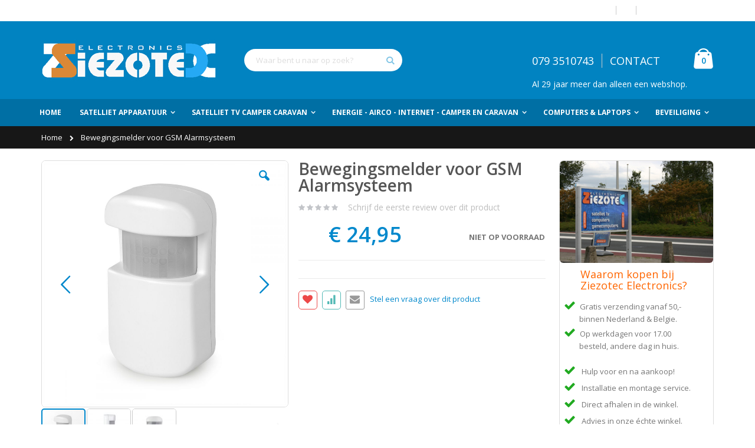

--- FILE ---
content_type: text/html; charset=UTF-8
request_url: https://www.ziezotec.nl/hq1-bewegingsmelder.html
body_size: 16150
content:
<!doctype html>
<html lang="nl-NL">
    <head prefix="og: http://ogp.me/ns# fb: http://ogp.me/ns/fb# product: http://ogp.me/ns/product#">
        <script>
    var require = {
        "baseUrl": "https://www.ziezotec.nl/pub/static/frontend/Smartwave/porto/nl_NL"
    };
</script>
        <meta charset="utf-8"/>
<meta name="description" content="HQ1 bewegingsmelder"/>
<meta name="keywords" content="HQ1 bewegingsmelder"/>
<meta name="robots" content="INDEX,FOLLOW"/>
<meta name="viewport" content="width=device-width, initial-scale=1, maximum-scale=1.0, user-scalable=no"/>
<title>HQ1 bewegingsmelder | Ziezotec.nl</title>
<link  rel="stylesheet" type="text/css"  media="all" href="https://www.ziezotec.nl/pub/static/frontend/Smartwave/porto/nl_NL/mage/calendar.css" />
<link  rel="stylesheet" type="text/css"  media="all" href="https://www.ziezotec.nl/pub/static/frontend/Smartwave/porto/nl_NL/css/styles-m.css" />
<link  rel="stylesheet" type="text/css"  media="all" href="https://www.ziezotec.nl/pub/static/frontend/Smartwave/porto/nl_NL/bootstrap/css/bootstrap.css" />
<link  rel="stylesheet" type="text/css"  media="all" href="https://www.ziezotec.nl/pub/static/frontend/Smartwave/porto/nl_NL/bootstrap/css/bootstrap-theme.css" />
<link  rel="stylesheet" type="text/css"  media="all" href="https://www.ziezotec.nl/pub/static/frontend/Smartwave/porto/nl_NL/owl.carousel/assets/owl.carousel.css" />
<link  rel="stylesheet" type="text/css"  media="all" href="https://www.ziezotec.nl/pub/static/frontend/Smartwave/porto/nl_NL/css/animate.css" />
<link  rel="stylesheet" type="text/css"  media="all" href="https://www.ziezotec.nl/pub/static/frontend/Smartwave/porto/nl_NL/fancybox/css/jquery.fancybox.css" />
<link  rel="stylesheet" type="text/css"  media="all" href="https://www.ziezotec.nl/pub/static/frontend/Smartwave/porto/nl_NL/icon-fonts/css/porto-icons-codes.css" />
<link  rel="stylesheet" type="text/css"  media="all" href="https://www.ziezotec.nl/pub/static/frontend/Smartwave/porto/nl_NL/icon-fonts/css/animation.css" />
<link  rel="stylesheet" type="text/css"  media="all" href="https://www.ziezotec.nl/pub/static/frontend/Smartwave/porto/nl_NL/css/custom.css" />
<link  rel="stylesheet" type="text/css"  media="all" href="https://www.ziezotec.nl/pub/static/frontend/Smartwave/porto/nl_NL/Magefan_Blog/css/blog-m.css" />
<link  rel="stylesheet" type="text/css"  media="all" href="https://www.ziezotec.nl/pub/static/frontend/Smartwave/porto/nl_NL/Magefan_Blog/css/blog-custom.css" />
<link  rel="stylesheet" type="text/css"  media="all" href="https://www.ziezotec.nl/pub/static/frontend/Smartwave/porto/nl_NL/WeltPixel_Quickview/css/magnific-popup.css" />
<link  rel="stylesheet" type="text/css"  media="all" href="https://www.ziezotec.nl/pub/static/frontend/Smartwave/porto/nl_NL/mage/gallery/gallery.css" />
<link  rel="stylesheet" type="text/css"  media="screen and (min-width: 768px)" href="https://www.ziezotec.nl/pub/static/frontend/Smartwave/porto/nl_NL/css/styles-l.css" />
<link  rel="stylesheet" type="text/css"  media="print" href="https://www.ziezotec.nl/pub/static/frontend/Smartwave/porto/nl_NL/css/print.css" />
<script  type="text/javascript"  src="https://www.ziezotec.nl/pub/static/_cache/merged/1f63f051f3ed12cc6056ab4f5c2f7c0a.js"></script>
<link  rel="stylesheet" type="text/css" href="//fonts.googleapis.com/css?family=Shadows+Into+Light" />
<link  rel="icon" type="image/x-icon" href="https://www.ziezotec.nl/pub/media/favicon/websites/1/dish.png" />
<link  rel="shortcut icon" type="image/x-icon" href="https://www.ziezotec.nl/pub/media/favicon/websites/1/dish.png" />
        <link rel="stylesheet" href="//fonts.googleapis.com/css?family=Open+Sans%3A300%2C300italic%2C400%2C400italic%2C600%2C600italic%2C700%2C700italic%2C800%2C800italic&amp;v1&amp;subset=latin%2Clatin-ext" type="text/css" media="screen"/>
<link href="//fonts.googleapis.com/css?family=Oswald" rel="stylesheet">
<link rel="stylesheet" type="text/css" media="all" href="https://www.ziezotec.nl/pub/media/porto/configed_css/design_dutch.css">
<link rel="stylesheet" type="text/css" media="all" href="https://www.ziezotec.nl/pub/media/porto/configed_css/settings_dutch.css">
<script type="text/javascript">
require([
    'jquery'
], function ($) {
    $(document).ready(function(){
        $("body").addClass("layout-1170");
        $("body").addClass("wide");
            $("body").addClass("mobile-sticky");
                $(".drop-menu > a").off("click").on("click", function(){
            if($(this).parent().children(".nav-sections").hasClass("visible"))
                $(this).parent().children(".nav-sections").removeClass("visible");
            else
                $(this).parent().children(".nav-sections").addClass("visible")
        });
    });
    var scrolled = false;
    $(window).scroll(function(){
        if(!$('.page-header').hasClass('type10')) {
            if($(window).width()>=768){
                if(140<$(window).scrollTop() && !scrolled){
                    $('.page-header').addClass("sticky-header");
                    scrolled = true;
                    if(!$(".page-header").hasClass("type12")) {
                        $('.page-header .minicart-wrapper').after('<div class="minicart-place hide"></div>');
                        var minicart = $('.page-header .minicart-wrapper').detach();
                        if($(".page-header").hasClass("type8"))
                            $('.page-header .menu-wrapper').append(minicart);
                        else
                            $('.page-header .navigation').append(minicart);
                                            } else {
                                            }
                                    }
                if(140>=$(window).scrollTop() && scrolled){
                    $('.page-header').removeClass("sticky-header");
                    scrolled = false;
                    if(!$(".page-header").hasClass("type12")) {
                        var minicart;
                        if($(".page-header").hasClass("type8"))
                            minicart = $('.page-header .menu-wrapper .minicart-wrapper').detach();
                        else
                            minicart = $('.page-header .navigation .minicart-wrapper').detach();
                        $('.minicart-place').after(minicart);
                        $('.minicart-place').remove();
                        $('.page-header .minicart-wrapper-moved').addClass("minicart-wrapper").removeClass("minicart-wrapper-moved").removeClass("hide");
                    }
                                    }
            }
        }
    });
});
</script>

<meta property="og:type" content="og:product" />
<meta property="og:title" content="Bewegingsmelder voor GSM Alarmsysteem" />
<meta property="og:image" content="https://www.ziezotec.nl/pub/media/catalog/product/cache/1/image/265x265/beff4985b56e3afdbeabfc89641a4582/b/e/bewegingsmelder-1.jpg" />
<meta property="og:description" content="" />
<meta property="og:url" content="https://www.ziezotec.nl/hq1-bewegingsmelder.html" />
    <meta property="product:price:amount" content="24.95"/>
    <meta property="product:price:currency" content="EUR"/>
    </head>
    <body data-container="body" data-mage-init='{"loaderAjax": {}, "loader": { "icon": "https://www.ziezotec.nl/pub/static/frontend/Smartwave/porto/nl_NL/images/loader-2.gif"}}' itemtype="http://schema.org/Product" itemscope="itemscope" class="catalog-product-view product-hq1-bewegingsmelder page-layout-2columns-right">
            <script>
        require.config({
            deps: [
                'jquery',
                'mage/translate',
                'jquery/jquery-storageapi'
            ],
            callback: function ($) {
                'use strict';

                var dependencies = [],
                    versionObj;

                $.initNamespaceStorage('mage-translation-storage');
                $.initNamespaceStorage('mage-translation-file-version');
                versionObj = $.localStorage.get('mage-translation-file-version');

                if (versionObj.version !== '90a4b2911f51f189e73aac3e299761ae08d51b6d') {
                    dependencies.push(
                        'text!js-translation.json'
                    );

                }

                require.config({
                    deps: dependencies,
                    callback: function (string) {
                        if (typeof string === 'string') {
                            $.mage.translate.add(JSON.parse(string));
                            $.localStorage.set('mage-translation-storage', string);
                            $.localStorage.set(
                                'mage-translation-file-version',
                                {
                                    version: '90a4b2911f51f189e73aac3e299761ae08d51b6d'
                                }
                            );
                        } else {
                            $.mage.translate.add($.localStorage.get('mage-translation-storage'));
                        }
                    }
                });
            }
        });
    </script>

<script type="text/x-magento-init">
    {
        "*": {
            "mage/cookies": {
                "expires": null,
                "path": "/",
                "domain": ".www.ziezotec.nl",
                "secure": false,
                "lifetime": "3600"
            }
        }
    }
</script>
    <noscript>
        <div class="message global noscript">
            <div class="content">
                <p>
                    <strong>JavaScript lijkt te zijn uitgeschakeld in uw browser.</strong>
                    <span>Voor de beste gebruikerservaring, zorg ervoor dat javascript ingeschakeld is voor uw browser.</span>
                </p>
            </div>
        </div>
    </noscript>
<!-- BEGIN GOOGLE ANALYTICS CODE -->
<script>
//<![CDATA[
    (function(i,s,o,g,r,a,m){i['GoogleAnalyticsObject']=r;i[r]=i[r]||function(){
    (i[r].q=i[r].q||[]).push(arguments)},i[r].l=1*new Date();a=s.createElement(o),
    m=s.getElementsByTagName(o)[0];a.async=1;a.src=g;m.parentNode.insertBefore(a,m)
    })(window,document,'script','//www.google-analytics.com/analytics.js','ga');

    
ga('create', 'UA-739560-2', 'auto');
ga('send', 'pageview');
    
//]]>
</script>
<!-- END GOOGLE ANALYTICS CODE -->
<script type="text/javascript">
require([
    'jquery'
], function ($) {
    $(document).ready(function(){
                });
});
</script><div class="page-wrapper"><header class="page-header type2">
    <div class="panel wrapper">
        <div class="panel header">
            <a class="action skip contentarea" href="#contentarea"><span>Ga naar de inhoud</span></a>
                        
            <ul class="header links">        <li class="greet welcome" data-bind="scope: 'customer'">
            <!-- ko if: customer().fullname  -->
            <span data-bind="text: new String('Welkom, %1!').replace('%1', customer().firstname)">
            </span>
            <!-- /ko -->
            <!-- ko ifnot: customer().fullname  -->
            <span data-bind="html:'Welkom bij Ziezotec Electronics BV'"></span>
            <!-- /ko -->
        </li>
        <script type="text/x-magento-init">
        {
            "*": {
                "Magento_Ui/js/core/app": {
                    "components": {
                        "customer": {
                            "component": "Magento_Customer/js/view/customer"
                        }
                    }
                }
            }
        }
        </script>
    <li class="item link compare" data-bind="scope: 'compareProducts'" data-role="compare-products-link">
    <a class="action compare no-display" title="Producten vergelijken"
       data-bind="attr: {'href': compareProducts().listUrl}, css: {'no-display': !compareProducts().count}"
    >
        Producten vergelijken        (<span class="counter qty" data-bind="text: compareProducts().countCaption"></span>)
    </a>
</li>
<script type="text/x-magento-init">
{"[data-role=compare-products-link]": {"Magento_Ui/js/core/app": {"components":{"compareProducts":{"component":"Magento_Catalog\/js\/view\/compare-products"}}}}}
</script>
<li class="authorization-link" data-label="of">
    <a href="https://www.ziezotec.nl/customer/account/login/">
        .    </a>
</li>
<li><a href="https://www.ziezotec.nl/customer/account/create/" >Account aanmaken</a></li></ul>        </div>
    </div>
    <div class="header content">
    <span data-action="toggle-nav" class="action nav-toggle"><span>Toggle Nav</span></span>
    <a class="logo" href="https://www.ziezotec.nl/" title="Ziezotec Electronics BV">
        <img src="https://www.ziezotec.nl/pub/media/logo/websites/1/logo_ziezotec.jpg"
             alt="Ziezotec Electronics BV"
             width="111"             height="50"        />
    </a>
    
<div data-block="minicart" class="minicart-wrapper">
    <a class="action showcart" href="https://www.ziezotec.nl/checkout/cart/"
       data-bind="scope: 'minicart_content'">
        <span class="text">Winkelwagen</span>
        <span class="counter qty empty"
              data-bind="css: { empty: !!getCartParam('summary_count') == false }, blockLoader: isLoading">
            <span class="counter-number">
            <!-- ko if: getCartParam('summary_count') --><!-- ko text: getCartParam('summary_count') --><!-- /ko --><!-- /ko -->
            <!-- ko ifnot: getCartParam('summary_count') -->0<!-- /ko -->
            </span>
            <span class="counter-label">
                <!-- ko i18n: 'items' --><!-- /ko -->
            </span>
        </span>
    </a>
            <div class="block block-minicart empty"
             data-role="dropdownDialog"
             data-mage-init='{"dropdownDialog":{
                "appendTo":"[data-block=minicart]",
                "triggerTarget":".showcart",
                "timeout": "2000",
                "closeOnMouseLeave": false,
                "closeOnEscape": true,
                "triggerClass":"active",
                "parentClass":"active",
                "buttons":[]}}'>
            <div id="minicart-content-wrapper" data-bind="scope: 'minicart_content'">
                <!-- ko template: getTemplate() --><!-- /ko -->
            </div>
        </div>
        <script>
        window.checkout = {"shoppingCartUrl":"https:\/\/www.ziezotec.nl\/checkout\/cart\/","checkoutUrl":"https:\/\/www.ziezotec.nl\/checkout\/","updateItemQtyUrl":"https:\/\/www.ziezotec.nl\/checkout\/sidebar\/updateItemQty\/","removeItemUrl":"https:\/\/www.ziezotec.nl\/checkout\/sidebar\/removeItem\/","imageTemplate":"Magento_Catalog\/product\/image_with_borders","baseUrl":"https:\/\/www.ziezotec.nl\/","minicartMaxItemsVisible":5,"customerLoginUrl":"https:\/\/www.ziezotec.nl\/customer\/account\/login\/","isRedirectRequired":false,"autocomplete":"off","captcha":{"user_login":{"isCaseSensitive":false,"imageHeight":50,"imageSrc":"","refreshUrl":"https:\/\/www.ziezotec.nl\/captcha\/refresh\/","isRequired":false},"guest_checkout":{"isCaseSensitive":false,"imageHeight":50,"imageSrc":"https:\/\/www.ziezotec.nl\/pub\/media\/captcha\/base\/55ab1849c0f5eac5a291bcb2960aeb88.png","refreshUrl":"https:\/\/www.ziezotec.nl\/captcha\/refresh\/","isRequired":true}}};
    </script>
    <script type="text/x-magento-init">
    {
        "[data-block='minicart']": {
            "Magento_Ui/js/core/app": {"components":{"minicart_content":{"children":{"subtotal.container":{"children":{"subtotal":{"children":{"subtotal.totals":{"config":{"display_cart_subtotal_incl_tax":1,"display_cart_subtotal_excl_tax":0,"template":"Magento_Tax\/checkout\/minicart\/subtotal\/totals"},"children":{"subtotal.totals.msrp":{"component":"Magento_Msrp\/js\/view\/checkout\/minicart\/subtotal\/totals","config":{"displayArea":"minicart-subtotal-hidden","template":"Magento_Msrp\/checkout\/minicart\/subtotal\/totals"}}},"component":"Magento_Tax\/js\/view\/checkout\/minicart\/subtotal\/totals"}},"component":"uiComponent","config":{"template":"Magento_Checkout\/minicart\/subtotal"}}},"component":"uiComponent","config":{"displayArea":"subtotalContainer"}},"item.renderer":{"component":"uiComponent","config":{"displayArea":"defaultRenderer","template":"Magento_Checkout\/minicart\/item\/default"},"children":{"item.image":{"component":"Magento_Catalog\/js\/view\/image","config":{"template":"Magento_Catalog\/product\/image","displayArea":"itemImage"}},"checkout.cart.item.price.sidebar":{"component":"uiComponent","config":{"template":"Magento_Checkout\/minicart\/item\/price","displayArea":"priceSidebar"}}}},"extra_info":{"component":"uiComponent","config":{"displayArea":"extraInfo"}},"promotion":{"component":"uiComponent","config":{"displayArea":"promotion"}}},"config":{"itemRenderer":{"default":"defaultRenderer","simple":"defaultRenderer","virtual":"defaultRenderer"},"template":"Magento_Checkout\/minicart\/content"},"component":"Magento_Checkout\/js\/view\/minicart"}},"types":[]}        },
        "*": {
            "Magento_Ui/js/block-loader": "https://www.ziezotec.nl/pub/static/frontend/Smartwave/porto/nl_NL/images/loader-1.gif"
        }
    }
    </script>
</div>


    <div class="block block-search">
    <div class="block block-title"><strong>Zoek</strong></div>
    <div class="block block-content">
        <form class="form minisearch" id="search_mini_form" action="https://www.ziezotec.nl/catalogsearch/result/" method="get">
            <div class="field search">
                <label class="label" for="search" data-role="minisearch-label">
                    <span>Zoek</span>
                </label>
                <div class="control">
                    <input id="search"
                           data-mage-init='{"quickSearch":{
                                "formSelector":"#search_mini_form",
                                "url":"https://www.ziezotec.nl/search/ajax/suggest/",
                                "destinationSelector":"#search_autocomplete"}
                           }'
                           type="text"
                           name="q"
                           value=""
                           placeholder="Waar bent u naar op zoek?"
                           class="input-text"
                           maxlength="128"
                           role="combobox"
                           aria-haspopup="false"
                           aria-autocomplete="both"
                           autocomplete="off"/>
                    <div id="search_autocomplete" class="search-autocomplete"></div>
                    <div class="nested">
    <a class="action advanced" href="https://www.ziezotec.nl/catalogsearch/advanced/" data-action="advanced-search">
        Geavanceerd zoeken    </a>
</div>
                </div>
            </div>
            <div class="actions">
                <button type="submit"
                        title="Zoek"
                        class="action search">
                    <span>Zoek</span>
                </button>
            </div>
        </form>
    </div>
</div>
    <div class="custom-block"><h4>079 3510743<span class="split"></span><a title="Contact" href="https://www.ziezotec.nl/contact/">CONTACT</a></h4><br/>
<p>Al 29 jaar meer dan alleen een webshop.</p></div>    </div>
    
        <div class="sections nav-sections">
                <div class="section-items nav-sections-items" data-mage-init='{"tabs":{"openedState":"active"}}'>
                                            <div class="section-item-title nav-sections-item-title" data-role="collapsible">
                    <a class="nav-sections-item-switch" data-toggle="switch" href="#store.menu">Menu</a>
                </div>
                <div class="section-item-content nav-sections-item-content" id="store.menu" data-role="content">
<nav class="navigation sw-megamenu " role="navigation">
    <ul>
        
    <li class="ui-menu-item level0">
        <a href="https://www.ziezotec.nl/" class="level-top"><span>Home</span></a>
    </li>
<li class="ui-menu-item level0 fullwidth parent "><div class="open-children-toggle"></div><a href="https://www.ziezotec.nl/satelliet-apparatuur.html" class="level-top"><span>Satelliet apparatuur</span></a><div class="level0 submenu"><div class="row"><ul class="subchildmenu col-sm-12 mega-columns columns5"><li class="ui-menu-item level1 parent "><div class="open-children-toggle"></div><a href="https://www.ziezotec.nl/satelliet-apparatuur/schotels.html"><span>Schotels</span></a><ul class="subchildmenu "><li class="ui-menu-item level2 "><a href="https://www.ziezotec.nl/satelliet-apparatuur/schotels/triax-schotels.html"><span>Triax schotels</span></a></li><li class="ui-menu-item level2 "><a href="https://www.ziezotec.nl/satelliet-apparatuur/schotels/lnb-accessoires.html"><span>LNB accessoires</span></a></li><li class="ui-menu-item level2 "><a href="https://www.ziezotec.nl/satelliet-apparatuur/schotels/accessories.html"><span>Multifeed schotels</span></a></li><li class="ui-menu-item level2 "><a href="https://www.ziezotec.nl/satelliet-apparatuur/schotels/vlak-schotels.html"><span>Vlak schotels</span></a></li><li class="ui-menu-item level2 "><a href="https://www.ziezotec.nl/satelliet-apparatuur/schotels/schotels-voor-camper.html"><span>Schotels voor Camper</span></a></li><li class="ui-menu-item level2 "><a href="https://www.ziezotec.nl/satelliet-apparatuur/schotels/lnb.html"><span>Schotels voor Caravan</span></a></li></ul></li><li class="ui-menu-item level1 parent "><div class="open-children-toggle"></div><a href="https://www.ziezotec.nl/satelliet-apparatuur/lnb-s.html"><span>LNB's</span></a><ul class="subchildmenu "><li class="ui-menu-item level2 "><a href="https://www.ziezotec.nl/satelliet-apparatuur/lnb-s/duo-triple-lnb-s.html"><span>DUO & Triple LNB's</span></a></li><li class="ui-menu-item level2 "><a href="https://www.ziezotec.nl/satelliet-apparatuur/lnb-s/single-lnb-s.html"><span>Single LNB's</span></a></li><li class="ui-menu-item level2 "><a href="https://www.ziezotec.nl/satelliet-apparatuur/lnb-s/twin-lnb-s.html"><span>Twin LNB's</span></a></li><li class="ui-menu-item level2 "><a href="https://www.ziezotec.nl/satelliet-apparatuur/lnb-s/quad-lnb-s.html"><span>Quad LNB's</span></a></li><li class="ui-menu-item level2 "><a href="https://www.ziezotec.nl/satelliet-apparatuur/lnb-s/octo-lnb.html"><span>Octo LNB</span></a></li><li class="ui-menu-item level2 "><a href="https://www.ziezotec.nl/satelliet-apparatuur/lnb-s/unicable-lnb.html"><span>Unicable LNB</span></a></li></ul></li><li class="ui-menu-item level1 parent "><div class="open-children-toggle"></div><a href="https://www.ziezotec.nl/satelliet-apparatuur/switches-splitters.html"><span>Switches & Splitters</span></a><ul class="subchildmenu "><li class="ui-menu-item level2 "><a href="https://www.ziezotec.nl/satelliet-apparatuur/switches-splitters/diseqc-switches.html"><span>Diseqc Switches</span></a></li><li class="ui-menu-item level2 "><a href="https://www.ziezotec.nl/satelliet-apparatuur/switches-splitters/satelliet-splitters.html"><span>Satelliet splitters</span></a></li><li class="ui-menu-item level2 "><a href="https://www.ziezotec.nl/satelliet-apparatuur/switches-splitters/multi-switches.html"><span>Multi switches</span></a></li><li class="ui-menu-item level2 "><a href="https://www.ziezotec.nl/satelliet-apparatuur/switches-splitters/diseqc-motoren.html"><span>Diseqc motoren</span></a></li><li class="ui-menu-item level2 "><a href="https://www.ziezotec.nl/satelliet-apparatuur/switches-splitters/kabel-tv-splitters-versterkers.html"><span>Kabel TV versterkers</span></a></li></ul></li><li class="ui-menu-item level1 parent "><div class="open-children-toggle"></div><a href="https://www.ziezotec.nl/satelliet-apparatuur/diverse-accessoires.html"><span>Diverse accessoires</span></a><ul class="subchildmenu "><li class="ui-menu-item level2 "><a href="https://www.ziezotec.nl/satelliet-apparatuur/diverse-accessoires/afstandsbedieningen.html"><span>Afstandsbedieningen</span></a></li><li class="ui-menu-item level2 "><a href="https://www.ziezotec.nl/satelliet-apparatuur/diverse-accessoires/netwerk-wireless.html"><span>Netwerk & Wireless</span></a></li><li class="ui-menu-item level2 "><a href="https://www.ziezotec.nl/satelliet-apparatuur/diverse-accessoires/reparatie-onderdelen.html"><span>Reparatie onderdelen</span></a></li><li class="ui-menu-item level2 "><a href="https://www.ziezotec.nl/satelliet-apparatuur/diverse-accessoires/meetapparatuur.html"><span>Meetapparatuur</span></a></li><li class="ui-menu-item level2 "><a href="https://www.ziezotec.nl/satelliet-apparatuur/diverse-accessoires/dvb-t-accessoires.html"><span>DVB-T accessoires</span></a></li></ul></li><li class="ui-menu-item level1 parent "><div class="open-children-toggle"></div><a href="https://www.ziezotec.nl/satelliet-apparatuur/ci-modules-smartcards.html"><span>CI Modules</span></a><ul class="subchildmenu "><li class="ui-menu-item level2 "><a href="https://www.ziezotec.nl/satelliet-apparatuur/ci-modules-smartcards/ci-module-satelliet-tv.html"><span>CI Module satelliet TV</span></a></li><li class="ui-menu-item level2 "><a href="https://www.ziezotec.nl/satelliet-apparatuur/ci-modules-smartcards/ci-module-kabel-tv.html"><span>CI Module Kabel TV</span></a></li><li class="ui-menu-item level2 "><a href="https://www.ziezotec.nl/satelliet-apparatuur/ci-modules-smartcards/ci-module-digitenne.html"><span>CI Module Digitenne</span></a></li><li class="ui-menu-item level2 "><a href="https://www.ziezotec.nl/satelliet-apparatuur/ci-modules-smartcards/canal-digitaal-smartcards.html"><span>Canal Digitaal & TVV</span></a></li></ul></li><li class="ui-menu-item level1 parent "><div class="open-children-toggle"></div><a href="https://www.ziezotec.nl/satelliet-apparatuur/kabels.html"><span>Kabels</span></a><ul class="subchildmenu "><li class="ui-menu-item level2 "><a href="https://www.ziezotec.nl/satelliet-apparatuur/kabels/coax-kabels.html"><span>Coax kabels</span></a></li><li class="ui-menu-item level2 "><a href="https://www.ziezotec.nl/satelliet-apparatuur/kabels/hdmi-kabels.html"><span>HDMI kabels</span></a></li><li class="ui-menu-item level2 "><a href="https://www.ziezotec.nl/satelliet-apparatuur/kabels/netwerk-kabels.html"><span>Netwerk kabels</span></a></li><li class="ui-menu-item level2 "><a href="https://www.ziezotec.nl/satelliet-apparatuur/kabels/diverse-kabels.html"><span>Diverse kabels</span></a></li></ul></li><li class="ui-menu-item level1 parent "><div class="open-children-toggle"></div><a href="https://www.ziezotec.nl/satelliet-apparatuur/jewellery.html"><span>Montagemateriaal</span></a><ul class="subchildmenu "><li class="ui-menu-item level2 "><a href="https://www.ziezotec.nl/satelliet-apparatuur/jewellery/rings.html"><span>Dakbevestiging</span></a></li><li class="ui-menu-item level2 "><a href="https://www.ziezotec.nl/satelliet-apparatuur/jewellery/earrings.html"><span>Muurbevestiging</span></a></li><li class="ui-menu-item level2 "><a href="https://www.ziezotec.nl/satelliet-apparatuur/jewellery/pendants-necklaces.html"><span>Balconbevestiging</span></a></li><li class="ui-menu-item level2 "><a href="https://www.ziezotec.nl/satelliet-apparatuur/jewellery/installatie-materiaal.html"><span>Installatie materiaal</span></a></li></ul></li><li class="ui-menu-item level1 parent "><div class="open-children-toggle"></div><a href="https://www.ziezotec.nl/satelliet-apparatuur/connectoren.html"><span>Connectoren</span></a><ul class="subchildmenu "><li class="ui-menu-item level2 "><a href="https://www.ziezotec.nl/satelliet-apparatuur/connectoren/satelliet-connectoren.html"><span>Connectoren Satelliet</span></a></li><li class="ui-menu-item level2 "><a href="https://www.ziezotec.nl/satelliet-apparatuur/connectoren/kabel-tv-connectoren.html"><span>Connectoren Kabel TV</span></a></li></ul></li><li class="ui-menu-item level1 parent "><div class="open-children-toggle"></div><a href="https://www.ziezotec.nl/satelliet-apparatuur/satelliet-ontvangers.html"><span>Satelliet ontvangers</span></a><ul class="subchildmenu "><li class="ui-menu-item level2 "><a href="https://www.ziezotec.nl/satelliet-apparatuur/satelliet-ontvangers/canal-digitaal-ontvangers.html"><span>Enkele tuner ontvangers</span></a></li><li class="ui-menu-item level2 "><a href="https://www.ziezotec.nl/satelliet-apparatuur/satelliet-ontvangers/kijken-en-tegelijk-opnemen.html"><span>Kijken & tegelijk opnemen</span></a></li><li class="ui-menu-item level2 "><a href="https://www.ziezotec.nl/satelliet-apparatuur/satelliet-ontvangers/complete-satelliet-sets.html"><span>Complete satelliet SETS</span></a></li></ul></li><li class="ui-menu-item level1 parent "><div class="open-children-toggle"></div><a href="https://www.ziezotec.nl/satelliet-apparatuur/iptv-en-mediaboxen.html"><span>IPTV en Mediaboxen</span></a><ul class="subchildmenu "><li class="ui-menu-item level2 "><a href="https://www.ziezotec.nl/satelliet-apparatuur/iptv-en-mediaboxen/iptv-ontvangers.html"><span>IPTV ontvangers</span></a></li><li class="ui-menu-item level2 "><a href="https://www.ziezotec.nl/satelliet-apparatuur/iptv-en-mediaboxen/mediaboxen.html"><span>Mediaboxen</span></a></li></ul></li></ul></div></div></li><li class="ui-menu-item level0 fullwidth parent "><div class="open-children-toggle"></div><a href="https://www.ziezotec.nl/satelliet-tv-camper-of-caravan.html" class="level-top"><span>Satelliet TV Camper Caravan</span></a><div class="level0 submenu"><div class="row"><ul class="subchildmenu col-sm-8 mega-columns columns3"><li class="ui-menu-item level1 parent "><div class="open-children-toggle"></div><a href="https://www.ziezotec.nl/satelliet-tv-camper-of-caravan/reparatie-schotel-onderdelen.html"><span>Reparatie schotel onderdelen</span></a><ul class="subchildmenu "><li class="ui-menu-item level2 "><a href="https://www.ziezotec.nl/satelliet-tv-camper-of-caravan/reparatie-schotel-onderdelen/controllers.html"><span>Controllers automatische schotels</span></a></li><li class="ui-menu-item level2 "><a href="https://www.ziezotec.nl/satelliet-tv-camper-of-caravan/reparatie-schotel-onderdelen/xsarius-en-selfsat-onderdelen.html"><span>Xsarius en Selfsat onderdelen</span></a></li><li class="ui-menu-item level2 "><a href="https://www.ziezotec.nl/satelliet-tv-camper-of-caravan/reparatie-schotel-onderdelen/teleco-en-telesat-onderdelen.html"><span>Teleco en Telesat onderdelen</span></a></li><li class="ui-menu-item level2 "><a href="https://www.ziezotec.nl/satelliet-tv-camper-of-caravan/reparatie-schotel-onderdelen/oyster-onderdelen.html"><span>Oyster onderdelen</span></a></li><li class="ui-menu-item level2 "><a href="https://www.ziezotec.nl/satelliet-tv-camper-of-caravan/reparatie-schotel-onderdelen/sr-mecatronic-onderdelen.html"><span>SR Mecatronic onderdelen</span></a></li><li class="ui-menu-item level2 "><a href="https://www.ziezotec.nl/satelliet-tv-camper-of-caravan/reparatie-schotel-onderdelen/satenne-onderdelen.html"><span>Satenne en Mobiltech onderdelen</span></a></li><li class="ui-menu-item level2 "><a href="https://www.ziezotec.nl/satelliet-tv-camper-of-caravan/reparatie-schotel-onderdelen/maxview-onderdelen.html"><span>Maxview onderdelen</span></a></li><li class="ui-menu-item level2 "><a href="https://www.ziezotec.nl/satelliet-tv-camper-of-caravan/reparatie-schotel-onderdelen/alden-onderdelen.html"><span>Alden onderdelen</span></a></li><li class="ui-menu-item level2 "><a href="https://www.ziezotec.nl/satelliet-tv-camper-of-caravan/reparatie-schotel-onderdelen/overige-merken-onderdelen.html"><span>Overige merken onderdelen</span></a></li></ul></li><li class="ui-menu-item level1 parent "><div class="open-children-toggle"></div><a href="https://www.ziezotec.nl/satelliet-tv-camper-of-caravan/schotel-antenne-s.html"><span>Schotel antenne's</span></a><ul class="subchildmenu "><li class="ui-menu-item level2 "><a href="https://www.ziezotec.nl/satelliet-tv-camper-of-caravan/schotel-antenne-s/schotel-op-statief.html"><span>Schotel op statief</span></a></li><li class="ui-menu-item level2 "><a href="https://www.ziezotec.nl/satelliet-tv-camper-of-caravan/schotel-antenne-s/automatische-schotel-portable.html"><span>Automatische schotel portable</span></a></li><li class="ui-menu-item level2 "><a href="https://www.ziezotec.nl/satelliet-tv-camper-of-caravan/schotel-antenne-s/automatische-vlakantenne.html"><span>Automatische vlakantenne</span></a></li><li class="ui-menu-item level2 "><a href="https://www.ziezotec.nl/satelliet-tv-camper-of-caravan/schotel-antenne-s/automatische-ronde-schotel.html"><span>Automatische ronde schotel</span></a></li><li class="ui-menu-item level2 "><a href="https://www.ziezotec.nl/satelliet-tv-camper-of-caravan/schotel-antenne-s/handbediende-schotel-opbouw.html"><span>Handbediende schotel opbouw</span></a></li><li class="ui-menu-item level2 "><a href="https://www.ziezotec.nl/satelliet-tv-camper-of-caravan/schotel-antenne-s/satelliet-tv-maritiem.html"><span>Satelliet TV Maritiem</span></a></li><li class="ui-menu-item level2 "><a href="https://www.ziezotec.nl/satelliet-tv-camper-of-caravan/schotel-antenne-s/inruil-schotel-antennes.html"><span>Inruil schotel antennes</span></a></li><li class="ui-menu-item level2 "><a href="https://www.ziezotec.nl/satelliet-tv-camper-of-caravan/schotel-antenne-laten-installeren.html"><span>Schotel antenne laten installeren</span></a></li></ul></li><li class="ui-menu-item level1 parent "><div class="open-children-toggle"></div><a href="https://www.ziezotec.nl/satelliet-tv-camper-of-caravan/tv-s-camper-of-caravan.html"><span>TV's camper of caravan</span></a><ul class="subchildmenu "><li class="ui-menu-item level2 "><a href="https://www.ziezotec.nl/satelliet-tv-camper-of-caravan/tv-s-camper-of-caravan/220-volt-hd-tv-s.html"><span>220 Volt HD TV's</span></a></li><li class="ui-menu-item level2 "><a href="https://www.ziezotec.nl/satelliet-tv-camper-of-caravan/tv-s-camper-of-caravan/220-12-volt-hd-tv-s.html"><span>220 & 12 Volt HD TV's</span></a></li><li class="ui-menu-item level2 "><a href="https://www.ziezotec.nl/satelliet-tv-camper-of-caravan/tv-s-camper-of-caravan/hd-tv-s-ingebouwde-sat-tuner.html"><span>HD TV's ingebouwde SAT tuner</span></a></li><li class="ui-menu-item level2 "><a href="https://www.ziezotec.nl/satelliet-tv-camper-of-caravan/tv-s-camper-of-caravan/tv-montage-beugels.html"><span>TV montage beugels</span></a></li><li class="ui-menu-item level2 "><a href="https://www.ziezotec.nl/satelliet-tv-camper-of-caravan/tv-s-camper-of-caravan/adapters-12-volt-kabels.html"><span>Adapters & 12 Volt kabels</span></a></li></ul></li><li class="ui-menu-item level1 parent "><div class="open-children-toggle"></div><a href="https://www.ziezotec.nl/satelliet-tv-camper-of-caravan/tv-kijken-via-internet.html"><span>TV kijken via 4G en 5G Internet</span></a><ul class="subchildmenu "><li class="ui-menu-item level2 "><a href="https://www.ziezotec.nl/satelliet-tv-camper-of-caravan/tv-kijken-via-internet/avtex-antennes-en-routers.html"><span>Avtex antennes en routers</span></a></li><li class="ui-menu-item level2 "><a href="https://www.ziezotec.nl/satelliet-tv-camper-of-caravan/tv-kijken-via-internet/maxview-roam-antennes-en-routers.html"><span>Maxview Roam antennes en routers</span></a></li><li class="ui-menu-item level2 "><a href="https://www.ziezotec.nl/satelliet-tv-camper-of-caravan/tv-kijken-via-internet/selfsat-antennes-en-routers.html"><span>Selfsat antennes en routers</span></a></li></ul></li><li class="ui-menu-item level1 parent "><div class="open-children-toggle"></div><a href="https://www.ziezotec.nl/satelliet-tv-camper-of-caravan/canal-digitaal.html"><span>Canal Digitaal</span></a><ul class="subchildmenu "><li class="ui-menu-item level2 "><a href="https://www.ziezotec.nl/satelliet-tv-camper-of-caravan/canal-digitaal/abonnementen-canal-digitaal.html"><span>Abonnementen Canal Digitaal</span></a></li><li class="ui-menu-item level2 "><a href="https://www.ziezotec.nl/satelliet-tv-camper-of-caravan/canal-digitaal/canal-digitaal-service-centrum.html"><span>Canal Digitaal Service Centrum</span></a></li></ul></li><li class="ui-menu-item level1 parent "><div class="open-children-toggle"></div><a href="https://www.ziezotec.nl/satelliet-tv-camper-of-caravan/satelliet-tv-accessoires.html"><span>Satelliet TV Accessoires</span></a><ul class="subchildmenu "><li class="ui-menu-item level2 "><a href="https://www.ziezotec.nl/satelliet-tv-camper-of-caravan/satelliet-tv-accessoires/12-volt-satelliet-ontvangers.html"><span>12 Volt satelliet ontvangers</span></a></li><li class="ui-menu-item level2 "><a href="https://www.ziezotec.nl/satelliet-tv-camper-of-caravan/satelliet-tv-accessoires/hd-schotel-ombouw-sets.html"><span>HD schotel ombouw sets</span></a></li><li class="ui-menu-item level2 "><a href="https://www.ziezotec.nl/satelliet-tv-camper-of-caravan/satelliet-tv-accessoires/schotel-uitricht-meetapparatuur.html"><span>Schotel uitricht meetapparatuur</span></a></li></ul></li></ul><div class="menu-right-block col-sm-4"><div class="menu-right-block" style="position: relative; text-align: center;"><a href="https://www.ziezotec.nl/xsarius-apollo-85-cm.html/"><img style="margin-top: 15px;" <img src="https://www.ziezotec.nl/pub/media/wysiwyg/smartwave/porto/megamenu/electronic.png" alt="" /></a>
<div style="position: absolute; top: -35px; left: -15px; text-align: left;"></div>
</div></div></div></div></li><li class="ui-menu-item level0 fullwidth parent "><div class="open-children-toggle"></div><a href="https://www.ziezotec.nl/alles-voor-camper-en-caravan.html" class="level-top"><span>Energie - Airco - Internet - camper en caravan</span></a><div class="level0 submenu"><div class="row"><ul class="subchildmenu col-sm-12 mega-columns columns5"><li class="ui-menu-item level1 parent "><div class="open-children-toggle"></div><a href="https://www.ziezotec.nl/alles-voor-camper-en-caravan/lifepo4-lithium-accu-s.html"><span>LiFePO4 Lithium accu's</span></a><ul class="subchildmenu "><li class="ui-menu-item level2 "><a href="https://www.ziezotec.nl/alles-voor-camper-en-caravan/lifepo4-lithium-accu-s/aces-lifepo4-lithium.html"><span>Aces LiFePO4 Lithium</span></a></li><li class="ui-menu-item level2 "><a href="https://www.ziezotec.nl/alles-voor-camper-en-caravan/lifepo4-lithium-accu-s/bulltron-lifepo4-lithium.html"><span>BullTron LiFePO4 Lithium</span></a></li><li class="ui-menu-item level2 "><a href="https://www.ziezotec.nl/alles-voor-camper-en-caravan/lifepo4-lithium-accu-s/liontron-lifepo4-lithium-accu-s.html"><span>Liontron LiFePO4 Lithium</span></a></li><li class="ui-menu-item level2 "><a href="https://www.ziezotec.nl/alles-voor-camper-en-caravan/lifepo4-lithium-accu-s/nomadix-lifepo4-lithium.html"><span>Nomadix LiFePO4 Lithium</span></a></li><li class="ui-menu-item level2 "><a href="https://www.ziezotec.nl/alles-voor-camper-en-caravan/lifepo4-lithium-accu-s/idealakku-lifepo4-lithium.html"><span>Idealakku LiFePO4 Lithium</span></a></li><li class="ui-menu-item level2 "><a href="https://www.ziezotec.nl/alles-voor-camper-en-caravan/lifepo4-lithium-accu-s/perfektium-lifepo4-lithium-accu.html"><span>Perfektium LiFePO4 Lithium</span></a></li><li class="ui-menu-item level2 "><a href="https://www.ziezotec.nl/alles-voor-camper-en-caravan/lifepo4-lithium-accu-s/montageservice-lifepo4-accu-s.html"><span>Montageservice LiFePO4</span></a></li></ul></li><li class="ui-menu-item level1 parent "><div class="open-children-toggle"></div><a href="https://www.ziezotec.nl/alles-voor-camper-en-caravan/omvormers-accu-laders.html"><span>Omvormers & Accu Laders</span></a><ul class="subchildmenu "><li class="ui-menu-item level2 "><a href="https://www.ziezotec.nl/alles-voor-camper-en-caravan/omvormers-accu-laders/omvormers.html"><span>Omvormers</span></a></li><li class="ui-menu-item level2 "><a href="https://www.ziezotec.nl/alles-voor-camper-en-caravan/zonne-energie/accu-laders.html"><span>Accu laders en Accu beheer</span></a></li><li class="ui-menu-item level2 "><a href="https://www.ziezotec.nl/alles-voor-camper-en-caravan/omvormers-accu-laders/kabels-en-aansluitingen.html"><span>Kabels en aansluitingen</span></a></li></ul></li><li class="ui-menu-item level1 parent "><div class="open-children-toggle"></div><a href="https://www.ziezotec.nl/alles-voor-camper-en-caravan/off-grid-systeem-voor-camper.html"><span>Off-grid camper systeem</span></a><ul class="subchildmenu "><li class="ui-menu-item level2 "><a href="https://www.ziezotec.nl/alles-voor-camper-en-caravan/off-grid-systeem-voor-camper/off-grid-complete-solar-sets.html"><span>Off-Grid complete sets light</span></a></li><li class="ui-menu-item level2 "><a href="https://www.ziezotec.nl/alles-voor-camper-en-caravan/off-grid-systeem-voor-camper/off-grid-complete-solar-sets-medium.html"><span>Off-Grid complete sets medium</span></a></li><li class="ui-menu-item level2 "><a href="https://www.ziezotec.nl/alles-voor-camper-en-caravan/off-grid-systeem-voor-camper/off-grid-complete-solar-sets-heavy.html"><span>Off-Grid complete sets heavy</span></a></li></ul></li><li class="ui-menu-item level1 parent "><div class="open-children-toggle"></div><a href="https://www.ziezotec.nl/alles-voor-camper-en-caravan/zonnepanelen-regelaars.html"><span>Zonnepanelen & Regelaars</span></a><ul class="subchildmenu "><li class="ui-menu-item level2 "><a href="https://www.ziezotec.nl/alles-voor-camper-en-caravan/zonnepanelen-regelaars/zonnepanelen.html"><span>Zonnepanelen</span></a></li><li class="ui-menu-item level2 "><a href="https://www.ziezotec.nl/alles-voor-camper-en-caravan/zonnepanelen-regelaars/zonnepaneel-laadregelaars.html"><span>Zonnepaneel laadregelaars</span></a></li><li class="ui-menu-item level2 "><a href="https://www.ziezotec.nl/alles-voor-camper-en-caravan/zonnepanelen-regelaars/opvouwbaar-zonnepaneel.html"><span>Opvouwbaar zonnepaneel</span></a></li><li class="ui-menu-item level2 "><a href="https://www.ziezotec.nl/alles-voor-camper-en-caravan/zonnepanelen-regelaars/montageservice-zonnepanelen.html"><span>Montageservice zonnepanelen</span></a></li></ul></li><li class="ui-menu-item level1 parent "><div class="open-children-toggle"></div><a href="https://www.ziezotec.nl/alles-voor-camper-en-caravan/airco-s-en-heaters.html"><span>Airco's en Heaters</span></a><ul class="subchildmenu "><li class="ui-menu-item level2 "><a href="https://www.ziezotec.nl/alles-voor-camper-en-caravan/airco-s-en-heaters/telair-silent-airco-s-en-heaters.html"><span>Telair Silent Airco's en Heaters</span></a></li><li class="ui-menu-item level2 "><a href="https://www.ziezotec.nl/alles-voor-camper-en-caravan/airco-s-en-heaters/sr-mecair-airco-s-en-heaters.html"><span>SR Mecair Airco's en Heaters</span></a></li><li class="ui-menu-item level2 "><a href="https://www.ziezotec.nl/alles-voor-camper-en-caravan/airco-s-en-heaters/dometic-airco-s-en-heaters.html"><span>Dometic Airco's en Heaters</span></a></li><li class="ui-menu-item level2 "><a href="https://www.ziezotec.nl/alles-voor-camper-en-caravan/airco-s-en-heaters/maxxfan-deluxe.html"><span>Maxxfan Deluxe</span></a></li><li class="ui-menu-item level2 "><a href="https://www.ziezotec.nl/alles-voor-camper-en-caravan/airco-s-en-heaters/12-volt-airco-s.html"><span>12 Volt Airco's</span></a></li><li class="ui-menu-item level2 "><a href="https://www.ziezotec.nl/alles-voor-camper-en-caravan/airco-s-en-heaters/montageservice-airco-s.html"><span>Montageservice airco's</span></a></li></ul></li><li class="ui-menu-item level1 parent "><div class="open-children-toggle"></div><a href="https://www.ziezotec.nl/alles-voor-camper-en-caravan/accessoires.html"><span>Accessoires</span></a><ul class="subchildmenu "><li class="ui-menu-item level2 "><a href="https://www.ziezotec.nl/alles-voor-camper-en-caravan/accessoires/camping-wifi-oplossingen.html"><span>Camping WiFi oplossingen</span></a></li><li class="ui-menu-item level2 "><a href="https://www.ziezotec.nl/alles-voor-camper-en-caravan/accessoires/achteruitrijcamera-en-navigatie.html"><span>Achteruitrijcamera en Navigatie</span></a></li></ul></li><li class="ui-menu-item level1 parent "><div class="open-children-toggle"></div><a href="https://www.ziezotec.nl/alles-voor-camper-en-caravan/sikaflex-lijm.html"><span>Sikaflex lijm</span></a><ul class="subchildmenu "><li class="ui-menu-item level2 "><a href="https://www.ziezotec.nl/alles-voor-camper-en-caravan/sikaflex-lijm/sikaflex-512-lijm.html"><span>Sikaflex 512 lijm</span></a></li><li class="ui-menu-item level2 "><a href="https://www.ziezotec.nl/alles-voor-camper-en-caravan/sikaflex-lijm/dekasyl-lijm.html"><span>Dekasyl Lijm</span></a></li></ul></li><li class="ui-menu-item level1 parent "><div class="open-children-toggle"></div><a href="https://www.ziezotec.nl/alles-voor-camper-en-caravan/gps-tracker-camper-caravan-boot.html"><span>GPS Tracker camper  boot</span></a><ul class="subchildmenu "><li class="ui-menu-item level2 "><a href="https://www.ziezotec.nl/alles-voor-camper-en-caravan/gps-tracker-camper-caravan-boot/gps-tracker-camper-boot.html"><span>GPS Tracker camper  boot</span></a></li></ul></li></ul></div></div></li><li class="ui-menu-item level0 fullwidth parent "><div class="open-children-toggle"></div><a href="https://www.ziezotec.nl/computers-laptops.html" class="level-top"><span>Computers & Laptops</span></a><div class="level0 submenu"><div class="row"><ul class="subchildmenu col-sm-12 mega-columns columns5"><li class="ui-menu-item level1 parent "><div class="open-children-toggle"></div><a href="https://www.ziezotec.nl/computers-laptops/computers.html"><span>Computers</span></a><ul class="subchildmenu "><li class="ui-menu-item level2 "><a href="https://www.ziezotec.nl/computers-laptops/computers/computers-voor-thuis.html"><span>Computers voor thuis</span></a></li><li class="ui-menu-item level2 "><a href="https://www.ziezotec.nl/computers-laptops/computers/gaming-computers.html"><span>Gaming Computers </span></a></li><li class="ui-menu-item level2 "><a href="https://www.ziezotec.nl/computers-laptops/computers/zakelijke-computers.html"><span>Zakelijke Computers </span></a></li><li class="ui-menu-item level2 "><a href="https://www.ziezotec.nl/computers-laptops/computers/gebruikte-computers.html"><span>Gebruikte computers</span></a></li></ul></li><li class="ui-menu-item level1 parent "><div class="open-children-toggle"></div><a href="https://www.ziezotec.nl/computers-laptops/laptops.html"><span>Laptops</span></a><ul class="subchildmenu "><li class="ui-menu-item level2 "><a href="https://www.ziezotec.nl/computers-laptops/laptops/gebruikte-laptops-voor-thuis.html"><span>Gebruikte laptops thuis</span></a></li><li class="ui-menu-item level2 "><a href="https://www.ziezotec.nl/computers-laptops/laptops/gebruikte-laptops-zakelijk.html"><span>Gebruikte laptops zakelijk</span></a></li><li class="ui-menu-item level2 "><a href="https://www.ziezotec.nl/computers-laptops/gebruikte-laptop-onderdelen.html"><span>Gebruikte Laptop Onderdelen</span></a></li><li class="ui-menu-item level2 "><a href="https://www.ziezotec.nl/computers-laptops/laptops/laptop-accessoires.html"><span>Laptop accessoires</span></a></li></ul></li><li class="ui-menu-item level1 parent "><div class="open-children-toggle"></div><a href="https://www.ziezotec.nl/computers-laptops/randapparatuur.html"><span>Randapparatuur</span></a><ul class="subchildmenu "><li class="ui-menu-item level2 "><a href="https://www.ziezotec.nl/computers-laptops/randapparatuur/externe-harde-schijven.html"><span>Dataopslag</span></a></li><li class="ui-menu-item level2 "><a href="https://www.ziezotec.nl/computers-laptops/randapparatuur/printers.html"><span>Printers</span></a></li><li class="ui-menu-item level2 "><a href="https://www.ziezotec.nl/computers-laptops/randapparatuur/monitors.html"><span>Monitoren</span></a></li><li class="ui-menu-item level2 "><a href="https://www.ziezotec.nl/computers-laptops/randapparatuur/kabels.html"><span>Kabels</span></a></li><li class="ui-menu-item level2 "><a href="https://www.ziezotec.nl/computers-laptops/randapparatuur/muis-en-keyboards.html"><span>Muis en Keyboards</span></a></li><li class="ui-menu-item level2 "><a href="https://www.ziezotec.nl/computers-laptops/randapparatuur/gebruikte-onderdelen.html"><span>Outlet Artikelen</span></a></li></ul></li><li class="ui-menu-item level1 parent "><div class="open-children-toggle"></div><a href="https://www.ziezotec.nl/computers-laptops/netwerk.html"><span>Netwerk</span></a><ul class="subchildmenu "><li class="ui-menu-item level2 "><a href="https://www.ziezotec.nl/computers-laptops/netwerk/routers.html"><span>Routers</span></a></li><li class="ui-menu-item level2 "><a href="https://www.ziezotec.nl/computers-laptops/netwerk/range-extenders.html"><span>Range extenders</span></a></li><li class="ui-menu-item level2 "><a href="https://www.ziezotec.nl/computers-laptops/netwerk/netwerk-adapters.html"><span>Netwerk adapters</span></a></li><li class="ui-menu-item level2 "><a href="https://www.ziezotec.nl/computers-laptops/netwerk/kabel-en-toebehoren.html"><span>Kabels en Toebehoren</span></a></li><li class="ui-menu-item level2 "><a href="https://www.ziezotec.nl/computers-laptops/netwerk/wifi-advanced-mifi.html"><span>Wifi Advanced (Mifi)</span></a></li><li class="ui-menu-item level2 "><a href="https://www.ziezotec.nl/computers-laptops/netwerk/kaarten-en-adapters.html"><span>Kaarten en Adapters</span></a></li></ul></li><li class="ui-menu-item level1 parent "><div class="open-children-toggle"></div><a href="https://www.ziezotec.nl/computers-laptops/onderdelen.html"><span>Onderdelen</span></a><ul class="subchildmenu "><li class="ui-menu-item level2 "><a href="https://www.ziezotec.nl/computers-laptops/onderdelen/voedingen.html"><span>Voedingen</span></a></li><li class="ui-menu-item level2 "><a href="https://www.ziezotec.nl/computers-laptops/onderdelen/pc-behuizingen.html"><span>PC Behuizingen</span></a></li><li class="ui-menu-item level2 "><a href="https://www.ziezotec.nl/computers-laptops/onderdelen/hard-disk.html"><span>HDD Opslag (Nieuw)</span></a></li><li class="ui-menu-item level2 "><a href="https://www.ziezotec.nl/computers-laptops/onderdelen/hard-disk-gebruikt.html"><span>HDD Opslag (Gebruikt)</span></a></li><li class="ui-menu-item level2 "><a href="https://www.ziezotec.nl/computers-laptops/onderdelen/geheugen-nieuw.html"><span>Geheugen (Nieuw)</span></a></li><li class="ui-menu-item level2 "><a href="https://www.ziezotec.nl/computers-laptops/onderdelen/geheugen.html"><span>Geheugen (Gebruikt) </span></a></li><li class="ui-menu-item level2 "><a href="https://www.ziezotec.nl/computers-laptops/onderdelen/hardwarekoeling.html"><span>Hardwarekoeling</span></a></li><li class="ui-menu-item level2 "><a href="https://www.ziezotec.nl/computers-laptops/onderdelen/videokaarten.html"><span>Videokaarten</span></a></li><li class="ui-menu-item level2 "><a href="https://www.ziezotec.nl/computers-laptops/onderdelen/gebruikte-pc-onderdelen.html"><span>Gebruikte PC onderdelen</span></a></li></ul></li></ul></div></div></li><li class="ui-menu-item level0 fullwidth parent "><div class="open-children-toggle"></div><a href="https://www.ziezotec.nl/camera-alarm-systemen.html" class="level-top"><span>Beveiliging</span></a><div class="level0 submenu"><div class="row"><ul class="subchildmenu col-sm-12 mega-columns columns5"><li class="ui-menu-item level1 parent "><div class="open-children-toggle"></div><a href="https://www.ziezotec.nl/camera-alarm-systemen/complete-camera-sets.html"><span>Complete POE camera sets</span></a><ul class="subchildmenu "><li class="ui-menu-item level2 "><a href="https://www.ziezotec.nl/camera-alarm-systemen/complete-camera-sets/xsarius-camera-sets.html"><span>Xsarius POE camera sets</span></a></li><li class="ui-menu-item level2 "><a href="https://www.ziezotec.nl/camera-alarm-systemen/complete-camera-sets/reolink-poe-camera-sets.html"><span>Reolink POE camera sets</span></a></li><li class="ui-menu-item level2 "><a href="https://www.ziezotec.nl/camera-alarm-systemen/complete-camera-sets/foscam-poe-camera-sets.html"><span>Foscam POE camera sets</span></a></li><li class="ui-menu-item level2 "><a href="https://www.ziezotec.nl/camera-alarm-systemen/complete-camera-sets/hikvision-poe-camera-sets.html"><span>Hikvision POE camera sets</span></a></li></ul></li><li class="ui-menu-item level1 parent "><div class="open-children-toggle"></div><a href="https://www.ziezotec.nl/camera-alarm-systemen/amiko-home-ip-cameras.html"><span>Amiko Home IP cameras</span></a><ul class="subchildmenu "><li class="ui-menu-item level2 "><a href="https://www.ziezotec.nl/camera-alarm-systemen/amiko-home-ip-cameras/cameras.html"><span>Cameras</span></a></li><li class="ui-menu-item level2 "><a href="https://www.ziezotec.nl/camera-alarm-systemen/amiko-home-ip-cameras/nvr-recorders.html"><span>NVR Recorders</span></a></li><li class="ui-menu-item level2 "><a href="https://www.ziezotec.nl/camera-alarm-systemen/amiko-home-ip-cameras/accessoires.html"><span>Accessoires</span></a></li><li class="ui-menu-item level2 "><a href="https://www.ziezotec.nl/camera-alarm-systemen/amiko-home-ip-cameras/bekabeling.html"><span>Bekabeling</span></a></li><li class="ui-menu-item level2 "><a href="https://www.ziezotec.nl/camera-alarm-systemen/amiko-home-ip-cameras/complete-camera-sets-wifi.html"><span>Complete camera sets WiFi</span></a></li></ul></li><li class="ui-menu-item level1 parent "><div class="open-children-toggle"></div><a href="https://www.ziezotec.nl/camera-alarm-systemen/binnen-ip-camera.html"><span>Binnen IP Camera</span></a><ul class="subchildmenu "><li class="ui-menu-item level2 "><a href="https://www.ziezotec.nl/camera-alarm-systemen/binnen-ip-camera/ezviz-binnen-camera.html"><span>Ezviz binnen camera</span></a></li><li class="ui-menu-item level2 "><a href="https://www.ziezotec.nl/camera-alarm-systemen/binnen-ip-camera/imou-binnen-camera.html"><span>Imou binnen camera</span></a></li><li class="ui-menu-item level2 "><a href="https://www.ziezotec.nl/camera-alarm-systemen/binnen-ip-camera/tiandy-binnen-camera.html"><span>Tiandy binnen camera</span></a></li><li class="ui-menu-item level2 "><a href="https://www.ziezotec.nl/camera-alarm-systemen/binnen-ip-camera/reolink-binnen-camera.html"><span>Reolink binnen camera</span></a></li><li class="ui-menu-item level2 "><a href="https://www.ziezotec.nl/camera-alarm-systemen/binnen-ip-camera/foscam-binnen-camera.html"><span>Foscam binnen camera</span></a></li><li class="ui-menu-item level2 "><a href="https://www.ziezotec.nl/camera-alarm-systemen/binnen-ip-camera/hikvision-binnen-camera.html"><span>Hikvision binnen camera</span></a></li></ul></li><li class="ui-menu-item level1 parent "><div class="open-children-toggle"></div><a href="https://www.ziezotec.nl/camera-alarm-systemen/alarmsystemen.html"><span>Alarmsystemen</span></a><ul class="subchildmenu "><li class="ui-menu-item level2 "><a href="https://www.ziezotec.nl/camera-alarm-systemen/alarmsystemen/zakelijk-en-thuis.html"><span>Zakelijk en Thuis</span></a></li><li class="ui-menu-item level2 "><a href="https://www.ziezotec.nl/camera-alarm-systemen/alarmsystemen/camper-caravan-en-boot.html"><span>Camper Caravan en Boot</span></a></li><li class="ui-menu-item level2 "><a href="https://www.ziezotec.nl/camera-alarm-systemen/alarmsystemen/onderdelen-en-accessoires.html"><span>Onderdelen en Accessoires</span></a></li></ul></li><li class="ui-menu-item level1 parent "><div class="open-children-toggle"></div><a href="https://www.ziezotec.nl/camera-alarm-systemen/persoonsbeveiliging.html"><span>Beveiliging Overig</span></a><ul class="subchildmenu "><li class="ui-menu-item level2 "><a href="https://www.ziezotec.nl/camera-alarm-systemen/persoonsbeveiliging/dummy-beveiliging.html"><span>Dummy Beveiliging</span></a></li><li class="ui-menu-item level2 "><a href="https://www.ziezotec.nl/camera-alarm-systemen/persoonsbeveiliging/veiligheids-verlichting.html"><span>Veiligheids Verlichting</span></a></li></ul></li></ul></div></div></li>    </ul>
</nav>

<script type="text/javascript">
    require([
        'jquery',
        'Smartwave_Megamenu/js/sw_megamenu'
    ], function ($) {
        $(".sw-megamenu").swMegamenu();
    });
</script>
</div>
                                            <div class="section-item-title nav-sections-item-title" data-role="collapsible">
                    <a class="nav-sections-item-switch" data-toggle="switch" href="#store.links">Account</a>
                </div>
                <div class="section-item-content nav-sections-item-content" id="store.links" data-role="content"><!-- Account links --></div>
                                    </div>
    </div>
</header><div class="breadcrumbs">
    <ul class="items">
                    <li class="item home">
                            <a href="https://www.ziezotec.nl/" title="Ga naar homepagina">
                    Home                </a>
                        </li>
                    <li class="item product">
                            <strong>Bewegingsmelder voor GSM Alarmsysteem</strong>
                        </li>
            </ul>
</div>
<main id="maincontent" class="page-main"><a id="contentarea" tabindex="-1"></a>
<div class="page messages"><div data-placeholder="messages"></div><div data-bind="scope: 'messages'">
    <div data-bind="foreach: { data: cookieMessages, as: 'message' }" class="messages">
        <div data-bind="attr: {
            class: 'message-' + message.type + ' ' + message.type + ' message',
            'data-ui-id': 'message-' + message.type
        }">
            <div data-bind="html: message.text"></div>
        </div>
    </div>
    <div data-bind="foreach: { data: messages().messages, as: 'message' }" class="messages">
        <div data-bind="attr: {
            class: 'message-' + message.type + ' ' + message.type + ' message',
            'data-ui-id': 'message-' + message.type
        }">
            <div data-bind="html: message.text"></div>
        </div>
    </div>
</div>
<script type="text/x-magento-init">
    {
        "*": {
            "Magento_Ui/js/core/app": {
                "components": {
                        "messages": {
                            "component": "Magento_Theme/js/view/messages"
                        }
                    }
                }
            }
    }
</script>
</div><div class="columns"><div class="column main"><div class="custom-block"></div><div class="product-info-main"><div class="page-title-wrapper product">
    <h1 class="page-title"
                >
        <span class="base" data-ui-id="page-title-wrapper" itemprop="name">Bewegingsmelder voor GSM Alarmsysteem</span>    </h1>
    </div>
<div class="product-reviews-summary empty">
    <div class="reviews-actions">
        <a class="action add" href="https://www.ziezotec.nl/hq1-bewegingsmelder.html#review-form">
            Schrijf de eerste review over dit product        </a>
    </div>
</div>

<div class="product-info-price"><div class="price-box price-final_price" data-role="priceBox" data-product-id="528">
    

<span class="price-container price-final_price tax weee"
         itemprop="offers" itemscope itemtype="http://schema.org/Offer">
        <span  id="product-price-528"                data-price-amount="24.95"
        data-price-type="finalPrice"
        class="price-wrapper "
         itemprop="price">
        <span class="price">€ 24,95</span>    </span>
                <meta itemprop="priceCurrency" content="EUR" />
    </span>

</div><div class="product-info-stock-sku">
            <div class="stock unavailable" title="Beschikbaarheid">
            <span>Niet op voorraad</span>
        </div>
    </div></div>

<div class="product-add-form">
    <form action="https://www.ziezotec.nl/checkout/cart/add/uenc/aHR0cHM6Ly93d3cuemllem90ZWMubmwvaHExLWJld2VnaW5nc21lbGRlci5odG1s/product/528/" method="post"
          id="product_addtocart_form">
        <input type="hidden" name="product" value="528" />
        <input type="hidden" name="selected_configurable_option" value="" />
        <input type="hidden" name="related_product" id="related-products-field" value="" />
        <input name="form_key" type="hidden" value="LGKjpRXorMzzBYQy" />                            <script type="text/x-magento-init">
    {
        "#product_addtocart_form": {
            "Magento_Catalog/product/view/validation": {
                "radioCheckboxClosest": ".nested"
            }
        }
    }
</script>
        
                    </form>
</div>
<script>
    require([
        'jquery',
        'Magento_Catalog/js/price-box'
    ], function($){
        var priceBoxes = $('[data-role=priceBox]');

        priceBoxes = priceBoxes.filter(function(index, elem){
            return !$(elem).find('.price-from').length;
        });

        priceBoxes.priceBox({'priceConfig': {"productId":"528","priceFormat":{"pattern":"\u20ac\u00a0%s","precision":2,"requiredPrecision":2,"decimalSymbol":",","groupSymbol":".","groupLength":3,"integerRequired":1}}});
    });
</script>
<div class="product-social-links"><div class="product-addto-links" data-role="add-to-links">
        <a href="#"
       class="action towishlist"
       data-post='{"action":"https:\/\/www.ziezotec.nl\/wishlist\/index\/add\/","data":{"product":"528","uenc":"aHR0cHM6Ly93d3cuemllem90ZWMubmwvaHExLWJld2VnaW5nc21lbGRlci5odG1s"}}'
       data-action="add-to-wishlist"><span>Voeg toe aan verlanglijst</span></a>
<script type="text/x-magento-init">
    {
        "body": {
            "addToWishlist": {"productType":"simple"}        }
    }
</script>

<a href="#" data-post='{"action":"https:\/\/www.ziezotec.nl\/catalog\/product_compare\/add\/","data":{"product":"528","uenc":"aHR0cHM6Ly93d3cuemllem90ZWMubmwvaHExLWJld2VnaW5nc21lbGRlci5odG1s"}}'
        data-role="add-to-links"
        class="action tocompare"><span>Toevoegen om te vergelijken</span></a>
</div>
    <a href="https://www.ziezotec.nl/sendfriend/product/send/id/528/"
       class="action mailto friend"><span>E-mailadres</span></a>
&nbsp;&nbsp;<a title="Stel een vraag over dit product" href="https://www.ziezotec.nl/contact/">Stel een vraag over dit product</a></div></div><div class="product media"><div class="gallery-placeholder _block-content-loading" data-gallery-role="gallery-placeholder">
    <div data-role="loader" class="loading-mask">
        <div class="loader">
            <img src="https://www.ziezotec.nl/pub/static/frontend/Smartwave/porto/nl_NL/images/loader-1.gif"
                 alt="Bezig met laden...">
        </div>
    </div>
</div>
<script type="text/x-magento-init">
    {
        "[data-gallery-role=gallery-placeholder]": {
            "mage/gallery/gallery": {
                "mixins":["magnifier/magnify"],
                "magnifierOpts": {"fullscreenzoom":"5","top":"","left":"","width":"","height":"","eventType":"hover","enabled":"false"},
                "data": [{"thumb":"https:\/\/www.ziezotec.nl\/pub\/media\/catalog\/product\/cache\/1\/thumbnail\/88x116\/beff4985b56e3afdbeabfc89641a4582\/b\/e\/bewegingsmelder-1.jpg","img":"https:\/\/www.ziezotec.nl\/pub\/media\/catalog\/product\/cache\/1\/image\/1000x1320\/e9c3970ab036de70892d86c6d221abfe\/b\/e\/bewegingsmelder-1.jpg","full":"https:\/\/www.ziezotec.nl\/pub\/media\/catalog\/product\/cache\/1\/image\/e9c3970ab036de70892d86c6d221abfe\/b\/e\/bewegingsmelder-1.jpg","caption":null,"position":"2","isMain":true},{"thumb":"https:\/\/www.ziezotec.nl\/pub\/media\/catalog\/product\/cache\/1\/thumbnail\/88x116\/beff4985b56e3afdbeabfc89641a4582\/b\/e\/bewegingsmelder-2.jpg","img":"https:\/\/www.ziezotec.nl\/pub\/media\/catalog\/product\/cache\/1\/image\/1000x1320\/e9c3970ab036de70892d86c6d221abfe\/b\/e\/bewegingsmelder-2.jpg","full":"https:\/\/www.ziezotec.nl\/pub\/media\/catalog\/product\/cache\/1\/image\/e9c3970ab036de70892d86c6d221abfe\/b\/e\/bewegingsmelder-2.jpg","caption":null,"position":"3","isMain":false},{"thumb":"https:\/\/www.ziezotec.nl\/pub\/media\/catalog\/product\/cache\/1\/thumbnail\/88x116\/beff4985b56e3afdbeabfc89641a4582\/b\/e\/bewegingsmelder-3.jpg","img":"https:\/\/www.ziezotec.nl\/pub\/media\/catalog\/product\/cache\/1\/image\/1000x1320\/e9c3970ab036de70892d86c6d221abfe\/b\/e\/bewegingsmelder-3.jpg","full":"https:\/\/www.ziezotec.nl\/pub\/media\/catalog\/product\/cache\/1\/image\/e9c3970ab036de70892d86c6d221abfe\/b\/e\/bewegingsmelder-3.jpg","caption":null,"position":"4","isMain":false}],
                "options": {
                    "nav": "thumbs",
                    "loop": true,
                    "keyboard": true,
                    "arrows": true,
                    "allowfullscreen": true,
                    "showCaption": false,
                    "width": 600,
                    "thumbwidth": 75,
                    "thumbheight": 75,
                                        "transitionduration": 500,
                    "transition": "slide",
                    "navarrows": true,
                    "navtype": "slides",
                    "navdir": "horizontal"
                },
                "fullscreen": {
                    "nav": "thumbs",
                    "loop": true,
                    "navdir": "horizontal",
                    "arrows": false,
                    "showCaption": false,
                    "transitionduration": 500,
                    "transition": "dissolve"
                },
                "breakpoints": {"mobile":{"conditions":{"max-width":"767px"},"options":{"options":{"navigation":"dots","nav":"dots"}}}}            }
        }
    }
</script>
<script type="text/javascript">
require([
    'jquery'
], function ($) {
    var loaded = false;
    $('.product.media .gallery-placeholder').bind("DOMSubtreeModified",function(){
        $('.product.media .fotorama').on('fotorama:ready', function (e, fotorama, extra) {
            //console.log('fotorama is loaded');
            loaded = false;
            $('.product.media .fotorama').on('fotorama:load', function (e, fotorama, extra) {
                if(!loaded){
                    $('.product.media .fotorama__stage .fotorama__loaded--img').trigger('zoom.destroy');
                    $('.product.media .fotorama__stage .fotorama__active').zoom({
                        touch:false
                    });
                    loaded = true;
                }
            });
            $('.product.media .fotorama').off('fotorama:showend').on('fotorama:showend', function (e, fotorama, extra) {
                $('.product.media .fotorama__stage .fotorama__loaded--img').trigger('zoom.destroy');
                $('.product.media .fotorama__stage .fotorama__active').zoom({
                    touch:false
                });
            });
            $('.fotorama').off('fotorama:fullscreenenter').on('fotorama:fullscreenenter', function (e, fotorama, extra) {
                $('.product.media .fotorama__stage .fotorama__loaded--img').trigger('zoom.destroy');
                $('img.zoomImg').remove();
            });
            $('.fotorama').off('fotorama:fullscreenexit').on('fotorama:fullscreenexit', function (e, fotorama, extra) {
                $('.product.media .fotorama__stage .fotorama__loaded--img').trigger('zoom.destroy');
                $('img.zoomImg').remove();
                $('img.fotorama__img').not('.fotorama__img--full').each(function(){
                    $(this).after($(this).parent().children("img.fotorama__img--full"));
                });
                $('.product.media .fotorama__stage .fotorama__active').zoom({
                    touch:false
                });
                $('.product.media .fotorama').off('fotorama:showend').on('fotorama:showend', function (e, fotorama, extra) {
                    $('.product.media .fotorama__stage .fotorama__loaded--img').trigger('zoom.destroy');
                    $('.product.media .fotorama__stage .fotorama__active').zoom({
                        touch:false
                    });
                });
            });
        });
    });
});
</script><script type="text/x-magento-init">
    {
        "[data-gallery-role=gallery-placeholder]": {
            "Magento_ProductVideo/js/fotorama-add-video-events": {
                "videoData": [{"mediaType":"image","videoUrl":null,"isBase":true},{"mediaType":"image","videoUrl":null,"isBase":false},{"mediaType":"image","videoUrl":null,"isBase":false}],
                "videoSettings": [{"playIfBase":"0","showRelated":"0","videoAutoRestart":"0"}],
                "optionsVideoData": []            }
        }
    }
</script>
</div>    <div class="product info detailed ">
                        <div class="product data items" data-mage-init='{"tabs":{"openedState":"active"}}'>
                                            <div class="data item title"
                     aria-labeledby="tab-label-product.info.description-title"
                     data-role="collapsible" id="tab-label-product.info.description">
                    <a class="data switch"
                       tabindex="-1"
                       data-toggle="switch"
                       href="#product.info.description"
                       id="tab-label-product.info.description-title">
                        Informatie                    </a>
                </div>
                <div class="data item content" id="product.info.description" data-role="content">
                    
<div class="product attribute description">
        <div class="value" ><p>Deze Draadloze Bewegingsmelder is geschikt voor het GSM Alarmsysteem. <br />De bewegingsmelder detecteert beweging met een hoek van 110 graden binnen een bereik van 10 meter. <br />De&nbsp;Draadloze Bewegingsmelder wordt gevoed door 3 AA batterijen en geeft een melding wanneer de batterijen vervangen moeten worden en wanneer de bewegingsmelder gesaboteerd wordt.<br /><br /><strong>Kenmerken:</strong><br /><br />- PIR bewegingsmelder<br />- Draadloze bewegingsmelder geschikt voor het EM8710 Draadloze Alarmsysteem<br />- Werkt via de lange afstandsfrequentie 868MHz<br />- Detectiebereik: 10 meter/110 graden<br />- Tweeweg communicatie: waarschuwing wanneer de batterijen leeg zijn en bij sabotage<br />- Voeding door 3 AA batterijen (meegeleverd)</p>
<p><strong>Specificaties:</strong><br /><br />Dimensions in mm. (WxHxD): 62,4 x 110 x 39,5<br />Weight in grams: 76gr<br />Power supply: 4.5V DC (3 x AA 1,5V LR6)<br />Stand-by current: &lt;25uA<br />Alarm current: &lt;12mA<br />Detection reach: 10 meters / 110 degrees<br />Wireless reach: Over 150 meters (open field)<br />Frequency sensors: 868MHz<br />Temperature: -10 to 50 degrees Celsius<br />Humidity: &lt; 80% (no condensing)</p>
<p></p></div>
</div>
                </div>
                                                            <div class="data item title"
                     aria-labeledby="tab-label-reviews-title"
                     data-role="collapsible" id="tab-label-reviews">
                    <a class="data switch"
                       tabindex="-1"
                       data-toggle="switch"
                       href="#reviews"
                       id="tab-label-reviews-title">
                        Reviews                    </a>
                </div>
                <div class="data item content" id="reviews" data-role="content">
                    
<div id="product-review-container" data-role="product-review"></div>
<div class="block review-add">
    <div class="block-title"><strong>Schrijf uw eigen review</strong></div>
<div class="block-content">
<form action="https://www.ziezotec.nl/review/product/post/id/528/" class="review-form" method="post" id="review-form" data-role="product-review-form" data-bind="scope: 'review-form'">
    <input name="form_key" type="hidden" value="LGKjpRXorMzzBYQy" />        <fieldset class="fieldset review-fieldset" data-hasrequired="">
        <legend class="legend review-legend"><span>U plaatst een review over:</span><strong>Bewegingsmelder voor GSM Alarmsysteem</strong></legend><br />
                <span id="input-message-box"></span>
        <fieldset class="field required review-field-ratings">
            <legend class="label"><span>Uw waardering<span></legend><br/>
            <div class="control">
                <div class="nested" id="product-review-table">
                                            <div class="field choice review-field-rating">
                            <label class="label" id="Kwaliteit_rating_label"><span>Kwaliteit</span></label>
                            <div class="control review-control-vote">
                                                                                        <input
                                    type="radio"
                                    name="ratings[1]"
                                    id="Kwaliteit_1"
                                    value="1"
                                    class="radio"
                                    data-validate="{required:true, messages:{required:'Please select one of each of the ratings above.'}}"
                                    aria-labelledby="Kwaliteit_rating_label Kwaliteit_1_label" />
                                <label
                                    class="rating-1"
                                    for="Kwaliteit_1"
                                    title="1 star"
                                    id="Kwaliteit_1_label">
                                    <span>1 star</span>
                                </label>
                                                                                        <input
                                    type="radio"
                                    name="ratings[1]"
                                    id="Kwaliteit_2"
                                    value="2"
                                    class="radio"
                                    data-validate="{required:true, messages:{required:'Please select one of each of the ratings above.'}}"
                                    aria-labelledby="Kwaliteit_rating_label Kwaliteit_2_label" />
                                <label
                                    class="rating-2"
                                    for="Kwaliteit_2"
                                    title="2 stars"
                                    id="Kwaliteit_2_label">
                                    <span>2 stars</span>
                                </label>
                                                                                        <input
                                    type="radio"
                                    name="ratings[1]"
                                    id="Kwaliteit_3"
                                    value="3"
                                    class="radio"
                                    data-validate="{required:true, messages:{required:'Please select one of each of the ratings above.'}}"
                                    aria-labelledby="Kwaliteit_rating_label Kwaliteit_3_label" />
                                <label
                                    class="rating-3"
                                    for="Kwaliteit_3"
                                    title="3 stars"
                                    id="Kwaliteit_3_label">
                                    <span>3 stars</span>
                                </label>
                                                                                        <input
                                    type="radio"
                                    name="ratings[1]"
                                    id="Kwaliteit_4"
                                    value="4"
                                    class="radio"
                                    data-validate="{required:true, messages:{required:'Please select one of each of the ratings above.'}}"
                                    aria-labelledby="Kwaliteit_rating_label Kwaliteit_4_label" />
                                <label
                                    class="rating-4"
                                    for="Kwaliteit_4"
                                    title="4 stars"
                                    id="Kwaliteit_4_label">
                                    <span>4 stars</span>
                                </label>
                                                                                        <input
                                    type="radio"
                                    name="ratings[1]"
                                    id="Kwaliteit_5"
                                    value="5"
                                    class="radio"
                                    data-validate="{required:true, messages:{required:'Please select one of each of the ratings above.'}}"
                                    aria-labelledby="Kwaliteit_rating_label Kwaliteit_5_label" />
                                <label
                                    class="rating-5"
                                    for="Kwaliteit_5"
                                    title="5 stars"
                                    id="Kwaliteit_5_label">
                                    <span>5 stars</span>
                                </label>
                                                                                    </div>
                        </div>
                                            <div class="field choice review-field-rating">
                            <label class="label" id="Prijs_rating_label"><span>Prijs</span></label>
                            <div class="control review-control-vote">
                                                                                        <input
                                    type="radio"
                                    name="ratings[3]"
                                    id="Prijs_1"
                                    value="11"
                                    class="radio"
                                    data-validate="{required:true, messages:{required:'Please select one of each of the ratings above.'}}"
                                    aria-labelledby="Prijs_rating_label Prijs_1_label" />
                                <label
                                    class="rating-1"
                                    for="Prijs_1"
                                    title="1 star"
                                    id="Prijs_1_label">
                                    <span>1 star</span>
                                </label>
                                                                                        <input
                                    type="radio"
                                    name="ratings[3]"
                                    id="Prijs_2"
                                    value="12"
                                    class="radio"
                                    data-validate="{required:true, messages:{required:'Please select one of each of the ratings above.'}}"
                                    aria-labelledby="Prijs_rating_label Prijs_2_label" />
                                <label
                                    class="rating-2"
                                    for="Prijs_2"
                                    title="2 stars"
                                    id="Prijs_2_label">
                                    <span>2 stars</span>
                                </label>
                                                                                        <input
                                    type="radio"
                                    name="ratings[3]"
                                    id="Prijs_3"
                                    value="13"
                                    class="radio"
                                    data-validate="{required:true, messages:{required:'Please select one of each of the ratings above.'}}"
                                    aria-labelledby="Prijs_rating_label Prijs_3_label" />
                                <label
                                    class="rating-3"
                                    for="Prijs_3"
                                    title="3 stars"
                                    id="Prijs_3_label">
                                    <span>3 stars</span>
                                </label>
                                                                                        <input
                                    type="radio"
                                    name="ratings[3]"
                                    id="Prijs_4"
                                    value="14"
                                    class="radio"
                                    data-validate="{required:true, messages:{required:'Please select one of each of the ratings above.'}}"
                                    aria-labelledby="Prijs_rating_label Prijs_4_label" />
                                <label
                                    class="rating-4"
                                    for="Prijs_4"
                                    title="4 stars"
                                    id="Prijs_4_label">
                                    <span>4 stars</span>
                                </label>
                                                                                        <input
                                    type="radio"
                                    name="ratings[3]"
                                    id="Prijs_5"
                                    value="15"
                                    class="radio"
                                    data-validate="{required:true, messages:{required:'Please select one of each of the ratings above.'}}"
                                    aria-labelledby="Prijs_rating_label Prijs_5_label" />
                                <label
                                    class="rating-5"
                                    for="Prijs_5"
                                    title="5 stars"
                                    id="Prijs_5_label">
                                    <span>5 stars</span>
                                </label>
                                                                                    </div>
                        </div>
                                            <div class="field choice review-field-rating">
                            <label class="label" id="Levering_rating_label"><span>Levering</span></label>
                            <div class="control review-control-vote">
                                                                                        <input
                                    type="radio"
                                    name="ratings[2]"
                                    id="Levering_1"
                                    value="6"
                                    class="radio"
                                    data-validate="{required:true, messages:{required:'Please select one of each of the ratings above.'}}"
                                    aria-labelledby="Levering_rating_label Levering_1_label" />
                                <label
                                    class="rating-1"
                                    for="Levering_1"
                                    title="1 star"
                                    id="Levering_1_label">
                                    <span>1 star</span>
                                </label>
                                                                                        <input
                                    type="radio"
                                    name="ratings[2]"
                                    id="Levering_2"
                                    value="7"
                                    class="radio"
                                    data-validate="{required:true, messages:{required:'Please select one of each of the ratings above.'}}"
                                    aria-labelledby="Levering_rating_label Levering_2_label" />
                                <label
                                    class="rating-2"
                                    for="Levering_2"
                                    title="2 stars"
                                    id="Levering_2_label">
                                    <span>2 stars</span>
                                </label>
                                                                                        <input
                                    type="radio"
                                    name="ratings[2]"
                                    id="Levering_3"
                                    value="8"
                                    class="radio"
                                    data-validate="{required:true, messages:{required:'Please select one of each of the ratings above.'}}"
                                    aria-labelledby="Levering_rating_label Levering_3_label" />
                                <label
                                    class="rating-3"
                                    for="Levering_3"
                                    title="3 stars"
                                    id="Levering_3_label">
                                    <span>3 stars</span>
                                </label>
                                                                                        <input
                                    type="radio"
                                    name="ratings[2]"
                                    id="Levering_4"
                                    value="9"
                                    class="radio"
                                    data-validate="{required:true, messages:{required:'Please select one of each of the ratings above.'}}"
                                    aria-labelledby="Levering_rating_label Levering_4_label" />
                                <label
                                    class="rating-4"
                                    for="Levering_4"
                                    title="4 stars"
                                    id="Levering_4_label">
                                    <span>4 stars</span>
                                </label>
                                                                                        <input
                                    type="radio"
                                    name="ratings[2]"
                                    id="Levering_5"
                                    value="10"
                                    class="radio"
                                    data-validate="{required:true, messages:{required:'Please select one of each of the ratings above.'}}"
                                    aria-labelledby="Levering_rating_label Levering_5_label" />
                                <label
                                    class="rating-5"
                                    for="Levering_5"
                                    title="5 stars"
                                    id="Levering_5_label">
                                    <span>5 stars</span>
                                </label>
                                                                                    </div>
                        </div>
                                    </div>
                <input type="hidden" name="validate_rating" class="validate-rating" value="" />
            </div>
        </fieldset>
            <div class="field review-field-nickname required">
            <label for="nickname_field" class="label"><span>Uw naam</span></label>
            <div class="control">
                <input type="text" name="nickname" id="nickname_field" class="input-text" data-validate="{required:true}" data-bind="value: nickname()" />
            </div>
        </div>
        <div class="field review-field-summary required">
            <label for="summary_field" class="label"><span>Samenvatting</span></label>
            <div class="control">
                <input type="text" name="title" id="summary_field" class="input-text" data-validate="{required:true}" data-bind="value: review().title" />
            </div>
        </div>
        <div class="field review-field-text required">
            <label for="review_field" class="label"><span>Review</span></label>
            <div class="control">
                <textarea name="detail" id="review_field" cols="5" rows="3" data-validate="{required:true}" data-bind="value: review().detail"></textarea>
            </div>
        </div>
    </fieldset>
    <div class="actions-toolbar review-form-actions">
        <div class="primary actions-primary">
            <button type="submit" class="action submit primary"><span>Review versturen</span></button>
        </div>
    </div>
</form>
<script type="text/x-magento-init">
{
    "[data-role=product-review-form]": {
        "Magento_Ui/js/core/app": {"components":{"review-form":{"component":"Magento_Review\/js\/view\/review"}}}    },
    "#review-form": {
        "Magento_Review/js/error-placement": {}
    }
}
</script>
</div>
</div>

<script type="text/x-magento-init">
    {
        "*": {
            "Magento_Review/js/process-reviews": {
                "productReviewUrl": "https://www.ziezotec.nl/review/product/listAjax/id/528/"
            }
        }
    }
</script>
                </div>
                                </div>
                <script type="text/javascript">
            require([
                'jquery'
            ], function ($) {
                $(document).ready(function(){
                                });
            });
        </script>    
    </div>
<input name="form_key" type="hidden" value="LGKjpRXorMzzBYQy" /><div id="authenticationPopup" data-bind="scope:'authenticationPopup'" style="display: none;">
    <script>
        window.authenticationPopup = {"customerRegisterUrl":"https:\/\/www.ziezotec.nl\/customer\/account\/create\/","customerForgotPasswordUrl":"https:\/\/www.ziezotec.nl\/customer\/account\/forgotpassword\/","baseUrl":"https:\/\/www.ziezotec.nl\/"};
    </script>
    <!-- ko template: getTemplate() --><!-- /ko -->
    <script type="text/x-magento-init">
        {
            "#authenticationPopup": {
                "Magento_Ui/js/core/app": {"components":{"authenticationPopup":{"component":"Magento_Customer\/js\/view\/authentication-popup","children":{"messages":{"component":"Magento_Ui\/js\/view\/messages","displayArea":"messages"},"captcha":{"component":"Magento_Captcha\/js\/view\/checkout\/loginCaptcha","displayArea":"additional-login-form-fields","formId":"user_login","configSource":"checkout"}}}}}            },
            "*": {
                "Magento_Ui/js/block-loader": "https://www.ziezotec.nl/pub/static/frontend/Smartwave/porto/nl_NL/images/loader-1.gif"
            }
        }
    </script>
</div>
<script type="text/x-magento-init">
{"*":{"Magento_Customer\/js\/section-config":{"sections":{"stores\/store\/switch":"*","directory\/currency\/switch":"*","*":["messages"],"customer\/account\/logout":"*","customer\/account\/loginpost":"*","customer\/account\/createpost":"*","customer\/ajax\/login":["checkout-data","cart"],"catalog\/product_compare\/add":["compare-products"],"catalog\/product_compare\/remove":["compare-products"],"catalog\/product_compare\/clear":["compare-products"],"sales\/guest\/reorder":["cart"],"sales\/order\/reorder":["cart"],"checkout\/cart\/add":["cart"],"checkout\/cart\/delete":["cart"],"checkout\/cart\/updatepost":["cart"],"checkout\/cart\/updateitemoptions":["cart"],"checkout\/cart\/couponpost":["cart"],"checkout\/cart\/estimatepost":["cart"],"checkout\/cart\/estimateupdatepost":["cart"],"checkout\/onepage\/saveorder":["cart","checkout-data","last-ordered-items"],"checkout\/sidebar\/removeitem":["cart"],"checkout\/sidebar\/updateitemqty":["cart"],"rest\/*\/v1\/carts\/*\/payment-information":["cart","checkout-data","last-ordered-items"],"rest\/*\/v1\/guest-carts\/*\/payment-information":["cart","checkout-data"],"rest\/*\/v1\/guest-carts\/*\/selected-payment-method":["cart","checkout-data"],"rest\/*\/v1\/carts\/*\/selected-payment-method":["cart","checkout-data"],"multishipping\/checkout\/overviewpost":["cart"],"paypal\/express\/placeorder":["cart","checkout-data"],"paypal\/payflowexpress\/placeorder":["cart","checkout-data"],"review\/product\/post":["review"],"authorizenet\/directpost_payment\/place":["cart","checkout-data"],"braintree\/paypal\/placeorder":["cart","checkout-data"],"wishlist\/index\/add":["wishlist"],"wishlist\/index\/remove":["wishlist"],"wishlist\/index\/updateitemoptions":["wishlist"],"wishlist\/index\/update":["wishlist"],"wishlist\/index\/cart":["wishlist","cart"],"wishlist\/index\/fromcart":["wishlist","cart"],"wishlist\/index\/allcart":["wishlist","cart"],"wishlist\/shared\/allcart":["wishlist","cart"],"wishlist\/shared\/cart":["cart"],"weltpixel_quickview\/index\/updatecart":["cart"]},"clientSideSections":["checkout-data"],"baseUrls":["https:\/\/www.ziezotec.nl\/"]}}}</script>
<script type="text/x-magento-init">
{"*":{"Magento_Customer\/js\/customer-data":{"sectionLoadUrl":"https:\/\/www.ziezotec.nl\/customer\/section\/load\/","cookieLifeTime":"3600","updateSessionUrl":"https:\/\/www.ziezotec.nl\/customer\/account\/updateSession\/"}}}</script>
<script type="text/x-magento-init">
    {
        "body": {
            "pageCache": {"url":"https:\/\/www.ziezotec.nl\/page_cache\/block\/render\/id\/528\/","handles":["default","catalog_product_view","catalog_product_view_id_528","catalog_product_view_sku_Bewegingsmelder%20voor%20GSM%20Alarmsysteem","catalog_product_view_type_simple"],"originalRequest":{"route":"catalog","controller":"product","action":"view","uri":"\/hq1-bewegingsmelder.html"},"versionCookieName":"private_content_version"}        }
    }
</script><script type="text/x-magento-init">
    {
        "body": {
            "requireCookie": {"noCookieUrl":"https:\/\/www.ziezotec.nl\/cookie\/index\/noCookies\/","triggers":{"addToWishlistLink":".action.towishlist"}}        }
    }
</script><style xml="space"><!--
  .banner_below_product ul{
    display: inline-flex;
  }
  .banner_below_product li{
    width: 33%;
    list-style: none;
  }
--></style>
<h4><strong>Trustpilot reviews.</h4><h6> Klanten beoordelen ons gemiddeld met een 9 van 10.<br /><br /></strong></h6>
<div class="banner_below_product">
<div id="banner-slider-demo-2" class="owl-carousel owl-bottom-absolute-narrow owl-border-radius-7 owl-banner-carousel sm-xs-margin-bottom">
<div class="item"><img src="https://www.ziezotec.nl/pub/media/wysiwyg/smartwave/porto/homepage/02/slider/trustpilot1.jpg" alt="" /></div>
<div class="item"><img src="https://www.ziezotec.nl/pub/media/wysiwyg/smartwave/porto/homepage/02/slider/trustpilot2.jpg" alt="" /></div>
</div>
<script type="text/javascript" xml="space">// 
// 
// 
// 
// 
// 
// 
// 
// 
//
// 
// 
// 
// 
// 
// 
// 
// 
// 
// 
// 
// 
// 
// 
// 
// 
// 
// 
// 
// 
// 
// 
// 
// 
// 
// 
// 
// 
// 
// 
// 
// 
// 
// 
// 
// 
// 
// 
// 
// 
// 
// 
// 
// 
// 
// 
// 
// 
// 
// 
// 
// 
// 
// 
// 
// 
// 
// 
// 
// 
// 
// 
// 
// 
// 
// 
// 
// 
// 
// 
// 
// 
// 
// 
// 
// 
// 
// 
// 
// 
// 
//  

                require([
                    'jquery',
                    'owl.carousel/owl.carousel.min'
                ], function ($) {
                    $("#banner-slider-demo-2").owlCarousel({
                        items: 1,
                        autoplay: true,
                        autoplayTimeout: 5000,
                        autoplayHoverPause: true,
                        dots: false,
                        navRewind: true,
                        animateIn: 'fadeIn',
                        animateOut: 'fadeOut',
                        loop: true,
                        nav: false
                    });
                });
            
// 
// 
// 
// 
// 
// 
// 
// 
// 
// 
// 
// 
// 
//
// 
// 
//
//
//
// 
// 
// 
// 
// 
// 
// 
// 
// 
// 
// 
// 
// 
// 
// 
// 
// 
// 
//
// 
// 
// 
// 
// 
// 
// 
// 
//
// 
// 
// 
//
// 
// 
//
// 
// 
// 
// 
// 
// 
// 
// 
// 
// 
// 
// 
// 
// 
// 
// 
// 
// 
// 
// 
// 
// 
// 
// 
// 
//
// 
// 
// 
// 
// 
// 
// 
// 
//
// 
// 
// </script>
</br>
</br>
</div>
</br>


        
</div><div class="sidebar sidebar-additional">
<div class="side-custom-menu" style="margin-bottom: 11px;">




<img class="img-rounded" src="https://www.ziezotec.nl/pub/media/wysiwyg/smartwave/porto/homepage/07/content/ziezotec_winkel_1.jpg" </br>
<h4 style="text-align: left;">&nbsp; &nbsp; &nbsp;&nbsp;<span style="color: #ff6600;"> Waarom kopen bij </span><br /><span style="color: #ff6600;">&nbsp; &nbsp; &nbsp;&nbsp; Ziezotec Electronics?</span></h4>
<p style="text-align: left;">&nbsp;<em class="porto-icon-ok theme-color"></em> Gratis verzending vanaf 50,-<br />&nbsp; &nbsp;&nbsp;&nbsp;&nbsp;&nbsp;&nbsp;&nbsp;&nbsp; binnen Nederland &amp; Belgie.<br />&nbsp;<em class="porto-icon-ok theme-color"></em> Op werkdagen voor 17.00 <br />&nbsp; &nbsp;&nbsp;&nbsp;&nbsp;&nbsp;&nbsp;&nbsp;&nbsp; besteld, andere dag in huis. <br /><br />&nbsp;<em class="porto-icon-ok theme-color"></em>&nbsp; Hulp voor en na aankoop! <br />&nbsp;<em class="porto-icon-ok theme-color"></em>&nbsp; Installatie en montage service.<br />&nbsp;<em class="porto-icon-ok theme-color"></em>&nbsp; Direct afhalen in de winkel. <br />&nbsp;<em class="porto-icon-ok theme-color"></em>&nbsp; Advies in onze &eacute;chte winkel. <br />&nbsp;<em class="porto-icon-ok theme-color"></em>&nbsp; 14 dagen retourneren. <br />&nbsp;<em class="porto-icon-ok theme-color"></em>&nbsp; SSL beveiligde verbinding. <br />&nbsp;<em class="porto-icon-ok theme-color"></em>&nbsp; Klanten geven ons een 9/10 <br />&nbsp;<em class="porto-icon-ok theme-color"></em>&nbsp; Meer dan 25 jaar ervaring!<br /><br /></p>
</div>
<div class="side-custom-menu" style="margin-bottom: 11px;">
<h4 style="text-align: left;">&nbsp;&nbsp;&nbsp; <span style="color: #ff6600;">Heeft u een vraag,<br />&nbsp;&nbsp;&nbsp;&nbsp;wilt u een offerte,<br />&nbsp;&nbsp;&nbsp;&nbsp;of een afspraak maken?</span></h4>
&nbsp;&nbsp;&nbsp;&nbsp; Wij helpen u graag op weg!<br /><br />&nbsp; &nbsp;&nbsp; <a title="Contact" href="https://www.ziezotec.nl/contact/">Stuur een Email</a><br />&nbsp;&nbsp;&nbsp;&nbsp; Bel: 079 3510743<br />&nbsp;&nbsp;&nbsp;&nbsp; Of kom langs in onze winkel.</br></br>&nbsp;&nbsp;&nbsp;&nbsp;&nbsp;Edisonstraat 7H  2723RS</br>&nbsp;&nbsp;&nbsp;&nbsp;&nbsp;Zoetermeer<img class="img-rounded" src="https://www.ziezotec.nl/pub/media/wysiwyg/smartwave/porto/homepage/07/content/ziezotec_callcenter.png" <strong><br /></strong></div>
</div></div></main><footer class="page-footer"><div class="footer">
    <div class="footer-middle">
        <div class="container">
                    <div class="row">
            <div class="col-sm-4"><div class="block">
    <div class="block-content">
        <ul class="features">
            <li><em class="porto-icon-ok theme-color"></em><a href="#">Direct afhalen in onze winkel in Zoetermeer.</a></li>
            <li><em class="porto-icon-ok theme-color"></em><a href="#">Voor 17.00 uur besteld, is morgen bezorgd.</a></li>
            <li><em class="porto-icon-ok theme-color"></em><a href="#">Gratis verzenden vanaf € 50,- in NL & BE. </a></li>
            <li><em class="porto-icon-ok theme-color"></em><a href="#">Ophalen bij 2.600+ afhaalpunten.</a></li>
            <li><em class="porto-icon-ok theme-color"></em><a href="#">Klanten geven ons een 9 van 10. </a></li>
        </ul>
    </div>
    <div class="maps">
      <ul class="accordion-content">
	<li>
	  <a href="https://www.ziezotec.nl/winkel-en-servicepunt/" class="footerblock_winkel">
	  <img src="https://www.ziezotec.nl/pub/media/wysiwyg/diversen/winkel_footer.png" alt="" />
	  <div class="footerblock_winkel_button">Onze winkel in Zoetermeer</div>
	  </a>
	</li>
      </ul>
    </div>
</div></div><div class="col-sm-4"><div class="footer_title">
<!-- <strong>This is the title</strong></div>
    <div class="block-content">
        <p>And this is the paragraph</p> -->
                        <form class="form subscribe"
            novalidate
            action="https://www.ziezotec.nl/newsletter/subscriber/new/"
            method="post"
            data-mage-init='{"validation": {"errorClass": "mage-error"}}'
            id="newsletter-validate-detail-1">
            <div class="field newsletter">
                <label class="label" for="newsletter"><span>Abonneer u op onze nieuwsbrief</span></label>
                <div class="control">
                    <input name="email" placeholder="Email Adres" type="email" id="newsletter"
                                data-validate="{required:true, 'validate-email':true}"/>
                    <button class="action subscribe primary" title="Inschrijven" type="submit">
                        <span>Meld aan</span>
                    </button>
                </div>
            </div>
        </form>

<!-- <a class="btn btn-orange btn-md" href="/">Schrijf in voor onze nieuwsbrief</a> -->
    </div>
<br/>
<div class="footerblock_winkel2">
    <div class="block-title"><strong>Onze diensten</strong></div><br/>
    <div class="block-content">
        <ul class="links">
           <li><a href="https://www.ziezotec.nl/demodagen-en-beurzen/" title="Demo & Beurs dagen">Demo & Beurs agenda</a></li>
            <li><a href="https://www.ziezotec.nl/blog/category/uitleg-apparatuur/" title="Product ondersteuning">Product ondersteuning</a></li>
            <li><a href="https://www.ziezotec.nl/nl-tv-in-het-buitenland/" title="NL TV in het buitenland">NL TV in het buitenland</a></li>
            <li><a href="https://www.ziezotec.nl/satelliet-reparatie-service/" title="Reparatie Service">Reparatie Service satelliet</a></li>
            <li><a href="https://www.ziezotec.nl/schotel-antenne-montage-camper-caravan/" title="Montage camper - caravan">Montage camper - caravan</a></li>
           <li><a href="https://www.ziezotec.nl/Schotel-installatie-service/" title="Installatie - uitricht service">Installatie en uitricht service</a></li>
           
           <li><a href="https://www.ziezotec.nl/canal-digitaal-service/" title="Canal Digitaal Service">Canal Digitaal Service Center</a></li>
           
</br>
<li><a href="https://www.ziezotec.nl/computers-laptops/randapparatuur/gebruikte-onderdelen.html/"><img src="https://www.ziezotec.nl/pub/media/wysiwyg/diversen/koopjeshoek.jpg" a href="https://www.ziezotec.nl/computers-laptops/randapparatuur/gebruikte-onderdelen.html/" class="img-rounded" alt="Koopjeshoek - sla uw slag!"  /></a></li>
        
            
        </ul>
    </div>
</div></div><div class="col-sm-4"><div class="footerblock_winkel3">
<div class="block-title"><strong>Klantenservice</strong></div>
<div class="block-content">
<ul class="links">
<ul class="links">
<li><a title="Contact" href="https://www.ziezotec.nl/contact/">Contact</a></li>
<li><a title="Bestellen" href="https://www.ziezotec.nl/bestellen/">Bestellen</a></li>
<li><a title="Orderstatus" href="https://www.ziezotec.nl/orderstatus/">Orderstatus</a></li>
<li><a title="Bedrijfsinformatie" href="https://www.ziezotec.nl/bedrijfsinformatie/">Bedrijfsinformatie</a></li>
<li><a title="Privacyverklaring" href="https://www.ziezotec.nl/privacyverklaring/">Privacyverklaring</a></li>
<li><a title="Afhalen &amp; Verzenden" href="https://www.ziezotec.nl/afhalen-en-verzenden/">Afhalen &amp; Verzenden</a></li>
<li><a title="Garantie &amp; Retouren" href="https://www.ziezotec.nl/retouren-en-garantie/">Garantie &amp; Retouren<br /></a><span style="color: #000000;"><br /></span></li>
</ul>
</ul>
<br /><img class="img-rounded" src="https://www.ziezotec.nl/pub/media/wysiwyg/smartwave/porto/homepage/07/content/ziezotec_winkel_main.jpg" alt="" width="290" height="60" /></div>
</div>            </div>
        </div>
    </div>
    <div class="footer-middle footer-middle-2">
        <div class="container">
            <div class="row">
            <div class="col-sm-4"><div class="footerblock footerblock_tips">
<div class="footer_title"><strong></strong></div>
<ul class="accordion-content">

<li>

                               <a href="https://nl.trustpilot.com/review/www.ziezotec.nl" class="footerblock_winkel4" div style="text-align: center">
                                    <img src="https://www.ziezotec.nl/pub/media/wysiwyg/smartwave/porto/homepage/07/content/trustpilot.png" alt="" width="200" height="70" />
                                </a>
                    </li>
                </ul>
            </div>

 
</div><div class="col-sm-4"><div class="footerblock footerblock_tips">
                <div class="footer_title"><strong></strong></div>
                <ul class="accordion-content">
                    <li>
                               <a href="https://www.qshops.org/webshop/index" class="footerblock_winkel4" div style="text-align: center">
                                    <img src="https://www.ziezotec.nl/pub/media/wysiwyg/smartwave/porto/homepage/07/content/qshops-keurmerk.png" alt="" width="200" height="70" />
                                </a>
                    </li>
                </ul>
            </div></div><div class="col-sm-4"><div class="footerblock footerblock_tips">
                <div class="footer_title"><strong></strong></div>
                <ul class="accordion-content">
                    <li>
                               <a href="/" class="footerblock_winkel4" div style="text-align: center">
                                   <img src="https://www.ziezotec.nl/pub/media/wysiwyg/smartwave/porto/homepage/07/content/ideal-mistercash.png" alt="" width="210" height="70" />
                                    
                                </a>
                    </li>
                </ul>
            </div></div>            </div>
        </div>
    </div>
    <div class="footer-bottom">
        <div class="container">
            <div class="custom-block"><ul class="social-icons">
   <a href="https://www.facebook.com/ziezotec"><img src="https://www.ziezotec.nl/pub/media/wysiwyg/diversen/social-media-facebook.png" alt="" /></a>
   <a href="https://twitter.com/ziezotec"><img src="https://www.ziezotec.nl/pub/media/wysiwyg/diversen/social-media-twitter.png" alt="" /></a>
   <a href="https://www.youtube.com/user/ziezotec11"><img src="https://www.ziezotec.nl/pub/media/wysiwyg/diversen/social-icon-youtube.png" alt="" /></a>
   <a href="https://plus.google.com/115703433126980389840"><img src="https://www.ziezotec.nl/pub/media/wysiwyg/diversen/social-media-google-plus.png" alt="" /></a>
   <a href="https://www.ziezotec.nl/blog/"><img src="https://www.ziezotec.nl/pub/media/wysiwyg/diversen/social-media-blog.png" alt="" /></a>
</ul>
</div>                        <address>&copy;Copyright 1997- 2026 Ziezotec Electronics. All Rights Reserved.</address>
                    </div>
    </div>
</div>
<a href="javascript:void(0)" id="totop"><em class="porto-icon-up-open"></em></a></footer><script>
    requirejs(['jquery', 'weltpixel_quickview' ],
        function   ($, quickview) {
            $(document).ready(function() {
                $('.weltpixel-quickview').bind('click', function() {
                    var prodUrl = $(this).attr('data-quickview-url');
                    if (prodUrl.length) {
                        quickview.displayContent(prodUrl);
                    }
                });
            });
        });

    window.weltpixel_quickview = {"baseUrl":"https:\/\/www.ziezotec.nl\/","closeSeconds":"5","showMiniCart":"1","showShoppingCheckoutButtons":"1"};
</script></div>    </body>
</html>


--- FILE ---
content_type: text/html; charset=utf-8
request_url: https://www.ziezotec.nl/pub/static/frontend/Smartwave/porto/nl_NL/Magento_Ui/templates/collection.html
body_size: 21
content:
<!--
/**
 * Copyright © 2016 Magento. All rights reserved.
 * See COPYING.txt for license details.
 */
-->
<each args="data: elems, as: 'element'">
    <render if="hasTemplate()"/>
</each>


--- FILE ---
content_type: text/css
request_url: https://www.ziezotec.nl/pub/static/frontend/Smartwave/porto/nl_NL/css/custom.css
body_size: 17536
content:
.action.compare.no-display {
    display: none !important;
}
body > p {
    display: none;
}
.toolbar .modes > a {
    text-decoration: none;
}
.clearer {
    clear:both;
}
@media (min-width: 1200px) {
    .col-lg-2-4 {
        width: 20%;
    }
    .col-lg-9-6 {
        width: 80%;
    }
}
@media (max-width: 1199px) {
    .container {
        width: 100%;
    }
}
@media (min-width: 768px) {
    .layout-1280 .navigation, .layout-1280 .page-wrapper > .breadcrumbs .items, .layout-1280 .page-header .header.panel, .layout-1280 .header.content, .layout-1280 .footer.content, .layout-1280 .page-wrapper > .widget, .layout-1280 .page-wrapper > .page-bottom, .layout-1280 .block.category.event, .layout-1280 .top-container, .layout-1280 .page-main {
        max-width: 1280px;
    }
    .layout-1280 .container {
        width: 1280px;
        max-width: 100%;
    }
    .page-header.type12 .header.panel .top-panel .customer-menu .links > li:first-child > a {
        padding-left: 15px;
    }
}
.btn-default {
    color: #fff;
    font-weight: 400;
    background-image: none;
    background-color: #08c;
    text-shadow: none;
    border: 0;
    opacity: 1;
    filter: alpha(opacity=100);
}
.prev-next-products {
    float: right;
    margin-right: -12px;
}
.homepage-bar {
    border-top: 1px solid #e1e1e1;
    border-bottom: 1px solid #e1e1e1;
    background-color: #fbfbfb;
}
.homepage-bar .col-md-4 {
    border-left: 1px solid #e1e1e1;
    padding-top: 20px;
    padding-bottom: 21px;
}
.homepage-bar .col-md-4:first-child {
    border-left: 0;
}
.homepage-bar [class*=" porto-icon-"], .homepage-bar [class^="porto-icon-"] {
    font-size: 34px;
    color: #000;
    display: inline-block;
    vertical-align: middle;
}
.homepage-bar .text-area {
    display: inline-block;
    vertical-align: middle;
    text-align: left;
    margin-left: 5px;
}
.homepage-bar h3 {
    color: #313131;
    font-size: 16px;
    font-weight: 600;
    margin: 0;
    line-height: 1.5;
}
.homepage-bar p {
    font-size: 12px;
    margin: 0;
    line-height: 1;
}
.image-link {
    display: block;
    position: relative;
}
.image-link:before {
    content: "";
    width: 100%;
    height: 100%;
    position: absolute;
    left: 0;
    top: 0;
    background-color: #000;
    opacity: 0;
    visibility: hidden;
    transition: all 0.2s;
}
.image-link:hover:before {
    opacity: 0.1;
    visibility: visible;
}
.image-link img {
    width: 100%;
}
.border-radius .image-link:before {
    border-radius: 8px;
}

.custom-support {
    text-align: left;
}
.custom-support em[class*=icon-] {
    float: left;
    background-color: #e35d53;
    color: #fff;
    border-radius: 50%;
    width: 62px;
    height: 62px;
    text-align: center;
    line-height: 62px;
    font-size: 20px;
}
.custom-support div.content {
    margin-left: 76px;
}
.custom-support div.content>h2 {
    color: #000;
    margin: 0;
    font-weight: 600;
    font-size: 20px;
    line-height: 1.5;
}
.custom-support div.content>em {
    color: #888;
    font-weight: 300;
    font-size: 11px;
    font-style: normal;
    line-height: 1;
    margin-bottom: 15px;
    display: block;
}
.custom-support div.content>p {
    color: #666;
    font-size: 14px;
}

.parallax-wrapper {
    position: relative;
}
.parallax-wrapper .overlay {
    background-color: #000;
    opacity: 0.55;
    filter: alpha(opacity=55);
    width: 100%;
    height: 100%;
    display: block;
    position: absolute;
}
.parallax {
    background-position: center center;
    background-attachment: fixed;
    background-repeat: no-repeat;
    background-size: 100% auto;
    width: 100%;
    padding: 50px 0;
}
.parallax-slider {
    text-align: center;
}
.parallax-slider .owl-carousel h2 {
    font-size: 60.28px;
    color: #fff;
    line-height: 1;
}
.parallax-slider .owl-carousel p {
    font-size: 22.6px;
    color: #fff;
    line-height: 1;
    margin-bottom: 30px;
}
.parallax-slider .owl-carousel a {
    font-size: 16px;
    color: #fff;
    line-height: 1;
}
.brands-slider .owl-carousel .owl-item img {
    width: auto;
    max-width: 100%;
}
@media (max-width: 991px) {
    .homepage-bar .col-md-4 {
        border: 0;
        text-align: left;
    }
    .parallax {
        background-position: center center !important;
        background-attachment: initial;
    }
}
@media (max-width: 767px) {
    .parallax-slider .owl-carousel h2 {
        font-size: 40px;
    }
    .parallax-slider .owl-carousel p {
        font-size: 13px;
        margin-bottom: 15px;
    }
    .parallax-slider .owl-carousel a {
        font-size: 13px;
    }
}
/*=============== Demo 1 Homepage Slider ===============*/
.owl-banner-carousel .content.type1 h2{font-size:60px}
.owl-banner-carousel .content.type1 p{font-size:25px}
.owl-banner-carousel .content.type1 a{font-size:16px}

@media (max-width:1199px){
    .owl-banner-carousel .content.type1 h2{font-size:48px}
    .owl-banner-carousel .content.type1 p{font-size:20px}
    .owl-banner-carousel .content.type1 a{font-size:13px}
}
@media (max-width:991px){
    .owl-banner-carousel .content.type1 h2{font-size:36px}
    .owl-banner-carousel .content.type1 p{font-size:15px}
    .owl-banner-carousel .content.type1 a{font-size:10px}
}
@media (max-width:767px){
    .owl-banner-carousel .content.type1 h2{font-size:24px}
    .owl-banner-carousel .content.type1 p{display:none}
    .owl-banner-carousel .content.type1 a{font-size:8px}
}
/*=============== Demo 3 Homepage Slider ===============*/
#banner-slider-demo-3 .slide1-content em{font-size:26.26px;margin:0 10px}
#banner-slider-demo-3 .slide1-content h2{font-size:79.12px;margin:5px 0 10px}
#banner-slider-demo-3 .slide1-content p{font-size:23.64px}
#banner-slider-demo-3 .slide2-content em{font-size:26.26px;margin-left:8px}
#banner-slider-demo-3 .slide2-content h2{font-size:82.51px;margin:3px 0 10px}
#banner-slider-demo-3 .slide2-content p{font-size:18px;margin-left:8px;margin-bottom:30px}
#banner-slider-demo-3 .slide2-content p span.split{margin:0 13px 0 14px;border: 0;}
#banner-slider-demo-3 .slide2-content a.btn-default{font-size:14px;width:135px;height:40px;line-height:40px;padding:0;margin-right:3px}
#banner-slider-demo-3 .slide3-content em{font-size:26.26px}
#banner-slider-demo-3 .slide3-content h2{font-size:82.51px;margin-bottom:17px;}
#banner-slider-demo-3 .slide3-content a.btn-default{font-size:14px;width:135px;height:40px;line-height:40px;padding:0;margin-right:3px}
@media (max-width:991px){
    #banner-slider-demo-3 .slide1-content img.quote{width:30px}
    #banner-slider-demo-3 .slide1-content em{font-size:20px;margin:0 8px}
    #banner-slider-demo-3 .slide1-content h2{font-size:60px;margin:4px 0 8px}
    #banner-slider-demo-3 .slide1-content p{font-size:18px}
    #banner-slider-demo-3 .slide2-content em{font-size:20px;margin-left:7px}
    #banner-slider-demo-3 .slide2-content h2{font-size:65px;margin:2px 0 8px}
    #banner-slider-demo-3 .slide2-content p{font-size:15px;margin-left:7px;margin-bottom:25px}
    #banner-slider-demo-3 .slide2-content p span.split{margin:0 8px 0 9px}
    #banner-slider-demo-3 .slide2-content a.btn-default{font-size:12px;width:120px;height:35px;line-height:35px;padding:0;margin-right:1px}
    #banner-slider-demo-3 .slide3-content em{font-size:20px}
    #banner-slider-demo-3 .slide3-content h2{font-size:65px;margin-bottom:13px}
    #banner-slider-demo-3 .slide3-content a.btn-default{font-size:12px;width:120px;height:35px;line-height:35px;padding:0;margin-right:1px}
}
@media (max-width:640px){
    #banner-slider-demo-3 .slide1-content img.quote{width:15px}
    #banner-slider-demo-3 .slide1-content em{font-size:14px;margin:0 3px}
    #banner-slider-demo-3 .slide1-content h2{font-size:38px;margin:1px 0 5px}
    #banner-slider-demo-3 .slide1-content p{font-size:14px}
    #banner-slider-demo-3 .slide2-content em{font-size:14px;margin-left:3px}
    #banner-slider-demo-3 .slide2-content h2{font-size:39px;margin:0 0 5px}
    #banner-slider-demo-3 .slide2-content p{font-size:8px;margin-left:4px;margin-bottom:15px}
    #banner-slider-demo-3 .slide2-content p span.split{margin:0 7px 0 8px}
    #banner-slider-demo-3 .slide2-content a.btn-default{font-size:8px;width:80px;height:25px;line-height:25px;padding:0;margin-right:1px}
    #banner-slider-demo-3 .slide3-content em{font-size:14px}
    #banner-slider-demo-3 .slide3-content h2{font-size:38px;margin-bottom:8px}
    #banner-slider-demo-3 .slide3-content a.btn-default{font-size:8px;width:80px;height:25px;line-height:25px;padding:0;margin-right:1px}
}
/*=============== Demo 8 Homepage Slider ===============*/
#banner-slider-demo-8 .slide1-content em{font-size:26.26px;margin:0 10px}
#banner-slider-demo-8 .slide1-content h2{font-size:79.12px;margin:5px 0 10px}
#banner-slider-demo-8 .slide1-content p{font-size:23.64px}
#banner-slider-demo-8 .slide2-content em{font-size:26.26px;margin-left:8px}
#banner-slider-demo-8 .slide2-content h2{font-size:82.51px;margin:3px 0 10px}
#banner-slider-demo-8 .slide2-content p{font-size:18px;margin-left:8px;margin-bottom:30px}
#banner-slider-demo-8 .slide2-content p span.split{margin:0 13px 0 14px;border: 0;}
#banner-slider-demo-8 .slide2-content a.btn-default{font-size:14px;width:135px;height:40px;line-height:40px;padding:0;margin-right:3px}
#banner-slider-demo-8 .slide3-content em{font-size:26.26px}
#banner-slider-demo-8 .slide3-content h2{font-size:82.51px;margin-bottom:17px;}
#banner-slider-demo-8 .slide3-content a.btn-default{font-size:14px;width:135px;height:40px;line-height:40px;padding:0;margin-right:3px}
@media (max-width:991px){
    #banner-slider-demo-8 .slide1-content img.quote{width:30px}
    #banner-slider-demo-8 .slide1-content em{font-size:20px;margin:0 8px}
    #banner-slider-demo-8 .slide1-content h2{font-size:60px;margin:4px 0 8px}
    #banner-slider-demo-8 .slide1-content p{font-size:18px}
    #banner-slider-demo-8 .slide2-content em{font-size:20px;margin-left:7px}
    #banner-slider-demo-8 .slide2-content h2{font-size:65px;margin:2px 0 8px}
    #banner-slider-demo-8 .slide2-content p{font-size:15px;margin-left:7px;margin-bottom:25px}
    #banner-slider-demo-8 .slide2-content p span.split{margin:0 8px 0 9px}
    #banner-slider-demo-8 .slide2-content a.btn-default{font-size:12px;width:120px;height:35px;line-height:35px;padding:0;margin-right:1px}
    #banner-slider-demo-8 .slide3-content em{font-size:20px}
    #banner-slider-demo-8 .slide3-content h2{font-size:65px;margin-bottom:13px}
    #banner-slider-demo-8 .slide3-content a.btn-default{font-size:12px;width:120px;height:35px;line-height:35px;padding:0;margin-right:1px}
}
@media (max-width:640px){
    #banner-slider-demo-8 .slide1-content img.quote{width:15px}
    #banner-slider-demo-8 .slide1-content em{font-size:14px;margin:0 3px}
    #banner-slider-demo-8 .slide1-content h2{font-size:38px;margin:1px 0 5px}
    #banner-slider-demo-8 .slide1-content p{font-size:14px}
    #banner-slider-demo-8 .slide2-content em{font-size:14px;margin-left:3px}
    #banner-slider-demo-8 .slide2-content h2{font-size:39px;margin:0 0 5px}
    #banner-slider-demo-8 .slide2-content p{font-size:8px;margin-left:4px;margin-bottom:15px}
    #banner-slider-demo-8 .slide2-content p span.split{margin:0 7px 0 8px}
    #banner-slider-demo-8 .slide2-content a.btn-default{font-size:8px;width:80px;height:25px;line-height:25px;padding:0;margin-right:1px}
    #banner-slider-demo-8 .slide3-content em{font-size:14px}
    #banner-slider-demo-8 .slide3-content h2{font-size:38px;margin-bottom:8px}
    #banner-slider-demo-8 .slide3-content a.btn-default{font-size:8px;width:80px;height:25px;line-height:25px;padding:0;margin-right:1px}
}
/*=============== Demo 4 Homepage Slider ===============*/
#banner-slider-demo-4 .slide1-content em{font-size:26.26px;margin:0 10px}
#banner-slider-demo-4 .slide1-content h2{font-size:79.12px;margin:5px 0 10px}
#banner-slider-demo-4 .slide1-content p{font-size:23.64px}
#banner-slider-demo-4 .slide2-content em{font-size:26.26px;margin-left:8px}
#banner-slider-demo-4 .slide2-content h2{font-size:82.51px;margin:3px 0 10px}
#banner-slider-demo-4 .slide2-content p{font-size:18px;margin-left:8px;margin-bottom:30px}
#banner-slider-demo-4 .slide2-content p span.split{margin:0 13px 0 14px;border: 0;}
#banner-slider-demo-4 .slide2-content a.btn-default{font-size:14px;width:135px;height:40px;line-height:40px;padding:0;margin-right:3px}
#banner-slider-demo-4 .slide3-content em{font-size:26.26px}
#banner-slider-demo-4 .slide3-content h2{font-size:82.51px;margin-bottom:17px;}
#banner-slider-demo-4 .slide3-content a.btn-default{font-size:14px;width:135px;height:40px;line-height:40px;padding:0;margin-right:3px}
@media (max-width:991px){
    #banner-slider-demo-4 .slide1-content img.quote{width:30px}
    #banner-slider-demo-4 .slide1-content em{font-size:20px;margin:0 8px}
    #banner-slider-demo-4 .slide1-content h2{font-size:60px;margin:4px 0 8px}
    #banner-slider-demo-4 .slide1-content p{font-size:18px}
    #banner-slider-demo-4 .slide2-content em{font-size:20px;margin-left:7px}
    #banner-slider-demo-4 .slide2-content h2{font-size:65px;margin:2px 0 8px}
    #banner-slider-demo-4 .slide2-content p{font-size:15px;margin-left:7px;margin-bottom:25px}
    #banner-slider-demo-4 .slide2-content p span.split{margin:0 8px 0 9px}
    #banner-slider-demo-4 .slide2-content a.btn-default{font-size:12px;width:120px;height:35px;line-height:35px;padding:0;margin-right:1px}
    #banner-slider-demo-4 .slide3-content em{font-size:20px}
    #banner-slider-demo-4 .slide3-content h2{font-size:65px;margin-bottom:13px}
    #banner-slider-demo-4 .slide3-content a.btn-default{font-size:12px;width:120px;height:35px;line-height:35px;padding:0;margin-right:1px}
}
@media (max-width:640px){
    #banner-slider-demo-4 .slide1-content img.quote{width:15px}
    #banner-slider-demo-4 .slide1-content em{font-size:14px;margin:0 3px}
    #banner-slider-demo-4 .slide1-content h2{font-size:38px;margin:1px 0 5px}
    #banner-slider-demo-4 .slide1-content p{font-size:14px}
    #banner-slider-demo-4 .slide2-content em{font-size:14px;margin-left:3px}
    #banner-slider-demo-4 .slide2-content h2{font-size:39px;margin:0 0 5px}
    #banner-slider-demo-4 .slide2-content p{font-size:8px;margin-left:4px;margin-bottom:15px}
    #banner-slider-demo-4 .slide2-content p span.split{margin:0 7px 0 8px}
    #banner-slider-demo-4 .slide2-content a.btn-default{font-size:8px;width:80px;height:25px;line-height:25px;padding:0;margin-right:1px}
    #banner-slider-demo-4 .slide3-content em{font-size:14px}
    #banner-slider-demo-4 .slide3-content h2{font-size:38px;margin-bottom:8px}
    #banner-slider-demo-4 .slide3-content a.btn-default{font-size:8px;width:80px;height:25px;line-height:25px;padding:0;margin-right:1px}
}
.slider-with-side {
    margin: 0 -8px;
}
.slider-with-side .slider-area {
    padding: 0 8px;
    float: left;
    width: 72.3%;
}
.slider-with-side .slider-area .item .content .ribbon {
    right: 13px;
    top: 16px;
}
.slider-with-side .slider-area .item .content .ribbon em {
    font-size: 14px;
    margin: 0;
    margin-right: 63px;
}
.slider-with-side .slider-area .item .content .ribbon h3 {
    font-size: 33px;
    margin: 0;
    margin-right: 14px;
}
.slider-with-side .slider-area .item .content .ribbon h5 {
    font-size: 18px;
    margin: 0;
    margin-top: -3px;
}
.slider-with-side .slider-area .item .content .text-area h2 {
    display: inline-block;
    padding: 7px 50px 7px 11px;
    font-size: 42.7px;
    margin-bottom: 4px;
}
.slider-with-side .slider-area .item .content .text-area p {
    display: inline-block;
    padding: 12px 17px 12px 13px;
    font-size: 17.58px;
    margin: 0;
}
@media (max-width: 1199px) {
    .slider-with-side .slider-area .item .content .ribbon {
        right: 11px;
        top: 11px;
    }
    .slider-with-side .slider-area .item .content .ribbon em {
        font-size: 13px;
        margin-right: 60px;
    }
    .slider-with-side .slider-area .item .content .ribbon h3 {
        font-size: 30px;
        margin-right: 12px;
    }
    .slider-with-side .slider-area .item .content .ribbon h5 {
        font-size: 16px;
        margin-top: -2px;
    }
    .slider-with-side .slider-area .item .content .text-area h2 {
        padding: 6px 45px 6px 10px;
        font-size: 38px;
    }
    .slider-with-side .slider-area .item .content .text-area p {
        padding: 10px 15px 10px 11px;
        font-size: 15px;
    }
}
@media (max-width: 767px) {
    .slider-with-side .slider-area .item .content .ribbon {
        right: 3px;
        top: 3px;
    }
    .slider-with-side .slider-area .item .content .ribbon em {
        font-size: 8px;
        margin-right: 40px;
    }
    .slider-with-side .slider-area .item .content .ribbon h3 {
        font-size: 22px;
        margin-right: 7px;
    }
    .slider-with-side .slider-area .item .content .ribbon h5 {
        font-size: 10px;
        margin-top: -1px;
    }
    .slider-with-side .slider-area .item .content .text-area h2 {
        padding: 4px 38px 4px 7px;
        font-size: 22px;
    }
    .slider-with-side .slider-area .item .content .text-area p {
        padding: 6px 11px 6px 8px;
        font-size: 9px;
    }
}
@media (max-width: 480px) {
    .slider-with-side .slider-area .item .content .ribbon {
        right: 3px;
        top: 1px;
    }
    .slider-with-side .slider-area .item .content .ribbon em {
        font-size: 6px;
        margin-right: 22px;
    }
    .slider-with-side .slider-area .item .content .ribbon h3 {
        font-size: 14px;
        margin-right: 2px;
    }
    .slider-with-side .slider-area .item .content .ribbon h5 {
        font-size: 6px;
        margin-top: -1px;
    }
    .slider-with-side .slider-area .item .content .text-area p {
        display: none;
    }
}
.slider-with-side .side-area {
    padding: 0 8px 0 7px;
    float: left;
    width: 27.7%;
}
.slider-with-side .side-area .item1, .slider-with-side .side-area .item2, .slider-with-side .side-area .item3 {
    margin-bottom: 9px;
    position: relative;
    overflow: hidden;
}
.slider-with-side .side-area .item1:before, .slider-with-side .side-area .item2:before, .slider-with-side .side-area .item3:before {
    content: "";
    width: 100%;
    height: 100%;
    position: absolute;
    left: 0;
    top: 0;
    background-color: #000;
    opacity: 0;
    filter: alpha(Opacity=0);
    visibility: hidden;
    transition: all 0.2s;
}
.slider-with-side .side-area .item1:hover:before, .slider-with-side .side-area .item2:hover:before, .slider-with-side .side-area .item3:hover:before {
    opacity: 0.1;
    filter: alpha(Opacity=10);
    visibility: visible;
}
.slider-with-side .side-area .item1 .content {
    position: absolute;
    bottom: 17px;
    left: 15px;
    text-align: left;
}
.slider-with-side .side-area .item1 .content em {
    font-size: 27.45px;
    margin: 0;
    margin-bottom: 2px;
    display: block;
    margin-left: 4px;
}
.slider-with-side .side-area .item1 .content h2 {
    font-size: 35.16px;
    margin: 0;
    margin-bottom: 14px;
}
.slider-with-side .side-area .item1 .content a {
    font-size: 15.08px;
    margin: 0;
    margin-left: 4px;
    display: block;
}
.slider-with-side .side-area .item2 .content {
    position: absolute;
    bottom: 17px;
    left: 21px;
    text-align: left;
}
.slider-with-side .side-area .item2 .content h2 {
    font-size: 33.86px;
    margin: 0;
    margin-bottom: 12px;
}
.slider-with-side .side-area .item2 .content p {
    font-size: 18.34px;
    margin: 0;
    margin-left: 1px;
}
.slider-with-side .side-area .item2 .content a {
    font-size: 13px;
    border: 0;
    text-shadow: none;
    padding: 8px 10px 8px 15px;
    margin: 13px 0 0 25px;
}
.slider-with-side .side-area .item3 {
    margin: 0 !important;
}
.slider-with-side .side-area .item3 .content {
    position: absolute;
    bottom: 17px;
    left: 19px;
    text-align: left;
}
.slider-with-side .side-area .item3 .content h2 {
    font-size: 32px;
    margin: 0;
}
.slider-with-side .side-area .item3 .content p {
    font-size: 20px;
    margin: 0;
    margin-bottom: 17px;
}
.slider-with-side .side-area .item3 .content a {
    font-size: 16px;
    margin: 0;
}
@media (max-width: 1199px) {
    .slider-with-side .side-area .item1 .content {
        bottom: 15px;
        left: 13px;
    }
    .slider-with-side .side-area .item1 .content em {
        font-size: 22px;
        margin-left: 2px;
    }
    .slider-with-side .side-area .item1 .content h2 {
        font-size: 30px;
        margin-bottom: 10px;
    }
    .slider-with-side .side-area .item1 .content a {
        font-size: 13px;
        margin-left: 2px;
    }
    .slider-with-side .side-area .item2 {
        margin-bottom: 8px;
    }
    .slider-with-side .side-area .item2 .content {
        bottom: 15px;
        left: 15px;
    }
    .slider-with-side .side-area .item2 .content h2 {
        font-size: 28px;
        margin-bottom: 10px;
    }
    .slider-with-side .side-area .item2 .content p {
        font-size: 13px;
    }
    .slider-with-side .side-area .item2 .content a {
        font-size: 12px;
        padding: 7px 8px 7px 13px;
        margin: 5px 0 0 25px;
    }
    .slider-with-side .side-area .item3 .content {
        bottom: 15px;
        left: 15px;
    }
    .slider-with-side .side-area .item3 .content h2 {
        font-size: 28px;
    }
    .slider-with-side .side-area .item3 .content p {
        font-size: 17px;
        margin-bottom: 15px;
    }
    .slider-with-side .side-area .item3 .content a {
        font-size: 14px;
    }
}
@media (max-width: 991px) {
    .slider-with-side .slider-area {
        padding: 0 8px;
        float: none;
        width: 100%;
    }
    .slider-with-side .side-area {
        padding: 0;
        float: none;
        width: 100%;
    }
    .slider-with-side .side-area .item1, .slider-with-side .side-area .item2, .slider-with-side .side-area .item3 {
        padding: 8px;
        width: 33.33%;
        float: left;
        margin: 0;
    }
    .slider-with-side .side-area .item1 .content {
        bottom: 20px;
        left: 20px;
    }
    .slider-with-side .side-area .item2 .content {
        bottom: 20px;
        left: 15px;
    }
    .slider-with-side .side-area .item3 .content {
        bottom: 20px;
        left: 20px;
    }
}
@media (max-width: 767px) {
    .slider-with-side .side-area .item1, .slider-with-side .side-area .item2, .slider-with-side .side-area .item3 {
        padding: 8px;
        width: 100%;
        float: none;
    }
    .slider-with-side .side-area img {
        width: 100%;
    }
    .slider-with-side .side-area .item1 .content {
        bottom: 30px;
        left: 25px;
    }
    .slider-with-side .side-area .item2 .content {
        bottom: 30px;
        left: 25px;
    }
    .slider-with-side .side-area .item3 .content {
        bottom: 30px;
        left: 25px;
    }
}
.banner-content-6 {
    padding: 290px 0 80px;
    line-height: 1;
}
.banner-content-6 .text-content em {
    font-size: 26.26px;
    margin-left: 5px;
    margin-bottom: 5px;
}
.banner-content-6 .text-content h2 {
    font-size: 79.12px;
    letter-spacing: -4px;
}
.banner-content-6 .text-content p {
    margin: 0;
}
.banner-content-6 .text-content p span {
    font-size: 23.64px;
    padding-left: 5px;
    line-height: 2;
}
.banner-content-6 .text-content p a {
    font-size: 16px;
    padding: 10px 35px;
    margin-left: 5px;
    margin-top: 7px;
    margin-bottom: 125px;
}
.filter-title-type-2 {
    font-size: 19px;
    margin: 0;
    font-weight: 300;
    margin-bottom: 20px;
    display: table;
    width: 100%;
}
.filter-title-type-2 span {
    display: table-cell;
    position: relative;
}
.filter-title-type-2 span.title-line:after {
    content: "";
    width: 100%;
    border-top: 1px solid #d8d8d8;
    display: block;
    position: absolute;
    top: 50%;
    margin-top: -1px;
}
.one-product .filterproduct-title {
    background: #fff;
    text-align: center;
    color: #333;
    font-weight: 700;
    line-height: 50px;
}
.one-product .products-grid {
    margin: 0;
    background-color: #fff;
    padding-bottom: 20px;
}
.one-product .product-item-info .product-item-details {
    padding-top: 20px;
}
.one-product .owl-dots {
    margin-top: 0;
}
.shop-features {
    text-align: center;
}
.shop-features [class*=" porto-icon-"], .shop-features [class^="porto-icon-"] {
    color: #333;
    width: 64px;
    height: 64px;
    text-align: center;
    line-height: 60px;
    display: inline-block;
    border: 2px solid #ccc;
    border-radius: 50%;
    font-size: 28px;
}
.shop-features h3 {
    color: #121214;
    font-size: 15px;
    font-weight: 600;
    line-height: 1;
    margin: 20px 0 10px;
}
.shop-features p {
    color: #777;
    font-size: 14px;
    margin: 0;
    margin-bottom: 15px;
    padding: 0 20px;
}
.shop-features a {
    margin: 0;
    font-size: 14px;
}
.hide-addtocart .products-grid .product-item-actions .actions-primary, .hide-addtocart .products-grid .product-item-details .product-item-actions .actions-primary {
    display: none;
}
.hide-addtolinks .products-grid .product-item-info .product-item-details .product-item-actions .actions-secondary.towishlist, 
.hide-addtolinks .products-grid .product-item-info .product-item-details .product-item-actions .actions-secondary.tocompare,
.hide-addtolinks .products-grid .product-item-info .product-item-actions .actions-secondary.towishlist, 
.hide-addtolinks .products-grid .product-item-info .product-item-actions .actions-secondary.tocompare {
    display: none;
}
.owl-middle-outer-narrow .owl-theme .owl-controls {
    position: absolute;
    top: 50%;
    width: 100%;
    margin-top: -22px;
}
.owl-middle-outer-narrow .owl-theme .owl-controls .owl-nav [class*=owl-] {
    position: absolute;
    color: #3d3734;
}
.owl-middle-outer-narrow .owl-theme .owl-controls .owl-nav .owl-prev {
    left: -60px;
}
.owl-middle-outer-narrow .owl-theme .owl-controls .owl-nav .owl-next {
    right: -60px;
}
.owl-bottom-narrow .owl-controls {
    position: absolute;
    bottom: 20px;
    margin: 0;
    width: 100%;
}
.filterproducts-tab .data.items {
    margin: 0;
    padding: 0;
    border-bottom: 1px solid #eee;
    margin-bottom: 18px;
    margin-left: -15px;
    margin-right: -15px;
}
.filterproducts-tab .data.items > .item.title {
    box-sizing: border-box;
    float: none;
    width: 100%;
}
.filterproducts-tab .data.items > .item.title[aria-expanded=true] a.switch {
    color: #08c;
}
.filterproduct-title > a {
    font-size: 13px;
    font-weight: 400;
    text-transform: none;
}
.sidebar .custom-block {
    margin-bottom: 30px;
    padding-bottom: 40px;
    background: url(../images/bkg_4.png) bottom no-repeat;
}
@media (min-width: 768px){
    .filterproducts-tab .data.items {
        position: relative;
        z-index: 1;
        border-bottom: 0;
        margin-left: 0;
        margin-right: 0;
        background: url(../images/slider-bar.png) right 10px no-repeat;
    }
    .filterproducts-tab .data.items:before, .filterproducts-tab .data.items:after {
        content: '';
        display: table;
    }
    .filterproducts-tab .data.items:after {
        clear: both;
    }
    .filterproducts-tab .data.items > .item.title {
        float: left;
        width: auto;
        margin: 0;
        padding: 0;
        background-color: #fff;
    }
    .filterproducts-tab .data.items > .item.title a.switch {
        color: #313131;
        font-size: 16px;
        line-height: 20px;
        font-weight: 700;
        text-transform: uppercase;
        padding: 0 15px;
        border-left: 1px solid #ddd;
    }
    .filterproducts-tab .data.items > .item.title:first-child a.switch {
        padding-left: 0;
        border: 0;
    }
    .filterproducts-tab .data.items > .item.content {
        margin-top: 30px;
        box-sizing: border-box;
        float: right;
        margin-left: -100%;
        width: 100%;
    }
}
@media (max-width: 768px){
    .filterproducts-tab .data.items > .item.title {
        padding: 10px;
        border-top: 1px solid #eee;
    }
    .filterproducts-tab .data.items > .item.title a.switch {
        color: #313131;
        font-size: 16px;
        font-weight: 700;
        text-transform: uppercase;
    }
}

.grid-images {
    text-align: center;
}
.grid-images .row {
    margin-left: -10px;
    margin-right: -10px;
}
.grid-images .col-sm-4, .grid-images .col-sm-8 {
    padding-left: 10px;
    padding-right: 10px;
}
.grid-images img {
    max-width: 100%;
}
.grid-images .grid1 img, .grid-images .grid2 img, .grid-images .grid3 img {
    opacity: 1;
    filter: alpha(Opacity=100);
    visibility: visible;
    transition: all 0.2s;
}
.grid-images .grid1:hover img, .grid-images .grid2:hover img, .grid-images .grid3:hover img {
    opacity: 0.8;
    filter: alpha(Opacity=80);
    visibility: visible;
}
.grid-images .grid1 {
    margin-bottom: 10px;
}
@media (max-width: 1199px) {
    .grid-images .grid1 {
        margin-bottom: 9px;
    }
}
@media (max-width: 767px) {
    .grid-images .grid2 {
        margin-bottom: 9px;
    }
}
@media (min-width: 992px){
    .md-f-right {
        float: right !important;
    }
}
@media (min-width: 768px){
    .sm-f-right {
        float: right !important;
    }
}
.side-custom-menu {
    border: 1px solid #ddd;
    border-radius: 7px;
    overflow: hidden;
}
.side-custom-menu h2 {
    color: #000;
    border-bottom: 1px solid #ddd;
    font-size: 13px;
    font-weight: 700;
    text-align: left;
    padding: 13px 13px 12px;
    background-color: #f5f5f5;
    line-height: 1;
    margin: 0;
}
.side-custom-menu ul {
    padding: 0 12px;
    margin: 0;
    list-style: none;
}
.side-custom-menu ul li {
    text-align: left;
    padding: 13px 4px 12px;
    border-top: 1px solid #ddd;
    margin: 0;
    line-height: 1;
}
.side-custom-menu ul li:first-child {
    border: 0;
}
.side-custom-menu ul li a {
    color: #777;
    font-size: 15px;
    line-height: 1;
    display: block;
}
.home-side-menu-type2{margin-bottom:50px}
.home-side-menu-type2>h2{font-size:15px;font-weight:600;color:#333;margin-bottom:15px;margin-top:0;}
.home-side-menu-type2>h2>i.icon-menu:before{margin-left:0}
.side-menu-type2.side-block{border-top:1px solid #ddd}
.side-menu-type2.side-block ul.category-sidebar{padding:0;list-style:none}
.side-menu-type2.side-block ul.category-sidebar ul{list-style:none;margin:0;display:none;padding-left:1.5em}
.side-menu-type2.side-block ul.category-sidebar>li{padding-left:12px;display:block;line-height:40px;border-bottom:1px solid #ddd}
.side-menu-type2.side-block ul.category-sidebar li{position:relative}
.side-menu-type2.side-block ul.category-sidebar a{font-size:13px;color:#777}
.side-menu-type2.side-block ul.category-sidebar a:hover{color:#000;text-decoration:none}
.side-menu-type2.side-block ul.category-sidebar>li>a{font-size:15px}
.side-menu-type2.side-block ul.category-sidebar ul>li{line-height:40px;border-top:1px solid #ddd}
.side-menu-type2.side-block ul.category-sidebar ul>li:first-child{border-top:0}
.featured-box-2{margin:30px 0}
.featured-box-2 h3{color:#121213;font-size:15px;border-bottom:1px solid #ddd;line-height:1.4;padding:8px 0;margin-bottom:10px}
.featured-box-2 h3 em{font-size:18px}
.featured-box-2 p{font-size:14px;margin-bottom:10px}
.featured-box-2 a{font-size:14px}
.social-icons [class^="porto-icon-"] {
    color: #fff;
}
.sidebar-title {
    margin-bottom: 17px;
    font-size: 16px;
    font-weight: bold;
    text-transform: uppercase;
    color: #313131;
    line-height: 1;
}
.f-left {
    float: left !important;
}
.f-right {
    float: right !important;
}
.abs-action-button-as-link:hover, .abs-action-remove:hover, .abs-discount-block .action.check:hover, .popup .actions-toolbar .action.cancel:hover, .paypal-button-widget .paypal-button:hover, .bundle-options-container .action.back:hover, .block.related .action.select:hover, .cart.table-wrapper .actions-toolbar > .action-delete:hover, .cart.table-wrapper .action.help.map:hover, .checkout-index-index .modal-popup .modal-footer .action-hide-popup:hover, .opc-wrapper .edit-address-link:hover, .opc-block-shipping-information .shipping-information-title .action-edit:hover, .action-auth-toggle:hover, .checkout-payment-method .payment-method-billing-address .action-cancel:hover, .checkout-payment-method .payment-method-billing-address .billing-address-details .action-edit-address:hover, .checkout-agreements-block .action-show:hover, .gift-options .actions-toolbar .action-cancel:hover, .gift-summary .action-edit:hover, .gift-summary .action-delete:hover, .gift-wrapping-title .action-remove:hover, .wishlist.split.button > .action:hover, .abs-add-fields .action.remove:hover, .paypal-review-discount .action.check:hover, .cart-discount .action.check:hover, .form-giftregistry-share .action.remove:hover, .form-giftregistry-edit .action.remove:hover, .form-add-invitations .action.remove:hover, .form-create-return .action.remove:hover, .form.send.friend .action.remove:hover {
    text-decoration: none;
}
body.boxed {
    padding: 24px 0 17px;
    background: url(../images/boxed_bg.png) repeat;
}
body.boxed .page-wrapper {
    width: 1170px;
    max-width: 100%;
    margin: 0 auto;
    border-radius: 8px;
    overflow: hidden;
    background-color: #fff;
}
.fotorama .fotorama__fullscreen-icon {
    display: block;
}
.fotorama .fotorama-sprite, .fotorama__fullscreen .fotorama .fotorama__zoom-out, .fotorama__fullscreen .fotorama .fotorama__zoom-in, .fotorama .fotorama__arr .fotorama__arr__arr, .fotorama .fotorama__fullscreen-icon, .fotorama .fotorama__thumb__arr {
    background: none;
    color: #08c;
}
.fotorama-sprite:before, .fotorama__fullscreen .fotorama__zoom-out:before, .fotorama__fullscreen .fotorama__zoom-in:before, .fotorama__arr .fotorama__arr__arr:before, .fotorama__fullscreen-icon:before, .fotorama__thumb__arr:before {
    font-family: 'porto-icons';
    display: block;
    text-align: center;
}
.fotorama .fotorama__arr .fotorama__arr__arr {
    height: auto;
}
.fotorama__arr--next .fotorama__arr__arr:before {
    content: "\f809";
    font-size: 35px;
    line-height: 1;
}

.fotorama__arr--prev .fotorama__arr__arr:before {
    content: "\f80a";
    font-size: 35px;
    line-height: 1;
}
.fotorama__thumb__arr--left .fotorama__thumb__arr:before {
    content: "\f80a";
    font-size: 30px;
    line-height: 1;
}

.fotorama__thumb__arr--right .fotorama__thumb__arr:before {
    content: "\f809";
    font-size: 30px;
    line-height: 1;
}
.fotorama__zoom-in:before {
    content: "\f85a";
    font-size: 20px;
    line-height: 50px;
}
.fotorama__zoom-out:before {
    content: "\f85b";
    font-size: 20px;
    line-height: 50px;
}
.fotorama__fullscreen-icon:before {
    content: "\f859";
    font-size: 20px;
    line-height: 50px;
}
.fotorama__stage {
    border: 1px solid #ddd;
    border-radius: 7px;
    background: #fff;
    max-width: 100%;
    overflow: hidden;
}
.fotorama__nav--thumbs .fotorama__thumb {
    border: 1px solid #ccc !important;
    border-radius: 5px;
    background-color: #fff;
}
.fotorama__nav .fotorama__thumb__arr {
    padding-bottom: 0;
}
.fotorama__nav .fotorama__thumb-border {
    border-radius: 5px;
}
.fotorama__nav-wrap .fotorama_vertical_ratio .fotorama__img {
    border: 3px solid #fff !important;
}
.fotorama__stage__shaft {
    border: 3px solid #fff;
    box-sizing: border-box;
    max-width: 100%;
}
.message {
    border-radius: 5px;
}
@media (max-width: 1199px) {
    body.boxed .page-wrapper {
        width: 980px;
    }
}
@media (max-width: 991px) {
    body.boxed .page-wrapper {
        width: 750px;
    }
}
@media (max-width: 767px) {
    body.boxed .page-wrapper {
        width: 630px;
    }
    .sm-clearer {
        clear: both;
    }
}
@media (max-width: 640px) {
    body.boxed .page-wrapper {
        width: 460px;
    }
}
@media (max-width: 480px) {
    body.boxed .page-wrapper {
        width: 300px;
    }
}

.block.block-border {
    border-radius: 7px;
    overflow: hidden;
}
.block.block-border .block-title {
    padding: 10px 15px;
    font-size: 13px;
    font-weight: bold;
    text-transform: uppercase;
    border: 1px solid #ddd;
    background-color: #f5f5f5;
    color: #777;
    position: relative;
    border-radius: 7px 7px 0 0;
    margin: 0;
}
.block.block-border .block-content {
    padding: 10px 15px;
    font-size: 13px;
    border: 1px solid #ddd;
    border-top: 0;
    border-radius: 0 0 7px 7px;
    background-color: #fbfbfb;
}
.category-sidebar {
    list-style: none;
    padding: 0;
    margin: 0;
    line-height: 1.42857143;
}
.category-sidebar li {
    position: relative;
    margin: 0;
}
.category-sidebar ul {
    display: none;
    list-style: none;
    padding: 0 0 0 15px;
    margin: 0;
}
.category-sidebar li > .expand-icon {
    position: absolute;
    right: 0;
    top: 0;
    font-size: 16px;
    line-height: 32px;
}
.category-sidebar li > a:not(.expand-icon) {
    color: #777;
    font-size: 13px;
    line-height: 2.5;
}
@media (max-width: 1199px) {
    .home-side-menu .sw-megamenu.navigation.side-megamenu li.level0.fullwidth > .submenu {
        width: 728px;
        width: calc(75vw - 19.5px);
    }
    .home-side-menu .sw-megamenu.navigation.side-megamenu li.level0 > a {
        font-size: 13px;
        line-height: 34px;
    }
    .home-side-menu .sw-megamenu.navigation.side-megamenu li.level0.parent > a:after {
        line-height: 34px;
    }
    .home-side-menu h2.side-menu-title {
        padding: 9px 15px;
    }
}
@media (max-width: 991px) {
    .home-side-menu {
        display: none;
    }
}

.cms-index-index blockquote.testimonial{background-color:#08c;border:0;border-radius:10px;color:#fff;font-family:Georgia,serif;font-style:italic;margin:0;padding:10px 50px;position:relative;font-size:1.2em;line-height:1.3}
.cms-index-index blockquote.testimonial:before{left:10px;top:0;color:#fff;content:"\201C";font-size:80px;font-style:normal;line-height:1;position:absolute}
.cms-index-index blockquote.testimonial:after{right:10px;bottom:-0.5em;color:#fff;content:"\201D";font-size:80px;font-style:normal;line-height:1;position:absolute}
.cms-index-index .testimonial-arrow-down{border:15px solid transparent;border-top-color:#08c;border-bottom:0;height:0;margin:0 0 0 25px;width:0}
.cms-index-index .testimonial-author{margin:8px 0 0 8px}
.cms-index-index .testimonial-author .img-thumbnail{border-radius:7px;float:left;margin-right:10px;position:relative;padding:4px;line-height:1.5;background-color:#fff;border:1px solid #ddd;display:inline-block;max-width:100%;height:auto}
.cms-index-index .testimonial-author .img-thumbnail img{max-width:60px;display:inline-block;height:auto}
.cms-index-index .testimonial-author p{color:#666;margin:0 0 0 25px;text-align:left;line-height:24px}
.cms-index-index .testimonial-author p >strong{color:#111;display:block;padding-top:7px;font-size:14px}
.cms-index-index .testimonial-author span{color:#666;display:block;font-size:12px}

.block.block-subscribe.home-sidebar-block{border:1px solid #ddd;border-top:5px solid #08c;border-radius:7px;background-color:#fbfbfb;text-align:center;padding:25px 20px 0}
.block.block-subscribe.home-sidebar-block .block-title strong{font-size:16px;color:#313131;font-weight:700;text-transform:uppercase;padding:30px 0 20px}
.block.block-subscribe.home-sidebar-block .block-content p{line-height:1.8}
.block.block-subscribe.home-sidebar-block label.label{display: none}

.block.block-subscribe.home-sidebar-block .newsletter .control{padding:10px 10px 40px 10px;position:relative}
.block.block-subscribe.home-sidebar-block .newsletter .control input{padding:5px 60px 5px 10px;border:1px solid #d3d3d3;border-radius:5px;background-color:#fefefe;line-height:16px;height:34px}
.block.block-subscribe.home-sidebar-block button.subscribe{width:50px;height:34px;padding:0;line-height:32px;height:32px;background-color:#fefefe;color:#515151;border:0;border-left:1px solid #d3d3d3;border-radius:0 5px 5px 0;position:absolute;right:11px;top:11px}

.shop-features h2.shop-features-title{position:relative;text-align:center;margin:30px 0}
.shop-features h2.shop-features-title:before{content:"";background-image:linear-gradient(to right,transparent,rgba(0,0,0,0.2),transparent);height:1px;width:100%;display:block;position:absolute;top:50%}
.shop-features h2.shop-features-title span{background-color:#fff;display:inline-block;position:relative;z-index:1;padding:0 12px;color:#313131;font-weight:700;font-size:15px;line-height: 33px;vertical-align: top;}

.homepage-grid-banner{padding:0}
.homepage-grid-banner *{transition:all 0.2s}
.homepage-grid-banner .row{margin-left:-4px;margin-right:-4px}
.homepage-grid-banner .col-sm-1,.homepage-grid-banner .col-sm-2,.homepage-grid-banner .col-sm-3,.homepage-grid-banner .col-sm-4,.homepage-grid-banner .col-sm-5,.homepage-grid-banner .col-sm-6,.homepage-grid-banner .col-sm-7,.homepage-grid-banner .col-sm-8,.homepage-grid-banner .col-sm-9,.homepage-grid-banner .col-sm-10,.homepage-grid-banner .col-sm-11,.homepage-grid-banner .col-sm-12{padding-left:4px;padding-right:4px}
.homepage-grid-banner .col-sm-margin{margin-bottom:8px}
.homepage-grid-banner img{width:100%}
.homepage-grid-banner .content a{font-size:16px;margin-right:5px;}
.homepage-grid-banner .content a.btn-default{font-size:13px;margin:0;border:0;padding-right:3px;color:#fff}
.homepage-grid-banner .ribbon{width:33.5%;height:22.3%}
.homepage-grid-banner .ribbon:before{content:"";position:absolute;right:0;top:0;border:150px solid #08c;border-right:0;border-bottom:0;border-left:200px solid transparent;}
.homepage-grid-banner .ribbon>div{width:90%}
.homepage-grid-banner .ribbon em{font-size:14px}
.homepage-grid-banner .ribbon h4{font-size:33px;line-height:1;margin:0}
.homepage-grid-banner .ribbon h5{font-size:18px;line-height:1;margin:0}
.homepage-grid-banner .grid1,.homepage-grid-banner .grid2,.homepage-grid-banner .grid3,.homepage-grid-banner .grid4{cursor:pointer;overflow:hidden;min-height:50px}
.homepage-grid-banner .grid1:before,.homepage-grid-banner .grid2:before,.homepage-grid-banner .grid3:before,.homepage-grid-banner .grid4:before{content:"";width:100%;height:100%;position:absolute;left:0;top:0;background-color:#000;opacity:0;filter:alpha(Opacity=0);visibility:hidden;transition:all 0.2s}
.homepage-grid-banner .grid1:hover:before,.homepage-grid-banner .grid2:hover:before,.homepage-grid-banner .grid3:hover:before,.homepage-grid-banner .grid4:hover:before{opacity:0.1;filter:alpha(Opacity=10);visibility:visible}
.homepage-grid-banner .grid1 .content h2{font-size:70.72px;line-height:1;margin:0 0 5px 0;}
.homepage-grid-banner .grid1 .content p{font-size:29.47px;line-height:1;margin:0;margin-bottom:10px;margin-right:4px}
.homepage-grid-banner .grid2 .content h3{font-size:28.88px;line-height:1;margin:0 0 5px 0;}
.homepage-grid-banner .grid2 .content h2{font-size:28.88px;line-height:1;margin:0 0 5px 0;}
.homepage-grid-banner .grid2 .content p{font-size:17.58px;line-height:1;margin:0;margin-bottom:15px}
.homepage-grid-banner .grid3 .content h2{font-size:46px;line-height:1;margin:0}
.homepage-grid-banner .grid3 .content h5{font-size:16px;line-height:1;margin:0;margin-bottom:30px}
.homepage-grid-banner .grid3 .content p{font-size:16px;line-height:1;margin:0;margin-bottom:5px}
.homepage-grid-banner .grid3 .content h4{font-size:22.72px;line-height:1;margin-top:20px;margin-bottom:0}
.homepage-grid-banner .grid3 .content h4>span{font-size:17.66px;line-height:1}
.homepage-grid-banner .grid3 .content h3{font-size:37.71px;line-height:1;margin:0;margin-bottom:15px}
.homepage-grid-banner .grid3 .content h3>span{font-size:25.14px;line-height:1}
.homepage-grid-banner .grid4 .content h2{font-size:33.86px;line-height:1.2;margin:0;margin-bottom:15px}
.homepage-grid-banner .grid4 .content p{font-size:19.75px;line-height:1.2;margin:0;margin-bottom:17px}

@media (max-width:1199px){
    .homepage-grid-banner .row{margin-left:-3px;margin-right:-3px}
    .homepage-grid-banner .col-sm-1,.homepage-grid-banner .col-sm-2,.homepage-grid-banner .col-sm-3,.homepage-grid-banner .col-sm-4,.homepage-grid-banner .col-sm-5,.homepage-grid-banner .col-sm-6,.homepage-grid-banner .col-sm-7,.homepage-grid-banner .col-sm-8,.homepage-grid-banner .col-sm-9,.homepage-grid-banner .col-sm-10,.homepage-grid-banner .col-sm-11,.homepage-grid-banner .col-sm-12{padding-left:3px;padding-right:3px}
    .homepage-grid-banner .col-sm-margin{margin-bottom:7px}
    .homepage-grid-banner .content a.btn-default{font-size:11px}
    .homepage-grid-banner .grid1 .content h2{font-size:55.16px}
    .homepage-grid-banner .grid1 .content p{font-size:23px;margin-right:3.12px}
    .homepage-grid-banner .grid2 .content h3{font-size:22.53px}
    .homepage-grid-banner .grid2 .content h2{font-size:22.53px}
    .homepage-grid-banner .grid2 .content p{font-size:13.71px;margin-bottom:11.7px}
    .homepage-grid-banner .grid3 .content h2{font-size:35.88px}
    .homepage-grid-banner .grid3 .content h5{font-size:12.48px;margin-bottom:23.4px}
    .homepage-grid-banner .grid3 .content p{font-size:12.48px;margin-bottom:3.9px}
    .homepage-grid-banner .grid3 .content h4{font-size:17.72px;margin-top:15.6px}
    .homepage-grid-banner .grid3 .content h4>span{font-size:13.77px}
    .homepage-grid-banner .grid3 .content h3{font-size:29.41px;margin-bottom:11.7px}
    .homepage-grid-banner .grid3 .content h3>span{font-size:19.6px}
    .homepage-grid-banner .grid4 .content h2{font-size:29px;margin-bottom:12px}
    .homepage-grid-banner .grid4 .content p{font-size:17px;margin-bottom:11.7px}
}

@media (max-width:991px){
    .homepage-grid-banner .row{margin-left:-2px;margin-right:-3px}
    .homepage-grid-banner .col-sm-1,.homepage-grid-banner .col-sm-2,.homepage-grid-banner .col-sm-3,.homepage-grid-banner .col-sm-4,.homepage-grid-banner .col-sm-5,.homepage-grid-banner .col-sm-6,.homepage-grid-banner .col-sm-7,.homepage-grid-banner .col-sm-8,.homepage-grid-banner .col-sm-9,.homepage-grid-banner .col-sm-10,.homepage-grid-banner .col-sm-11,.homepage-grid-banner .col-sm-12{padding-left:2px;padding-right:3px}
    .homepage-grid-banner .col-sm-margin{margin-bottom:4px}
    .homepage-grid-banner .content a.btn-default{font-size:10px;padding:4px 6px;padding-right:3px}
    .homepage-grid-banner .grid1 .content h2{font-size:42.43px}
    .homepage-grid-banner .grid1 .content p{font-size:17.68px;margin-bottom:6px;margin-right:2.4px}
    .homepage-grid-banner .grid2 .content h3{font-size:17.33px}
    .homepage-grid-banner .grid2 .content h2{font-size:17.33px}
    .homepage-grid-banner .grid2 .content p{font-size:10.55px;margin-bottom:9px}
    .homepage-grid-banner .grid3 .content h2{font-size:27.6px}
    .homepage-grid-banner .grid3 .content h5{font-size:9.6px;margin-bottom:18px}
    .homepage-grid-banner .grid3 .content p{font-size:9.6px;margin-bottom:3px}
    .homepage-grid-banner .grid3 .content h4{font-size:13.63px;margin-top:12px}
    .homepage-grid-banner .grid3 .content h4>span{font-size:10.6px}
    .homepage-grid-banner .grid3 .content h3{font-size:22.63px;margin-bottom:9px}
    .homepage-grid-banner .grid3 .content h3>span{font-size:15.08px}
    .homepage-grid-banner .grid4 .content h2{font-size:21px;margin-bottom:9px}
    .homepage-grid-banner .grid4 .content p{font-size:14px;margin-bottom:7px}
}

@media (max-width:767px){
    .homepage-grid-banner .row{margin-left:-10px;margin-right:-10px}
    .homepage-grid-banner .col-sm-1,.homepage-grid-banner .col-sm-2,.homepage-grid-banner .col-sm-3,.homepage-grid-banner .col-sm-4,.homepage-grid-banner .col-sm-5,.homepage-grid-banner .col-sm-6,.homepage-grid-banner .col-sm-7,.homepage-grid-banner .col-sm-8,.homepage-grid-banner .col-sm-9,.homepage-grid-banner .col-sm-10,.homepage-grid-banner .col-sm-11,.homepage-grid-banner .col-sm-12{padding-left:10px;padding-right:10px}
    .homepage-grid-banner .col-sm-margin{margin-bottom:0}
    .homepage-grid-banner .content a.btn-default{font-size:14px;padding:6px 12px;padding-right:6px}
    .homepage-grid-banner img{margin-bottom:20px}
    .homepage-grid-banner .grid1 .content h2{font-size:70.72px}
    .homepage-grid-banner .grid1 .content p{font-size:29.47px;margin-bottom:10px;margin-right:4px}
    .homepage-grid-banner .grid2 .content h3{font-size:28.88px}
    .homepage-grid-banner .grid2 .content h2{font-size:28.88px}
    .homepage-grid-banner .grid2 .content p{font-size:17.58px;margin-bottom:15px}
    .homepage-grid-banner .grid3 .content h2{font-size:46px}
    .homepage-grid-banner .grid3 .content h5{font-size:16px;margin-bottom:30px}
    .homepage-grid-banner .grid3 .content p{font-size:16px;margin-bottom:5px}
    .homepage-grid-banner .grid3 .content h4{font-size:22.72px;margin-top:20px}
    .homepage-grid-banner .grid3 .content h4>span{font-size:17.66px}
    .homepage-grid-banner .grid3 .content h3{font-size:37.71px;margin-bottom:15px}
    .homepage-grid-banner .grid3 .content h3>span{font-size:25.14px}
    .homepage-grid-banner .grid4 .content h2{font-size:35px}
    .homepage-grid-banner .grid4 .content p{font-size:23px;margin-bottom:15px}
}

@media (max-width:640px){
    .homepage-grid-banner .grid1 .content h2{font-size:42.43px}
    .homepage-grid-banner .grid1 .content p{font-size:17.68px;margin-bottom:6px;margin-right:2.4px}
}

@media (max-width:480px){
    .homepage-grid-banner .grid1 .content h2{font-size:25px}
    .homepage-grid-banner .grid1 .content p{font-size:17.68px;margin-bottom:6px;margin-right:2.4px}
}

.single-image {
    display: block;
    position: relative;
    overflow: hidden;
}
.single-image img {
    max-width: 100%;
    transition: 0.5s ease;
}
.single-image img {
    width: 100%;
}
.single-image:hover img {
    transform: scale(1.2);
}

#banner-slider-demo-11 .slide-1 em{font-size:26.26px;margin:0;margin-left:5px}
#banner-slider-demo-11 .slide-1 .text-content h2{font-size:79.12px;letter-spacing:-5px}
#banner-slider-demo-11 .slide-1 .text-content p {margin:0}
#banner-slider-demo-11 .slide-1 .text-content p span{font-size:23.64px;padding-left:6px}
#banner-slider-demo-11 .slide-1 .text-content a{font-size:15.76px;padding:10px 34px;margin-top:15px;margin-left:7px}
#banner-slider-demo-11 .slide-2 em{font-size:26.26px;margin:0;margin-bottom:10px}
#banner-slider-demo-11 .slide-2 .text-content h2{font-size:51.67px}
#banner-slider-demo-11 .slide-2 .text-content p {margin:0}
#banner-slider-demo-11 .slide-2 .text-content p span{font-size:23.64px}
#banner-slider-demo-11 .slide-2 .text-content a{font-size:15.76px;padding:10px 34px;margin-top:15px}

@media (max-width:767px){
    #banner-slider-demo-11 .slide-1 em{font-size:12px;margin:0;margin-left:1px}
    #banner-slider-demo-11 .slide-1 .text-content h2{font-size:30px;letter-spacing:-1px}
    #banner-slider-demo-11 .slide-1 .text-content p span{font-size:12px;padding-left:1px;display:block}
    #banner-slider-demo-11 .slide-1 .text-content a{font-size:10px;padding:6px 20px;margin-left:0;margin-top:10px}
    #banner-slider-demo-11 .slide-2 em{font-size:12px;margin:0;margin-bottom:2px}
    #banner-slider-demo-11 .slide-2 .text-content h2{font-size:26px;letter-spacing:-1px}
    #banner-slider-demo-11 .slide-2 .text-content p span{font-size:12px;display:block}
    #banner-slider-demo-11 .slide-2 .text-content a{font-size:10px;padding:6px 20px;margin-left:0;margin-top:10px}
}

.flex-owl-slider .owl-item:first-child .item {
    border-left-color: transparent;
}
.flex-owl-slider .owl-item .item {
    border-left: 1px solid #e3e4e4;
}
.owl-no-narrow .owl-controls {
    display: none;
}
@media (max-width:640px){
    .products-grid.products.grid.flex-grid .product-item-details .product-item-actions .tocart {
        width: 40px;
        padding: 0 12px;
    }
    .products-grid.products.grid.flex-grid .product-item-details .product-item-actions .tocart span {
        display: none;
    }
}
@media (max-width: 991px) {
    .sm-bd-0 {
        border: 0!important;
    }
}

.fancybox-close {
    background: transparent;
    right: 10px;
    top: 10px;
    text-align: center;
    font-size: 15px;
    line-height: 20px;
    width: 20px;
    height: 20px;
}
.fancybox-close:hover {
    text-decoration: none;
}
.fancybox-close:before {
    content: '\f819';
    font-family: 'porto-icons';
}

/* Previous/Next Product links on Product View Page*/

/* Previous/Next Product links on Product View Page*/

/* Category Banner */
.page-wrapper > .category-banner{background-color:transparent}
.page-wrapper > .category-banner .banner-image{width:100%}
.category-banner .banner-text{position:absolute;top:30%;width:100%;color:#fff}
.category-banner .banner-text h2{font-size:50px;color:#fff}
.category-banner .banner-text p{font-size:26px;font-weight:300}
.category-boxed-banner.owl-theme .owl-controls{margin-top:-40px;position:relative;height:30px}
.category-boxed-banner .owl-item .item{border-radius:5px;overflow:hidden;position:relative}
.category-boxed-banner .owl-item .item img{width:100%}
.category-boxed-banner .banner-text{position:absolute;top:40%;left:4%;color:#fff;width:100%}
.category-boxed-banner .banner-text h2{font-size:35px;color:#fff;background-color:#333;background-color:rgba(23,23,23,.9);padding:5px 10px;display:inline-block;line-height:1}
.category-boxed-banner .banner-text p{font-size:16px;font-weight:300;background-color:#666;background-color:rgba(23,23,23,.65);padding:7px 12px;line-height:1.4}
.category-boxed-banner .banner-text a.shop-now{margin-left:20px;font-size:16px;}

.full-width-image-banner{height:375px;position:relative}
.full-width-image-banner:after{content:"";display:block;position:absolute;width:100%;height:100%;left:0;top:0;background-color:#393733;opacity:0.65;filter:alpha(opacity=65)}
.full-width-image-banner .content{margin-top:-36px}
.full-width-image-banner h2{margin:0;font-size:45px;line-height:1.1}
.full-width-image-banner p{margin:0;font-size:16px}

.no-margin {
    margin: 0 !important;
}

@media (max-width:1199px){
    .category-banner .banner-text h2{font-size:45px}
    .category-banner .banner-text p{font-size:23px}
    .category-boxed-banner .banner-text h2{font-size:38px}
    .category-boxed-banner .banner-text p{font-size:17px}
    .category-boxed-banner .banner-text a.shop-now{margin-left:16px;font-size:14px}
}
@media (max-width:991px){
    .category-banner .banner-text h2{font-size:28px}
    .category-banner .banner-text p{font-size:16px}
    .category-boxed-banner .banner-text h2{font-size:28px}
    .category-boxed-banner .banner-text p{font-size:12px}
    .category-boxed-banner .banner-text a.shop-now{margin-left:12px;font-size:12px}
}
@media (max-width:767px){
    .category-banner .banner-text h2{font-size:28px}
    .category-banner .banner-text p{display:none}
    .category-boxed-banner .banner-text h2{font-size:28px}
    .category-boxed-banner .banner-text p{display:none}
}
@media (max-width:640px){
    .category-boxed-banner .banner-text a.shop-now{margin-left:10px;font-size:9px}
    
    .full-width-image-banner{height:200px}
    .full-width-image-banner .content{margin-top:-16px}
    .full-width-image-banner h2{margin:0;font-size:30px;line-height:1.1}
    .full-width-image-banner p{display:none}
}
@media (max-width:480px){
    .category-banner .banner-text h2{font-size:14px}
    .category-boxed-banner .banner-text h2{font-size:14px}
    
    .full-width-image-banner{height:150px}
    .full-width-image-banner .content{margin-top:-13px}
    .full-width-image-banner h2{margin:0;font-size:24px;line-height:1.1}
    .full-width-image-banner p{display:none}
}
/* Category Banner */

.page-header.type3.sticky-header .minicart-wrapper .action.showcart .counter.qty, .page-header.type4.sticky-header .minicart-wrapper .action.showcart .counter.qty {
	color: #000;
}
@media (min-width: 768px) {
	.page-header.type4.sticky-header .navigation > ul {
		padding-right: 200px;
	}
}
/****************** Demo 12 ***************/
#banner-slider-demo-12 .item img {
    width: 100%;
}
#banner-slider-demo-12 .item .content {
    position: absolute;
    right: 4.3%;
    bottom: 20.5%;
}
#banner-slider-demo-12 .item .content>span {
    font-size: 21px;
    font-weight: 300;
    color: #303030;
    margin-right: 35px;
    display: inline-block;
    vertical-align: middle;
}
#banner-slider-demo-12 .item .content>a.btn-default {
    font-size: 13px;
}
/****************** Demo 13 ***************/
#parallax_01 .parallax-content-13 img.quote{}
#parallax_01 .parallax-content-13 em{font-size:26.26px;margin:0 10px}
#parallax_01 .parallax-content-13 h2{font-size:79.12px;margin:5px 0 10px}
#parallax_01 .parallax-content-13 p{font-size:23.64px}
#parallax_02{padding:250px 0}
#parallax_02 .parallax-content-13 .text-content em{font-size:26.26px;margin:0}
#parallax_02 .parallax-content-13 .text-content h2{font-size:79.12px;letter-spacing:-6px}
#parallax_02 .parallax-content-13 .text-content p {margin:0}
#parallax_02 .parallax-content-13 .text-content p span{font-size:23.64px;padding-left:6px}
#parallax_02 .parallax-content-13 .text-content p a{font-size:16px;padding:10px 28px;margin-left:10px;margin-top:5px}
#parallax_03{padding:250px 0}
#parallax_03 .parallax-content-13 .text-content em{font-size:26.26px;margin:0;margin-left:5px}
#parallax_03 .parallax-content-13 .text-content h2{font-size:79.12px;letter-spacing:-6px}
#parallax_03 .parallax-content-13 .text-content p {margin:0}
#parallax_03 .parallax-content-13 .text-content p span{font-size:23.64px;padding-left:6px}
#parallax_03 .parallax-content-13 .text-content p a{font-size:16px;padding:10px 28px;margin-left:125px;margin-top:5px}
#parallax_04 .parallax-content-13 img.quote{}
#parallax_04 .parallax-content-13 em{font-size:26.26px;margin:0 10px}
#parallax_04 .parallax-content-13 h2{font-size:61px;margin:5px 0 10px;letter-spacing:-3px}
#parallax_04 .parallax-content-13 p{font-size:18px}
#parallax_04 .parallax-content-13 a.btn.btn-default{font-size:16px;padding:8px 35px}

@media (max-width:767px){
    #parallax_01 .parallax-content-13 img.quote{width:20px}
    #parallax_01 .parallax-content-13 em{font-size:12px;margin:0 5px}
    #parallax_01 .parallax-content-13 h2{font-size:35px;margin:4px 0 7px}
    #parallax_01 .parallax-content-13 p{font-size:11px;margin:0}
    #parallax_02{padding:50px 0}
    #parallax_02 .parallax-content-13 .text-content em{font-size:12px}
    #parallax_02 .parallax-content-13 .text-content h2{font-size:35px;letter-spacing:-2px}
    #parallax_02 .parallax-content-13 .text-content p span{font-size:12px;padding-left:6px;display:block}
    #parallax_02 .parallax-content-13 .text-content p a{font-size:10px;padding:6px 13px;margin-left:10px;margin-top:5px}
    #parallax_03{padding:50px 0}
    #parallax_03 .parallax-content-13 .text-content em{font-size:12px;margin:0;margin-left:1px}
    #parallax_03 .parallax-content-13 .text-content h2{font-size:30px;letter-spacing:-1px}
    #parallax_03 .parallax-content-13 .text-content p span{font-size:12px;padding-left:1px;display:block}
    #parallax_03 .parallax-content-13 .text-content p a{font-size:10px;padding:6px 13px;margin-left:0;margin-top:5px}
    #parallax_04 .parallax-content-13 img.quote{width:20px}
    #parallax_04 .parallax-content-13 em{font-size:12px;margin:0 5px}
    #parallax_04 .parallax-content-13 h2{font-size:22px;margin:4px 0 7px;letter-spacing:-1px}
    #parallax_04 .parallax-content-13 p{font-size:10px}
    #parallax_04 .parallax-content-13 a.btn.btn-default{font-size:10px;padding:5px 20px}
}

@media (min-width: 1600px) {
    .cms-index-index .page-header.type9 .header.panel .top-panel {
        display: inline-block;
        vertical-align: middle;
        margin-bottom: 0;
    }
    .cms-index-index .page-header.type9 .header.panel {
        margin-top: -13px;
        z-index: 6;
    }
}

#banner-slider-demo-14 .slide-1 em{font-size:26.26px;margin:0;margin-left:5px}
#banner-slider-demo-14 .slide-1 .text-content h2{font-size:79.12px;letter-spacing:-6px}
#banner-slider-demo-14 .slide-1 .text-content p {margin:0}
#banner-slider-demo-14 .slide-1 .text-content p span{font-size:23.64px;padding-left:6px}
#banner-slider-demo-14 .slide-1 .text-content a{font-size:15.76px;padding:10px 34px;margin-top:15px;margin-left:7px}
#banner-slider-demo-14 .slide-2 em{font-size:26.26px;margin:0;margin-left:5px}
#banner-slider-demo-14 .slide-2 .text-content h2{font-size:79.12px;letter-spacing:-6px}
#banner-slider-demo-14 .slide-2 .text-content p {margin:0}
#banner-slider-demo-14 .slide-2 .text-content p span{font-size:23.64px;padding-left:6px}
#banner-slider-demo-14 .slide-2 .text-content a{font-size:15.76px;padding:10px 0;margin-top:10px}

@media (max-width:767px){
    #banner-slider-demo-14 .slide-1 em{font-size:12px;margin:0;margin-left:1px}
    #banner-slider-demo-14 .slide-1 .text-content h2{font-size:30px;letter-spacing:-1px}
    #banner-slider-demo-14 .slide-1 .text-content p span{font-size:12px;padding-left:1px;display:block}
    #banner-slider-demo-14 .slide-1 .text-content a{font-size:10px;padding:6px 20px;margin-left:0;margin-top:10px}
    #banner-slider-demo-14 .slide-2 em{font-size:12px;margin:0;margin-left:1px}
    #banner-slider-demo-14 .slide-2 .text-content h2{font-size:30px;letter-spacing:-1px}
    #banner-slider-demo-14 .slide-2 .text-content p span{font-size:12px;padding-left:1px;display:block}
    #banner-slider-demo-14 .slide-2 .text-content a{font-size:10px;padding:6px 0;margin-left:0;margin-top:5px}
}

.image-link span.category-title{display:block;position:absolute;left:-10px;bottom:20px;color:#fff;padding:15px 17px;font-size:15px;font-weight:600;line-height:1;min-width:174px;text-align:left;background-color:#3f4658}
.image-link span.category-title:before{content:"";width:10px;height:10px;border:5px solid transparent;border-right-color:#3f4658;border-top-color:#3f4658;display:block;position:absolute;left:0;top:100%}

.overlay{background-color:#000;opacity:0.55;filter:alpha(opacity=55);width:100%;height:100%;display:block;position:absolute}

#banner-slider-demo-15 .content em{font-size:18px}
#banner-slider-demo-15 .content h2{font-size:44px}
#banner-slider-demo-15 .content hr{margin:10px 0}
#banner-slider-demo-15 .content a{font-size:16px}

.img-desc-home15{margin-top:-88px;padding:0 25px}
.img-desc-home15 h3{font-size:24px}
.img-desc-home15 hr{width:90px;margin:15px 0}
.img-desc-home15 p{font-size:15px}
.img-desc-home15 a{font-size:15px}
@media (max-width:991px){
    .img-desc-home15{margin-top:-65px;padding:0 16px}
    .img-desc-home15 h3{font-size:16px}
    .img-desc-home15 hr{width:60px;margin:10px 0}
    .img-desc-home15 p{font-size:10px}
    .img-desc-home15 a{font-size:10px}
}
@media (max-width:767px){
    #banner-slider-demo-15 .content em{font-size:9px}
    #banner-slider-demo-15 .content h2{font-size:22px}
    #banner-slider-demo-15 .content hr{margin:5px 0;}
    #banner-slider-demo-15 .content a{font-size:8px}
    
    .img-desc-home15{margin-top:-88px;padding:0 25px}
    .img-desc-home15 h3{font-size:24px}
    .img-desc-home15 hr{width:90px;margin:15px 0}
    .img-desc-home15 p{font-size:15px}
    .img-desc-home15 a{font-size:15px}
}

.top-newsletter .newsletter button.subscribe {
    position: absolute;
    right: 0;
    top: 0;
    height: 30px;
    line-height: 30px;
    border-radius: 0;
    color: #000;
    padding: 0 15px;
    background-color: transparent;
    border: 0;
}
.top-newsletter .newsletter input {
    width: 300px;
    height: 30px;
    border-radius: 0;
    line-height: 16px;
    padding: 7px 50px 7px 15px;
}
.top-newsletter .newsletter label {
    display: none;
}
@media (max-width:1199px){
    .top-newsletter #newsletter{width:270px}
}
@media (max-width:991px){
    .top-newsletter #newsletter{width:160px}
}
@media (min-width: 992px){
    .a-left-sm {
        text-align: left;
    }
    .a-right-sm {
        text-align: right;
    }
}

.owl-banner-carousel .content-17.type1 em{font-size:20px;margin-bottom:-5px;margin-left:9px}
.owl-banner-carousel .content-17.type1 h2{font-size:65px;margin-bottom:0}
.owl-banner-carousel .content-17.type1 p{font-size:37px}
.owl-banner-carousel .content-17.type1 a{font-size:15px}
.owl-banner-carousel .content-17.type1 a>i{width:15px;height:15px;line-height:14px;text-align:center;font-size:11px;display:inline-block;vertical-align:middle;margin-bottom:3px;margin-left:12px;color:#fff;border-radius:50%}
@media (max-width:1199px){
    .owl-banner-carousel .content-17.type1 em{font-size:18px;margin-bottom:-4px;margin-left:8px}
    .owl-banner-carousel .content-17.type1 h2{font-size:58px}
    .owl-banner-carousel .content-17.type1 p{font-size:32px}
    .owl-banner-carousel .content-17.type1 a{font-size:14px}
    .owl-banner-carousel .content-17.type1 a>i{width:15px;height:15px;line-height:14px;font-size:11px;margin-bottom:3px;margin-left:10px}
}
@media (max-width:991px){
    .owl-banner-carousel .content-17.type1 em{font-size:15px;margin-bottom:-3px;margin-left:6px}
    .owl-banner-carousel .content-17.type1 h2{font-size:50px}
    .owl-banner-carousel .content-17.type1 p{font-size:26px}
    .owl-banner-carousel .content-17.type1 a{font-size:12px}
    .owl-banner-carousel .content-17.type1 a>i{width:13px;height:13px;line-height:12px;font-size:10px;margin-bottom:3px;margin-left:7px}
}
@media (max-width:767px){
    .owl-banner-carousel .content-17.type1 em{font-size:11px;margin-bottom:-2px;margin-left:4px}
    .owl-banner-carousel .content-17.type1 h2{font-size:28px}
    .owl-banner-carousel .content-17.type1 p{display:none}
    .owl-banner-carousel .content-17.type1 a{display:none}
}

#banner-slider-demo-18 .content-1{position:absolute;left:50%;top:50%;padding:30px 20px 15px;text-align:left;margin-left:-163px;margin-top:-95px}
#banner-slider-demo-18 .content-1>div{display:inline-block;vertical-align:middle}
#banner-slider-demo-18 .content-1>div:first-child{padding-right:10px}
#banner-slider-demo-18 .content-1 p{font-size:23px;line-height:1;margin-bottom:0;margin-left:7px;font-weight:300}
#banner-slider-demo-18 .content-1 h3{font-size:73px;font-weight:600;line-height:1;margin:0}
#banner-slider-demo-18 .content-1 h3 b{font-weight:800;margin-top:-23px;display:block}
#banner-slider-demo-18 .content-1 em{font-size:17px;font-style:normal;font-weight:300;margin:0;line-height:1;margin-right:4px}
#banner-slider-demo-18 .content-1 h4{font-size:32px;line-height:1;margin:0;font-weight:700}
#banner-slider-demo-18 .content-1 h5{font-size:17px;margin:0;line-height:1;margin-top:-4px}
#banner-slider-demo-18 .content-2{position:absolute;right:28px;bottom:28px;text-align:left}
#banner-slider-demo-18 .content-2>div{display:inline-block;vertical-align:middle;padding:20px 15px}
#banner-slider-demo-18 .content-2>div:first-child{margin:-6px 0;padding-left:25px}
#banner-slider-demo-18 .content-2 p{font-size:20px;line-height:1;margin-bottom:0;margin-left:2px;font-weight:300}
#banner-slider-demo-18 .content-2 h3{font-size:54px;font-weight:600;line-height:1;margin:0}
#banner-slider-demo-18 .content-2 h3 b{font-weight:800}
#banner-slider-demo-18 .content-2 em{font-size:17px;font-style:normal;font-weight:300;margin:0;line-height:1;margin-right:4px}
#banner-slider-demo-18 .content-2 h4{font-size:32px;line-height:1;margin:0;font-weight:700}
#banner-slider-demo-18 .content-2 h5{font-size:17px;margin:0;line-height:1;margin-top:-4px}
#banner-slider-demo-18 .content-2 a{font-size:13px;margin-right:-10px}
@media (max-width:991px){
    #banner-slider-demo-18 .content-1{padding:25px 15px 10px;margin-left:-122px;margin-top:-75px}
    #banner-slider-demo-18 .content-1>div:first-child{padding-right:7px}
    #banner-slider-demo-18 .content-1 p{font-size:16px;margin-left:5px}
    #banner-slider-demo-18 .content-1 h3{font-size:58px}
    #banner-slider-demo-18 .content-1 h3 b{margin-top:-17px}
    #banner-slider-demo-18 .content-1 em{font-size:14px;margin-right:3px}
    #banner-slider-demo-18 .content-1 h4{font-size:26px}
    #banner-slider-demo-18 .content-1 h5{font-size:14px;margin-top:-2px}
    #banner-slider-demo-18 .content-2{right:20px;bottom:20px}
    #banner-slider-demo-18 .content-2>div{padding:15px 10px}
    #banner-slider-demo-18 .content-2>div:first-child{margin:-2px 0;padding-left:20px}
    #banner-slider-demo-18 .content-2 p{font-size:15px;margin-left:1px}
    #banner-slider-demo-18 .content-2 h3{font-size:38px}
    #banner-slider-demo-18 .content-2 em{font-size:12px;margin-right:2px}
    #banner-slider-demo-18 .content-2 h4{font-size:26px}
    #banner-slider-demo-18 .content-2 h5{font-size:13px;margin-top:-2px}
    #banner-slider-demo-18 .content-2 a{font-size:10px;margin-right:-6px}
}
@media (max-width:640px){
    #banner-slider-demo-18 .content-1{padding:11px 7px 5px;margin-left:-53px;margin-top:-32px}
    #banner-slider-demo-18 .content-1>div:first-child{padding-right:2px}
    #banner-slider-demo-18 .content-1 p{font-size:7px;margin-left:2px}
    #banner-slider-demo-18 .content-1 h3{font-size:22px}
    #banner-slider-demo-18 .content-1 h3 b{margin-top:-6px}
    #banner-slider-demo-18 .content-1 em{font-size:6px;margin-right:1px}
    #banner-slider-demo-18 .content-1 h4{font-size:12px}
    #banner-slider-demo-18 .content-1 h5{font-size:6px;margin-top:-1px}
    #banner-slider-demo-18 .content-2{right:8px;bottom:8px}
    #banner-slider-demo-18 .content-2>div{padding:3px 6px}
    #banner-slider-demo-18 .content-2>div:first-child{margin:-1px 0;padding-left:9px}
    #banner-slider-demo-18 .content-2 p{font-size:7px;margin-left:1px}
    #banner-slider-demo-18 .content-2 h3{font-size:16px}
    #banner-slider-demo-18 .content-2 em{font-size:6px;margin-right:1px}
    #banner-slider-demo-18 .content-2 h4{font-size:12px}
    #banner-slider-demo-18 .content-2 h5{font-size:6px;margin-top:-1px}
    #banner-slider-demo-18 .content-2 a{font-size:6px;margin-right:-3px}
}

.single-images .single-image-label{font-size:17px;text-align:center;color:#818385;line-height:1.4;padding:10px 0;font-weight:600}
.single-images .caption{background-color:#a1a2a3;color:#fff;font-size:14px;line-height:35px;text-align:center}

#banner-slider-demo-16 .slide1-content,#banner-slider-demo-16 .slide2-content{padding-left:256px}
#banner-slider-demo-16 .text-content{text-align:left}
#banner-slider-demo-16 .text-content em{font-size:26.26px;margin:0;margin-bottom:-10px}
#banner-slider-demo-16 .text-content h2{font-size:79.12px;letter-spacing:-4px}
#banner-slider-demo-16 .text-content p {margin:0}
#banner-slider-demo-16 .text-content p span{font-size:23.64px;padding-left:6px}
#banner-slider-demo-16 .text-content p a{font-size:16px;padding:10px 28px;margin-left:10px;margin-top:5px}
@media (max-width:991px){
    #banner-slider-demo-16 .slide1-content,#banner-slider-demo-16 .slide2-content{padding-left:0}
    #banner-slider-demo-16 .text-content em{font-size:18px;margin:0;margin-bottom:-8px}
    #banner-slider-demo-16 .text-content h2{font-size:60px;letter-spacing:-3px}
    #banner-slider-demo-16 .text-content p {margin:0}
    #banner-slider-demo-16 .text-content p span{font-size:18px;padding-left:6px}
    #banner-slider-demo-16 .text-content p a{font-size:12px;padding:8px 20px;margin-left:10px;margin-top:5px}
}
@media (max-width:767px){
    #banner-slider-demo-16 .text-content em{font-size:13px;margin:0;margin-bottom:-5px}
    #banner-slider-demo-16 .text-content h2{font-size:40px;letter-spacing:0px}
    #banner-slider-demo-16 .text-content p {margin:0}
    #banner-slider-demo-16 .text-content p span{font-size:14px;padding-left:2px}
    #banner-slider-demo-16 .text-content p a{font-size:9px;padding:5px 11px;margin-left:5px;margin-top:5px}
}
@media (max-width:480px){
    #banner-slider-demo-16 .text-content em{font-size:10px;margin-bottom:0}
    #banner-slider-demo-16 .text-content h2{font-size:25px;letter-spacing:0px}
    #banner-slider-demo-16 .text-content p {margin:0}
    #banner-slider-demo-16 .text-content p span{font-size:12px;padding-left:1px;display:block}
    #banner-slider-demo-16 .text-content p a{font-size:9px;padding:5px 11px;margin-left:0;margin-top:5px;float:left !important}
}

/*** Header Type 10 - Side Header ***/
.container {
    max-width: 100%;
}
.page-header.type10 {
    background-color: #383734;
}
@media (max-width:1199px) and (min-width:992px){
    .page-header.type10 .sw-megamenu.navigation.side-megamenu li.level0.fullwidth > .submenu {
        width: 750px;
    }
}
@media (min-width:992px){
    .page-header.type10 .minicart-wrapper .block-minicart {
        right: auto;
        left: -15px;
    }
    .page-header.type10 .minicart-wrapper .block-minicart:before {
        right: auto;
        left: 26px;
    }
    .page-header.type10 .minicart-wrapper .block-minicart:after {
        right: auto;
        left: 25px;
    }
    header.page-header.type10 .panel.wrapper .header.panel > .header.links {
        float: none;
        display: block;
    }
    header.page-header.type10 .panel.wrapper .header.panel > .header.links > li {
        display: block;
        color: #fff;
    }        
    header.page-header.type10 .panel.wrapper .header.panel > .header.links > li > a, header.page-header.type10 .panel.wrapper .header.panel > .header.links > li > span {
        color: #fff;
        border: 0;
        padding: 0 5px;
        display: block;
        border-top: 1px solid #575757;
        line-height: 40px;
    }
    header.page-header.type10 .panel.wrapper .header.panel > .header.links > li > span {
        border-top: 0;
    }
    body.side-header .page-wrapper {
        padding-left: 256px;
    }
    header.page-header.type10.fixed-bottom {
        position: fixed;
        top: auto;
        bottom: 0;
    }
    body.side-header .page-wrapper > .breadcrumbs.fixed-position {
        position: fixed;
        width: 100%;
        z-index: 999;
        top: 0;
    }
    body.side-header .page-wrapper > .breadcrumbs .items {
        margin: 0;
        max-width: none;
    }
}
@media (max-width:992px) and (min-width:768px){
    header.page-header.type10 {
        position: relative;
        width: auto;
        height: auto;
        min-height: 0;
        text-align: left;
        padding: 10px 15px;
    }
    header.page-header.type10 .header.content {
        padding: 0;
    }
    header.page-header.type10 .logo {
        max-width: 110px;
    }
    header.page-header.type10 .custom-block-area {
        display: none;
    }
    header.page-header.type10 .block-search {
        position: absolute;
        right: 0;
        top: 10px;
        margin-bottom: 0;
    }
    header.page-header.type10 .panel.wrapper {
        position: absolute;
        right: 15px;
        top: 10px;
    }
    header.page-header.type10 .header.panel > .header.links > li > a, header.page-header.type10 .header.panel > .header.links > li > span {
        color: #fff;
    }
    header.page-header.type10 .navigation .level0 > .level-top {
        color: #fff;
        line-height: 42px;
    }
}
/*** Header Type 10 - Side Header ***/

.sticky-header .sw-megamenu.navigation li.level0.fl-right {
    float: none;
}
#totop{height:40px;position:fixed;right:15px;width:40px;z-index:9999;bottom:0;background-color:#404040;font-size:16px;color:#fff;text-align:center;line-height:1;padding:11px 0;display:none;border-radius:5px 5px 0 0}
#totop:hover{background-color:#555}

i.ajax-loader{display:inline-block;vertical-align:middle;border:1px solid #08c;border-radius:20px;border-bottom-color:transparent!important}
i.ajax-loader.small{width:16px;height:16px;border-width:2.5px}
i.ajax-loader.large{width:32px;height:32px;border-width:2.5px}
@media (min-width:768px){
    .page-wrapper .page-header.type12 .header.content {
        padding-left: 200px;
    }
    .onepage-category > .columns {
        padding-left: 180px;
        padding-right: 50px;
    }
    #maincontent.onepage-category {
        position: relative;
        padding-top: 50px;
        max-width: 100%
    }
}
.page-wrapper .page-header.type12.sticky-header {
    position: fixed;
    background-color: #000;
    z-index: 6;
    width: 100%;
}
.page-header.type12.sticky-header .header.panel .custom-block > a {
    color: #fff;
}
.page-header.type12.sticky-header .header.panel .search-area > a {
    color: #fff;
}
.page-header.type12.sticky-header .header.panel .top-panel .top-links-area > a {
    color: #fff;
}
.cms-index-index .onepage-category {
    display: flex;
    flex-wrap: wrap;
}

.onepage-category > .category-list {
    width: 80px;
    text-align: left;
    position: relative;
    float: left;
    background: #000;
    padding: 46px 0 146px 0;
    z-index: 5;
}

.onepage-category > .category-list > ul {
    position: relative;
    z-index: 2;
    list-style: none;
    padding: 0;
    transition: all 0.3s;
    padding-top: 30px;
    margin-bottom: 0;
}

.onepage-category > .category-list > ul > li:last-child {
    margin-bottom: 0;
}

.onepage-category > .category-list > ul > li > a {
    color: #fff;
    width: auto;
    line-height: 78px;
    display: inline-block;
    white-space: nowrap;
    position: relative;
    transition: all 0.3s;
}

.onepage-category > .category-list > ul > li > a > em {
    font-size: 32px;
    width: 80px;
    display: inline-block;
    text-align: center;
    vertical-align: middle;
}

.onepage-category > .category-list > ul > li > a > em > img {
    vertical-align: middle;
}

.onepage-category > .category-list > ul > li > a > span {
    display: inline-block;
    vertical-align: middle;
    opacity: 0;
    visibility: hidden;
    width: 0;
    transition: all 0.3s;
    font-size: 16px;
    font-weight: 600;
    position: relative;
    overflow: hidden;
}

.onepage-category > .category-list > ul > li > a:after {
    content: "";
    width: 16px;
    height: 16px;
    position: absolute;
    display: block;
    right: -15px;
    top: 50%;
    margin-top: -8px;
    border: 8px solid transparent;
    transition: all 0.3s;
}

.onepage-category > .category-list > ul > li > a:hover, .onepage-category > .category-list > ul > li > a.active {
    background-color: #00d59d;
}

.onepage-category > .category-list > ul > li > a:hover > span {
    opacity: 1;
    visibility: visible;
    width: auto;
    padding-right: 50px;
}

.onepage-category > .category-list > ul > li > a:hover:after, .onepage-category > .category-list > ul > li > a.active:after {
    border-left-color: #00d59d;
}

.onepage-category > .category-details {
    float: right;
    width: calc(100% - 100px);
    padding: 0 100px;
    padding-bottom: 146px;
    min-height: 80vh;
}

.onepage-category .category-detail {
    position: relative;
}

.onepage-category .category-detail .title-menu {
    position: relative;
}

.onepage-category .category-detail .title-menu > a {
    font-size: 26px;
    color: #000;
    text-decoration: none;
    line-height: 100px;
    display: inline-block;
    font-weight: 300;
    margin-top: 70px;
}

.onepage-category .category-detail .title-menu > a > span {
    display: inline-block;
    vertical-align: middle;
}

.onepage-category .category-detail .title-menu > a.parent:after {
    display: inline-block;
    content: "\f813";
    font-family: "porto-icons";
    margin-left: 18px;
    font-size: 18px;
    vertical-align: middle;
    line-height: 36px;
}

.onepage-category .category-detail .title-menu > a.parent.opened:after {
    content: "\f810";
}

.onepage-category .category-detail .title-menu > .menu-popup {
    position: absolute;
    left: -25px;
    top: 100%;
    display: none;
    width: calc(100% + 50px);
    z-index: 3;
    background-color: #fff;
    border: 1px solid #bebebe;
    border-radius: 5px;
    padding: 50px 0;
}

.onepage-category .category-detail .title-menu > .menu-popup:before {
    content: "";
    border: 8px solid transparent;
    width: 16px;
    height: 16px;
    display: block;
    border-bottom-color: #bebebe;
    position: absolute;
    top: -16px;
    left: 90px;
}

.onepage-category .category-detail .title-menu > .menu-popup:after {
    content: "";
    border: 7px solid transparent;
    width: 14px;
    height: 14px;
    display: block;
    border-bottom-color: #fff;
    position: absolute;
    top: -13px;
    left: 91px;
}

.onepage-category .category-detail .menu-popup ul {
    list-style: none;
    padding: 0;
    margin: 0;
}

.onepage-category .category-detail .menu-popup > ul {
    display: flex;
    flex-wrap: wrap;
}

.onepage-category .category-detail .menu-popup > ul > li {
    float: left;
    border-left: 1px solid #bebebe;
    margin: 10px 0;
    padding: 30px 0;
}

.onepage-category .category-detail .menu-popup li.menu-item {
    margin-bottom: 0;
}
.onepage-category .category-detail .menu-popup > ul.columns5 > li {
    width: 20%;
    padding-left: 4%;
    padding-right: 4%;
}

.onepage-category .category-detail .menu-popup > ul.columns5 > li:nth-child(5n+1) {
    border-left: 0;
    clear: left;
}

.onepage-category .category-detail .menu-popup ul > li> a {
    color: #000;
    font-size: 16px;
    line-height: 2.5;
}

.onepage-category .category-detail .menu-popup > ul > li> a {
    font-weight: 700;
    text-transform: uppercase;
}

.onepage-category .category-detail .products-area {
    margin: 0 -10px;
}

.onepage-category .category-detail .products-area .category-link {
    float: right;
    margin-top: -70px;
    margin-right: 10px;
    position: relative;
    z-index: 2;
    min-width: 119px;
    height: 40px;
    border: 2px solid #000;
    color: #000;
    border-radius: 5px;
    line-height: 36px;
    text-align: center;
    text-decoration: none;
    text-transform: uppercase;
    font-weight: 600;
    transition: all 0.3s;
}

.onepage-category .category-detail .products-area .category-link:hover {
    background-color: #000;
    color: #fff;
}

.onepage-category .category-detail .products div.item {
    float: left;
    padding: 10px;
}

.onepage-category .category-detail .product-item-photo {
    border: 0;
    padding: 0;
    border-radius: 0;
}

.onepage-category .category-detail .products div.item .product-item-photo {
    width: 100%;
    min-height: 60px;
    display: block;
    position: relative;
    z-index: 0;
    overflow: hidden;
    border-radius: 0;
    background: #fff;
}

.onepage-category .category-detail .products div.item .product-item-details {
    padding: 15px 0;
    text-align: left;
}

.onepage-category .category-detail .products div.item .product-item-details .product-item-name {
    margin: 0 0 3px 0;
}

.onepage-category .category-detail .products div.item .product-item-details .product-item-name a {
    font-size: 14px;
    font-weight: 600;
    color: #000;
}
.onepage-category .category-detail .products div.item .product-item-details .price-box {
    margin: 0;
}
.onepage-category .category-detail .products div.item .product-item-details .price {
    font-weight: 300;
    font-size: 30px;
}

.onepage-category .category-detail .products div.item .product-item-details .old-price .price {
    font-size: 20px;
}

.onepage-category .category-detail .product-item-photo:before {
    content: "";
    display: block;
    background: #000;
    width: 100%;
    height: 100%;
    position: absolute;
    left: 0;
    top: 0;
    z-index: 1;
    opacity: 0;
    visibility: hidden;
    transition: all 0.3s;
}

.onepage-category .category-detail .product-item-info:hover .product-item-photo:before {
    opacity: 0.7;
    visibility: visible;
}

.onepage-category .category-detail .product-item-photo .product-item-inner {
    padding: 0;
    z-index: 3;
    left: 15px;
    bottom: 15px;
}

.onepage-category .category-detail .product-item-photo .product-item-inner .product-item-actions a, .onepage-category .category-detail .product-item-photo .product-item-inner .product-item-actions > .actions-primary .tocart {
    background-color: transparent;
    border-color: #fff;
    color: #fff;
    width: 50px;
    height: 50px;
    line-height: 47px;
    font-size: 18px;
    margin: 0 1px;
}

.onepage-category .category-detail .product-item .tocart:before {
    font-size: 21px;
    display: inline-block;
}

.onepage-cat.category-list {
    position: absolute;
    left: 0;
    top: 0;
    min-height: 100%;
}

body > .onepage-cat.category-list {
    display: none;
}

.onepage-category > .category-list > ul.fixed-top {
    position: fixed;
    left: 0;
    top: 70px;
}

.onepage-category > .category-list > ul.fixed-bottom {
    position: fixed;
    left: 0;
    bottom: 0;
}
.onepage-category > .category-list > ul.absolute-bottom {
    position: absolute;
    top: auto;
    bottom: 0;
}

.onepage-category .additional-content img {
    max-width: 100%;
}

.onepage-category .menu-popup a > span {
    position: relative;
}

.onepage-category .menu-popup a > span > span.cat-label {
    top: 3px;
    right: -35px;
    font: inherit;
    font-size: 9px;
    padding: 2px;
    z-index: 1;
    border-radius: 2px;
    line-height: 1;
    border: 1px solid #777;
    position: absolute;
}

#banner-slider-demo-19 .slide-content h2 {
    font-size: 80px;
    font-weight: 800;
    line-height: 0.9;
    letter-spacing: -6px;
    margin-left: -5px;
}

#banner-slider-demo-19 .slide-content p {
    font-size: 20px;
    margin-bottom: 50px;
    font-weight: 300;
}

#banner-slider-demo-19 .slide-content a.btn-line {
    color: #000;
    font-size: 14px;
    font-weight: 700;
    border: 2px solid #000;
    padding: 0 34px;
    height: 57px;
    display: inline-block;
    line-height: 53px;
    border-radius: 8px;
    text-decoration: none;
}

#banner-slider-demo-19 .slide-content a.btn-line:hover {
    color: #fff;
    background-color: #000;
}

.category-description img {
    max-width: 100%;
}
.page-header.type12:not(.sticky-header) .header.panel .block-search input {
    background: transparent;
}
.page-header.type12.sticky-header .header.panel .top-panel .links > li > a, .page-header.type12.sticky-header .header.panel .top-panel .links > li > span {
    color: #fff;
}
.page-header.type12 .logo {
    max-width: 90px;
}
.category-detail .product-item-info:hover .product-item-inner {
    visibility: visible;
    opacity: 1;
}
#giftcard-form input#giftcard-code {
    border-radius: 3px 0 0 3px;
}
#giftcard-balance-lookup .giftcard.info {
    margin-bottom: 15px;
}
.gift-wrapping-item > span {
    background-color: #f2f2f2;
}
#giftcard-form button.action-add, #giftcard-form button.redeem {
    height: 32px;
    line-height: 1;
    font-size: 13px;
}
.account .table-wrapper.balance-history, .account .table-wrapper.reward-history, .account .table-wrapper.balance-history {
    margin-top: 0;
}
.form-addbysku .qty.field .control {
    display: block;
}
.column .block-addbysku .action.add {
    min-width: 32px;
}
.giftcard-account button.primary {
    height: 32px;
    line-height: 1;
}
.form-add-invitations .action.add:before, .column .block-addbysku .action.add:before {
    content: '\f881';
}
.form-add-invitations .fieldset .actions-toolbar > .secondary .action.add {
    min-width: 32px;
    margin: 20px 0;
}
.message.info {
    margin-bottom: 20px;
}
.form-giftregistry-edit .field.date input {
    vertical-align: middle;
}
.hasDatepicker + .ui-datepicker-trigger:before {
    content: '\f865';
}
.block-category-event {
    border-radius: 5px;
    text-align: left;
    padding: 10px 20px !important;
}
.block-category-event > div {
    display: inline-block;
    vertical-align: middle;
}
.block-category-event > div.event-title {
    padding-right: 50px;
    margin-right: 20px;
}
.block-category-event .event-title em {
    float: left;
    font-size: 30px;
    margin-right: 8px;
    color: #000;
}
.block-category-event .event-title p {
    margin: 0;
    text-transform: uppercase;
}
.block-category-event .event-title h4 {
    margin: 3px 0;
    color: #000;
    text-transform: uppercase;
    white-space: nowrap;
}
.block-category-event .dates .start:after {
    display: none;
}
.block-category-event .event-ticker .dates .start {
    padding: 0;
}
.block-category-event .event-ticker .dates > div > span {
    display: block;
}
.block-category-event > div.event-ticker {
    text-align: center;
}
.block-category-event > div.event-desc {
    float: right;
    color: #08c;
    font-size: 18px;
    font-weight: 700;
    text-transform: uppercase;
    line-height: 101px;
    margin-right: 20px;
}
.block-category-event .event-ticker .dates > div > span.desc {
    color: #08c;
    text-transform: uppercase;
    font-style: italic;
    font-size: 13px;
}
.block-category-event .event-ticker .dates > div > span.date {
    font-size: 24px;
    font-weight: 600;
    color: #000;
}
.block-category-event .event-ticker .dates > div > span.year-month {
    background-color: #000;
    color: #fff;
    text-transform: uppercase;
    font-size: 13px;
    padding: 5px 10px;
    line-height: 1;
    border-radius: 3px;
}
.block-category-event .event-ticker .dates > div > span.time {
    padding: 3px 0;
}
.block-category-event .event-ticker .dates > div > span.date {
    font-size: 24px;
    font-weight: 600;
    color: #000;
    padding: 0 0 3px;
}
.block-category-event .event-ticker .dates > div {
    margin: 0 10px;
    display: inline-block;
}
.block-category-event .event-ticker .ticker .value {
    font-size: 30px;
    font-weight: 600;
    color: #000;
}
.block-category-event .event-ticker .ticker .label {
    background-color: #000;
    color: #fff;
    text-transform: uppercase;
    font-size: 13px;
    padding: 5px 10px;
    line-height: 1;
    border-radius: 3px;
    min-width: 70px;
}
.block-category-event .event-ticker .ticker li {
    margin: 0 7px;
}
.block-category-event.open > div.event-desc {
    line-height: 65px;
}
@media(max-width:1439px) {
    .page-header.type12 .header.panel .top-panel .top-links-area {
        position: relative;
    }
    .page-header.type12.sticky-header .header.panel .top-panel .links > li > a, .page-header.type12.sticky-header .header.panel .top-panel .links > li > span {
        color: #000;
    }
    .page-header.type12 .header.panel .top-panel .top-links-area > a {
        display: inline-block;
        text-transform: uppercase;
        font-size: 11px;
        font-weight: 700;
    }
    
    .page-header.type12 .header.panel .top-panel .top-links-area .links {
        position: absolute;
        left: -10px;
        top: 100%;
        text-align: left;
        background-color: #fff;
        padding: 10px;
        border-radius: 5px;
        box-shadow: 0 0 3px rgba(0,0,0,0.25);
        margin-top: 10px;
        display: none;
    }
    
    .page-header.type12 .header.panel .top-panel .top-links-area .links:before {
        content: "";
        border: 6px solid;
        border-color: transparent transparent #fff transparent;
        z-index: 99;
        position: absolute;
        left: 10px;
        top: -12px;
    }
    
    .page-header.type12 .header.panel .top-panel .top-links-area .links:after {
        border: 7px solid;
        border-color: transparent transparent #bbb transparent;
        z-index: 98;
        content: "";
        position: absolute;
        left: 9px;
        top: -14px;
    }
    
    .page-header.type12 .header.panel .top-panel .top-links-area .links > li {
        float: none;
        white-space: nowrap;
    }
    
    .page-header.type12 .header.panel .top-panel .top-links-area .links > li > a, .page-header.type12 .header.panel .top-panel .top-links-area .links > li > span {
        padding: 0;
    }
}
@media(max-width:1199px) {
    .page-header.type12 .header.content .header.panel {
        margin-top: -13px;
    }
    .page-header.type12 .header.panel .top-panel .search-area {
        margin: 0;
    }
    .page-header.type12 .header.panel .top-panel .search-area > a {
        display: inline-block;
    }
    .page-header.type12 .header.panel .top-panel .search-area > .block-search {
        display: none;
        position: absolute;
        right: -15px;
        top: 100%;
        margin-top: 10px;
    }
    .page-header.type12 .header.panel .top-panel .block-search input {
        background-color: #fff;
    }
    #banner-slider-demo-19 .slide-content h2 {
        font-size: 40px;
        line-height: 0.9;
        letter-spacing: -3px;
        margin-left: -2.5px;
    }

    #banner-slider-demo-19 .slide-content p {
        font-size: 12px;
        margin-bottom: 20px;
    }

    #banner-slider-demo-19 .slide-content a.btn-line {
        font-size: 10px;
        padding: 0 16px;
        height: 30px;
        line-height: 26px;
        border-radius: 4px;
    }
    .onepage-cat.category-list + .main.container {
        padding: 0 50px;
    }

    .onepage-category .category-detail .menu-popup ul > li> a {
        font-size: 11px;
    }

    .onepage-category .category-detail .menu-popup > ul.columns5 > li {
        padding: 10px 2%;
    }

    .onepage-category .category-detail .title-menu > .menu-popup {
        padding: 10px 0;
    }

    .onepage-category .category-detail .title-menu > a {
        margin-top: 46px;
    }
}
@media (max-width: 991px) {
    .block-category-event > div {
        display: block;
        float: none !important;
        text-align: left;
    }
    .block-category-event > div.event-ticker {
        display: inline-block;
        margin: 0 -10px;
    }
    .block-category-event .dates .start, .block-category-event .dates .end {
        display: inline-block !important;
    }
}
@media(max-width:767px) {
    .cms-index-index .page-header.type12 {
        position: absolute;
        width: 100%;
        left: 0;
        top: 0;
        background: transparent;
    }
    .page-header.type12 .header.panel .top-panel .top-links-area, .page-header.type12 .header.panel .top-panel .custom-block, .page-header.type12 .header.panel .top-panel .search-area > a {
        display: none;
    }
    .page-header.type12 .header.panel .top-panel .search-area > .block-search {
        display: inline-block;
        position: static;
        float: right;
        margin: 0;
    }
    .onepage-category, .cms-index-index .onepage-category {
        display: block;
    }

    .onepage-category > .category-list {
        width: auto;
        float: none;
        padding: 0;
        min-height: 0;
        position: static;
    }

    .onepage-category > .category-list > ul {
        padding: 0;
    }

    .onepage-category > .category-list > ul > li {
        margin: 0;
        display: inline-block;
    }

    .onepage-category > .category-list > ul > li > a:hover > span,.onepage-category > .category-list > ul > li > a:after {
        display: none;
    }

    .onepage-cat.category-list + .main.container {
        float: none;
    }

    .onepage-cat.category-list + .main.container {
        padding: 0 15px;
    }

    .onepage-cat.category-list + .main.container {
        width: auto;
    }

    .onepage-category > .category-details {
        float: none;
        width: auto;
        padding: 0 15px;
    }

    .onepage-category > .category-list > ul {
        position: static !important;
    }

    .onepage-category .category-detail .menu-popup > ul {
        display: block;
    }

    .onepage-category .category-detail .menu-popup > ul.columns5 > li {
        width: 50%;
        padding: 10px 15px;
    }

    .onepage-category .category-detail .menu-popup > ul.columns5 > li:nth-child(5n+1) {
        border-left: 1px solid #bebebe;
        clear: none;
    }

    .onepage-category .category-detail .menu-popup > ul.columns5 > li:nth-child(2n+1) {
        border-left: 0;
        clear: left;
    }

    .onepage-category .category-detail .menu-popup ul > li> a {
        font-size: 14px;
    }
}
.product.info.detailed.sticky .product.data.items > .item.content {
    margin: 0;
}
.product-tabs-container {
    position: fixed;
    left: 0;
    top: 0;
    width: 100%;
    padding: 15px 0;
    z-index: 3;
    background-color: #fff;
    box-shadow: 0 1px 2px rgba(0,0,0,0.1);
}
.product-tabs-container.has-sticky-header {
    top: 44px;
}
.product-tabs-container .data.item.title {
    display: inline-block;
    font-size: 13px;
    padding: 0 10px;
}
.product-tabs-container .data.item.title:first-child {
    padding-left: 0;
}
.product-tabs-container .data.item.title > a {
    color: #777;
    padding: 10px 0;
}
.authentication-wrapper {
    line-height: 50px;
    margin-top: 0 !important;
    margin-left: 20px;
}
#ln_price_slider .ui-slider-handle {
    margin-top: -5px;
    background: #08c;
    height: 18px;
    width: 13px;
    border-radius: 5px;
    margin-left: -7px;
}
#ln_price_slider.ui-slider-horizontal {
    height: 7px;
    margin-bottom: 15px;
    background: #1ab2ff;
    box-shadow: inset 0px 1px 2px 0px rgba(0,0,0,.38);
}
#ln_price_attribute {
    padding: 10px 5px;
}
.block-category-list .block-content ol li.item {
    margin: 9px 0;
}
.filter-options-content {
    padding: 15px;
}
.filter-options-content ol.items {
    margin: -9px 0;
}
.sidebar .product-items .product-item-info .product-item-photo img.hover_image {
    display: none;
}
.page-main .block.block-category-list {
    margin-bottom: 14px;
}
.block-category-list .block-title {
    padding: 10px 15px;
    margin: 0;
    font-size: 13px;
    font-weight: bold;
    text-transform: uppercase;
    border: 1px solid #ddd;
    background-color: #f5f5f5;
    position: relative;
    cursor: pointer;
    border-radius: 7px 7px 0 0;
    display: block;
    text-decoration: none;
}
.block-category-list .block-content {
    margin: 0;
    padding: 10px 15px;
    font-size: 13px;
    border: 1px solid #ddd;
    border-top: 0;
    border-radius: 0 0 7px 7px;
    background-color: #fbfbfb;
}
.block-category-list .block-content .item a {
    color: #777;
}
.block-header-customer-login {
    position: absolute;
    right: 0;
    min-width: 300px;
    background: #fff;
    z-index: 9;
    padding: 20px;
    border-radius: 6px;
    box-shadow: 0 0 5px rgba(0,0,0,0.3);
    border-top: 4px solid #08c;
    margin-top: 10px;
    visibility: hidden;
    opacity: 0;
    transition: all 0.3s;
}
.block-header-customer-login:before {
    content: "";
    border: 5px solid transparent;
    border-bottom-color: #08c;
    position: absolute;
    top: -14px;
    right: 30px;
}
.block-header-customer-login.open {
    visibility: visible;
    opacity: 1;
}
.authorization-link {
    position: relative;
}
.filter-toggle {
    display: none;
}
.minicart-wrapper .action.showcart .counter.qty .loader > img {
    max-width: 18px;
    display: none;
}
.loading-mask .loader > img, .ln_overlay img {
    max-width: 32px;
}
.account-nav .nav > li {
    padding: 0;
    position: relative;
    line-height: 1.3;
    border-bottom: 1px solid #ddd;
}
.account-nav .nav > li > a {
    color: #777;
    padding: 8px 15px;
}
.account-nav .nav > li > a:hover, .account-nav .nav > li > a:focus {
    background: none;
}
.account-nav .nav > li > a:before, .account-nav .nav > li > strong:before {
    content: '\f821';
    font-family: 'porto-icons';
    position: absolute;
    left: 5px;
}
.account-nav .nav > li > strong {
    position: relative;
    display: block;
    padding: 8px 15px;
}
@media(min-width: 768px) {
    .filter-toggle {
        border: 1px solid #ccc;
        font-weight: 400;
        color: #777;
        text-align: center;
        width: auto;
        line-height: 26px;
        background-color: #fff;
        display: block;
        margin-left: 5px;
        border-radius: 3px;
        display: inline-block;
        text-decoration: none;
        padding: 0 10px;
        display: inline-block;
    }
    .filter-toggle:hover {
        color: #777;
    }
    .filter-toggle.active {
        color: #fff;
        background-color: #08c;
        border-color: #08c;
    }
    .column.main {
        transition: all 0.5s;
    }
    .column.main.toggle-close {
        width: 100% !important;
    }
    .sidebar.sidebar-main {
        transition: all 0.5s;
    }
    .sidebar.sidebar-main.toggle-close {
        margin-left: -300px;
        opacity: 0;
        visibility: hidden;
    }
}
@media(max-width: 767px) {
    .product-tabs-container.has-sticky-header:not(.has-mobile-sticky-header) {
        top: 0;
    }
    .product-tabs-container.has-sticky-header.has-mobile-sticky-header {
        top: 64px;
    }
    .block-header-customer-login {
        display: none;
    }
}
.ajax-products{display:flex;padding:0 85px}
.ajax-products > .category-list{border-right:1px solid #dcdcdc;padding:70px 15px}
.ajax-products > .category-list > span{display:block;font-size:20px;font-weight:600;color:gray;margin-bottom:10px}
.ajax-products > .category-list > ul{list-style:none;padding:0}
.ajax-products > .category-list > ul > li{padding:10px 0}
.ajax-products > .category-list > ul > li > a{display:block;text-transform:uppercase;color:#000;font-weight:700;font-size:12px;position:relative;padding-left:20px}
.ajax-products > .category-list > ul > li > a:before{content:"\f87d";font-family:"porto-icons";margin-right:10px;display:inline-block;width:11px;position:absolute;left:0}
.ajax-products > .category-list > ul > li > a.active:before{content:"\f87c"}
.ajax-products > .category-list > ul > li > a > span{display:inline-block}
.ajax-products > .category-list > ul > li > a:hover{text-decoration:none}
.ajax-products > .category-detail{position:relative;min-height:70vh;padding:70px 15px}
.ajax-products > .category-detail > h2{text-align:center;margin:30px 0;font-size:26px;color:#000;text-transform:uppercase;font-weight:700;letter-spacing:10px}
.ajax-products > .category-detail > .ajax_products_loader{position:absolute;left:0;top:0;width:100%;height:100%;z-index:9;background-color:rgba(255,255,255,0.5)}
.load-more-area{text-align:center;margin:30px 0}
.load-more-area > a{display:inline-block;font-size:12px;font-weight:600;line-height:1;text-transform:uppercase;background-color:#000;color:#fff;padding:20px 45px;letter-spacing:3px;transition:all .3s;box-shadow:3px 3px 0 rgba(0,0,0,0.5)}
.load-more-area > a:hover{text-decoration:none;opacity:.85;color:#fff}
.full-width-image{text-align:center;padding:200px 0;background-size:cover}
.full-width-image > h3{font-size:90px;color:#fff;font-weight:600;letter-spacing:-5px}
.full-width-image > a{display:inline-block;font-size:12px;font-weight:600;line-height:1;text-transform:uppercase;background-color:#fff;color:#000;padding:20px 45px;letter-spacing:3px;transition:all .3s;box-shadow:3px 3px 0 rgba(255,255,255,0.5);margin:20px 0}
.full-width-image > a:hover{text-decoration:none;opacity:.85}
#home-content-slider-demo-20 .item > div.content{max-width:40%}
#home-content-slider-demo-20 .item > div.content > h3{color:#fff;font-size:60px;font-weight:600;letter-spacing:-4px;margin-bottom:20px}
#home-content-slider-demo-20 .item > div.content > a{font-size:12px;font-weight:600;line-height:1;text-transform:uppercase;background-color:#fff;color:#000;padding:20px 45px;letter-spacing:3px;transition:all .3s;box-shadow:3px 3px 0 rgba(255,255,255,0.5);margin:20px 0;display:inline-block}
#home-content-slider-demo-20 .item > div.content > a:hover{text-decoration:none;opacity:.85}
.full-screen-slider{position:relative}
.full-screen-slider #banner-slider-demo-20 .item > div.content{text-align:left;position:absolute}
.full-screen-slider #banner-slider-demo-20 .item > div.content > h2{line-height:.9;font-size:80px;font-weight:600}
.full-screen-slider #banner-slider-demo-20 .item > div.content > a{font-size:12px;font-weight:700;line-height:1;text-transform:uppercase;background-color:#fff;color:#000;padding:20px 45px;letter-spacing:3px;transition:all .3s;box-shadow:3px 3px 0 rgba(255,255,255,0.5);margin:20px 0;display:inline-block}
.full-screen-slider #banner-slider-demo-20 .item > div.content > a:hover{text-decoration:none;opacity:.85}
#banner-slider-demo-20+.owl-thumbs{position:absolute;right:100px;bottom:50px;width:30%;z-index:2}
#banner-slider-demo-20+.owl-thumbs button{width:auto;height:auto;padding:0;border:0;margin:0;float:left;max-width:33.33%;background:none}
#banner-slider-demo-20+.owl-thumbs button img{border:3px solid transparent}
#banner-slider-demo-20+.owl-thumbs button.active img{border-color:#fff;border-color:rgba(255,255,255,0.5)}

.page-header.type13 {
    background: #000;
    border: 0;
}
.page-header.type13 .header.content {
    padding: 25px 85px;
}
.page-header.type13 .logo {
    margin: 0;
}
.page-header.type13 .header.content .header.panel {
    right: 100px;
    top: 50%;
    position: absolute;
    padding: 0;
    margin-top: -13px;
}
.page-header.type13 .header.panel .top-panel {
    display: inline-block;
    vertical-align: middle;
}
.page-header.type13 .header.panel .bottom-panel {
    display: inline-block;
    vertical-align: middle;
}
.page-header.type13 .header.panel .top-panel .menu-area {
    display: inline-block;
    vertical-align: middle;
    position: relative;
}
.page-header.type13 .header.panel .top-panel .top-links-area {
    display: inline-block;
    vertical-align: middle;
}
.page-header.type13 .header.panel .bottom-panel .search-area {
    display: inline-block;
    vertical-align: middle;
    position: relative;
    margin: 0 40px 0 20px;
}
.page-header.type13 .header.panel .bottom-panel .search-area .block-search {
    margin: 0;
    position: absolute;
    right: 0;
    top: 100%;
    display: none
}
.page-header.type13 .nav-toggle {
    line-height: 1;
    vertical-align: middle;
    float: none;
}
.page-header.type13 .nav-toggle:before {
    color: #fff;
}
.page-header.type13 .search-toggle-icon {
    color: #fff;
    font-size: 20px;
}
.page-header.type13 .search-toggle-icon .porto-icon-search:before {
    content: '\f87b'
}
.page-header.type13 .header.panel .bottom-panel .search-area .block-search {
    right: -20px;
    margin-top: 15px;
}
.page-header.type13 .block-search .action.search {
    width: 40px;
}
.page-header.type13 .menu-area > .shop-menu {
    color: #fff;
    margin-right: 20px;
    text-transform: uppercase;
    font-weight: 600;
    font-size: 11px;
    letter-spacing: 2px;
    display: block;
}
.page-header.type13 .menu-area > .shop-menu:hover {
    text-decoration: none;
}
.page-header.type13 .top-links-area > a.top-links-icon {
    display: none;
}
.page-header.type13 .top-links-area > ul.links {
    padding: 0;
}
.page-header.type13 .panel.header .switcher {
    margin-right: 20px;
    float: none;
    vertical-align: middle;
}
.page-header.type13 .switcher strong {
    color: #fff;
    font-size: 11px;
    font-weight: 600;
    text-transform: uppercase;
    letter-spacing: 2px;
}
.page-header.type13 .switcher .options .action.toggle:after, .page-header.type13 .switcher .options .action.toggle:hover:after {
    color: #fff;
}
.page-header.type13 .minicart-wrapper {
    vertical-align: middle;
}
.page-header.type13 .minicart-wrapper .action.showcart {
    position: relative;
}
.page-header.type13 .minicart-wrapper .action.showcart:before {
    content: '\f87a';
    color: #fff;
    font-size: 25px;
    line-height: 1;
}
.page-header.type13 .minicart-wrapper .action.showcart.active:before {
    color: #fff;
}
.page-header.type13 .minicart-wrapper .action.showcart .counter.qty {
    color: #000;
    background: #fff;
    border-radius: 8px;
    width: 15px;
    height: 15px;
    line-height: 15px;
    font-size: 11px;
    position: absolute;
    top: auto;
    right: -7px;
    bottom: -7px;
    margin: 0;
    padding: 0;
    left: auto;
    display: block;
    min-width: 0;
}
@media (min-width: 768px) {
    .page-header.type13 .panel.header .customer-menu .links > li {
        display: block;
    }
    .page-header.type13 .panel.header .links > li {
        display: inline-block;
        vertical-align: top;
        margin: 0;
    }
    .page-header.type13 .panel.header .links > li.greet.welcome {
        display: none;
    }
    .page-header.type13 .block-search input {
        border: 1px solid #ccc;
    }
    .page-header.type13 .panel.header .top-links-area > ul.links > li > a {
        color: #fff;
        margin-right: 20px;
        text-transform: uppercase;
        font-weight: 600;
        font-size: 11px;
        letter-spacing: 2px;
        display: block;
    }
    .page-header.type13 .sections.nav-sections {
        position: absolute;
        left: -15px;
        top: 100%;
        border: 0;
        visibility: hidden;
        opacity: 0;
        transition: all 0.3s;
        min-width: 200px;
    }
    .page-header.type13 .menu-area:hover .sections.nav-sections {
        visibility: visible;
        opacity: 1;
    }
    .page-header.type13 .nav-sections-item-content > .navigation {
        background: #fff;
        border-radius: 5px;
        padding: 5px 0;
        margin-top: 15px;
    }
    .page-header.type13 .sw-megamenu.navigation li.level0 {
        display: block;
        margin: 0;
    }
    .page-header.type13 .sw-megamenu.navigation li.level0 > a {
        display: block;
        font-size: 11px;
        font-weight: 400;
        color: #777;
        padding: 10px 30px 10px 5px;
        text-transform: none;
        margin: 0 8px;
        line-height: 1;
        position: relative;
    }
    .page-header.type13 .sw-megamenu.navigation li.level0 > a:hover {
        background-color: #f4f4f4;
    }
    .page-header.type13 .navigation .level0.parent > a:after {
        line-height: 1;
        content: '\f801';
        position: absolute;
        right: 5px;
    }
    .page-header.type13 .sw-megamenu.navigation li.level0 {
        position: relative !important;
    }
    .page-header.type13 .sw-megamenu.navigation li.level0.fullwidth > .submenu, .page-header.type13 .sw-megamenu.navigation li.level0.staticwidth > .submenu {
        left: 100% !important;
        top: -6px;
        border: 0;
    }
    .page-header.type13 .sw-megamenu.navigation li.level0.classic:hover > .submenu {
        left: 100% !important;
        top: -6px;
        border: 0;
        margin-left: -8px !important;
    }
}
@media (max-width: 991px) {
    .page-header.type13 .header.content {
        padding: 25px 15px;
    }
    .page-header.type13 .header.content .header.panel {
        right: 15px;
    }
    .page-header.type13 .header.panel .bottom-panel .search-area {
        margin: 0;
        margin-right: 20px;
    }
    .full-screen-slider #banner-slider-demo-20 .item > div.content > h2 {
        font-size: 45px;
    }
    .full-screen-slider #banner-slider-demo-20 .item > div.content > a {
        font-size: 10px;
        padding: 10px 20px;
        margin: 10px 0;
    }
    #home-content-slider-demo-20 .item > div.content > h3 {
        letter-spacing: 0;
        font-size: 25px;
        margin-bottom: 10px;
    }
    #home-content-slider-demo-20 .item > div.content > a {
        font-size: 10px;
        padding: 10px 20px;
        margin: 10px 0;
    }
}
@media (max-width: 767px) {
    .page-header.type13 .logo img {
        height: 30px;
        width: auto;
    }
    .page-header.type13 .nav-toggle {
        display: inline-block;
    }
    .page-header.type13 .header.panel .top-panel .menu-area > a {
        display: none;
    }
    .page-header.type13 .sections.nav-sections {
        display: block;
    }
    .page-header.type13 .nav-sections .header.links, .page-header.type13 .nav-sections .switcher {
        display: block;
    }
    .page-header.type13 .switcher strong, .page-header.type13 .switcher .options .action.toggle:after, .page-header.type13 .switcher .options .action.toggle:hover:after {
        color: #777;
    }
    .page-header.type13 .minicart-wrapper {
        margin-top: 0;
    }
    #banner-slider-demo-20+.owl-thumbs {
        width: 50%;
        right: 25%;
    }
    #home-content-slider-demo-20 .item > div.content > p {
        display: none;
    }
    #home-content-slider-demo-20 .item > div.content > a {
        display: none;
    }
    .ajax-products {
        display: block;
    }
    .ajax-products > .category-list {
        border-right: 0;
        padding: 30px 15px;
    }
    .ajax-products > .category-list > ul > li {
        display: inline-block;
        margin-right: 30px;
    }
    .ajax-products > .category-detail {
        padding-top: 0;
        min-height: 70vh;
    }
    .load-more-area > a,.full-width-image > a {
        font-size: 8px;
        padding: 10px 20px;
        margin: 10px 0;
    }
    .full-width-image {
        padding: 100px 0;
    }
    .full-width-image > h3 {
        font-size: 35px;
        letter-spacing: -1px;
    }
    .page-header.type13 .search-toggle-icon {
        display: none;
    }
    .page-header.type13 .block-search .label:before {
        color: #fff;
        content: '\f87b';
    }
    .page-header.type13 .header.panel .bottom-panel .search-area {
        position: static;
    }
    .page-header.type13 .header.panel .bottom-panel .search-area .block-search {
        display: inline-block;
        margin: 0;
        position: static;
    }
    .page-header.type13 .block-search .label {
        float: none;
    }
    .page-header.type13 .block-search .label + .control input {
        position: absolute;
        left: -9999px;
        min-width: 200px;
    }
    .page-header.type13 .block-search .label.active + .control input {
        left: auto;
        right: 0;
    }
}
ul.scene{width:100%;height:100%}
ul.scene > li.layer{width:100%;height:100%}
.animation-wave{-webkit-animation: wave 20s 0.1s infinite linear;-moz-animation: wave 20s 0.1s infinite linear;animation: wave 20s 0.1s infinite linear}
.animation-spin {
  -moz-animation: spin 20s infinite linear;
  -o-animation: spin 20s infinite linear;
  -webkit-animation: spin 20s infinite linear;
  animation: spin 20s infinite linear;
}
@-webkit-keyframes wave {
  0% {
    -webkit-transform: rotateZ(0deg) translate3d(0,10%,0) rotateZ(0deg);
    -moz-transform: rotateZ(0deg) translate3d(0,10%,0) rotateZ(0deg);
    transform: rotateZ(0deg) translate3d(0,10%,0) rotateZ(0deg);
  }

  100% {
    -webkit-transform: rotateZ(360deg) translate3d(0,10%,0) rotateZ(-360deg);
    -moz-transform: rotateZ(360deg) translate3d(0,10%,0) rotateZ(-360deg);
    transform: rotateZ(360deg) translate3d(0,10%,0) rotateZ(-360deg);
  }
}

@-moz-keyframes wave {
  0% {
    -webkit-transform: rotateZ(0deg) translate3d(0,10%,0) rotateZ(0deg);
    -moz-transform: rotateZ(0deg) translate3d(0,10%,0) rotateZ(0deg);
    transform: rotateZ(0deg) translate3d(0,10%,0) rotateZ(0deg);
  }

  100% {
    -webkit-transform: rotateZ(360deg) translate3d(0,10%,0) rotateZ(-360deg);
    -moz-transform: rotateZ(360deg) translate3d(0,10%,0) rotateZ(-360deg);
    transform: rotateZ(360deg) translate3d(0,10%,0) rotateZ(-360deg);
  }
}

@-ms-keyframes wave {
  0% {
    -webkit-transform: rotateZ(0deg) translate3d(0,10%,0) rotateZ(0deg);
    -moz-transform: rotateZ(0deg) translate3d(0,10%,0) rotateZ(0deg);
    transform: rotateZ(0deg) translate3d(0,10%,0) rotateZ(0deg);
  }

  100% {
    -webkit-transform: rotateZ(360deg) translate3d(0,10%,0) rotateZ(-360deg);
    -moz-transform: rotateZ(360deg) translate3d(0,10%,0) rotateZ(-360deg);
    transform: rotateZ(360deg) translate3d(0,10%,0) rotateZ(-360deg);
  }
}

@keyframes wave {
  0% {
    -webkit-transform: rotateZ(0deg) translate3d(0,10%,0) rotateZ(0deg);
    -moz-transform: rotateZ(0deg) translate3d(0,10%,0) rotateZ(0deg);
    transform: rotateZ(0deg) translate3d(0,10%,0) rotateZ(0deg);
  }

  100% {
    -webkit-transform: rotateZ(360deg) translate3d(0,10%,0) rotateZ(-360deg);
    -moz-transform: rotateZ(360deg) translate3d(0,10%,0) rotateZ(-360deg);
    transform: rotateZ(360deg) translate3d(0,10%,0) rotateZ(-360deg);
  }
}

.product-reviews-summary.empty .reviews-actions:before {
    content: '\f844' '\f844' '\f844' '\f844' '\f844';
    display: inline-block;
    vertical-align: top;
    font-family: "porto-icons";
    color: #c3c5c9;
    letter-spacing: 3px;
    font-size: 12px;
}

.product-social-links .at-style-responsive .at-share-btn {
    padding: 0;
}
.product-social-links .at-resp-share-element .at-share-btn:focus, .product-social-links .at-resp-share-element .at-share-btn:hover {
    -webkit-transform: none;
    transform: none;
}
.product-social-links .at-resp-share-element .at-share-btn {
    margin: 0 4px;
}
.product-social-links .addthis_inline_share_toolbox {
    margin: 15px 0 15px -4px;
}
#at-expanded-menu-host .at-expanded-menu-load {
    line-height: 1;
    height: auto;
}
#at-expanded-menu-host .at-expanded-menu-service-list button {
    height: auto;
}
.gallery-placeholder .loader img {
    display: none;
}
.loader:before {
    content: "\f110";
    font-family: "porto-icons";
    -moz-animation: spin 2s infinite linear;
    -o-animation: spin 2s infinite linear;
    -webkit-animation: spin 2s infinite linear;
    animation: spin 2s infinite linear;
    position: absolute;
    top: 50%;
    left: 50%;
    font-size: 30px;
    margin-top: -15px;
    margin-left: -15px;
    color: #777;
}
.minicart-wrapper .action.showcart .counter.qty .loader:before {
    content: "\f110";
    font-family: "porto-icons";
    -moz-animation: spin 2s infinite linear;
    -o-animation: spin 2s infinite linear;
    -webkit-animation: spin 2s infinite linear;
    animation: spin 2s infinite linear;
    position: absolute;
    top: 50%;
    left: 50%;
    font-size: 16px;
    margin-top: -12px;
    margin-left: -8px;
    color: #777;
}
.loading-mask {
    background: transparent;
}
.product-item-photo>a:not(.weltpixel-quickview):before {
    content: "\f110";
    font-family: "porto-icons";
    -moz-animation: spin 2s infinite linear;
    -o-animation: spin 2s infinite linear;
    -webkit-animation: spin 2s infinite linear;
    animation: spin 2s infinite linear;
    position: absolute;
    top: 50%;
    left: 50%;
    font-size: 20px;
    margin-top: -14px;
    margin-left: -10px;
    color: #777;
    z-index: 1;
}
.product-image-photo.default_image {
    position: relative;
    z-index: 2;
}
.ln_overlay {
    background-color: #FFFFFF;
    background-color: rgba(255,255,255,0.5);
    height: 100%;
    left: 0;
    position: absolute;
    top: 0;
    width: 100%;
    z-index: 555;
    display:none;
}
.ln_overlay .ajax-loader {
    position: absolute;
    left: 50%;
    top: 50%;
    margin-top: -16px;
    margin-left: -16px;
}
.owl-item.loading .product-item-photo {
    min-height: 100px;
}
@media (min-width: 768px) and (max-width: 991px) {
    .block-search {
        max-width: 240px;
    }
}
.owl-theme.owl-bottomright-narrow .owl-controls {
    position: absolute;
    right: 0;
    bottom: 0;
    margin: 0;
}
.owl-theme.owl-bottomright-narrow .owl-controls .owl-nav [class*=owl-] {
    color: #fff;
    font-size: 25px;
    background: #000;
    border-radius: 0;
    margin: 1px 1px 1px 0;
    padding: 0;
    width: 90px;
    height: 90px;
    line-height: 90px;
    opacity: 1;
}
header.page-header.type14 {
    background-color: #0f0f0f;
    position: relative;
    border: 0;
    z-index: 4;
}
header.page-header.type14 .header.content {
    display: block;
    vertical-align: middle;
    padding: 35px 85px;
    max-height: 120px;
}
header.page-header.type14 .header.content > .logo {
    display: block;
    padding: 0 15px;
    margin: 0 50px 0 0;
    float: left;
    z-index: 6;
}
header.page-header.type14 .logo img {
    height: 50px;
    width: auto;
}
header.page-header.type14 .panel.header {
    position: absolute;
    right: 300px;
    top: 50%;
    margin-top: -12px;
    z-index: 6;
    display: inline-block;
    vertical-align: middle;
    padding: 0 !important;
}
header.page-header.type14 .panel.header .top-panel {
    display: inline-block;
    vertical-align: middle;
    margin-right: 50px;
}
header.page-header.type14 .panel.header .bottom-panel {
    display: inline-block;
    vertical-align: middle;
}
header.page-header.type14 .panel.header .links {
    list-style: none;
    padding: 0;
    color: #ccc;
    font-family: "Oswald";
    letter-spacing: 1px;
    font-size: 11px;
    text-transform: uppercase;
    font-weight: 700;
}
header.page-header.type14 .panel.header .links > li {
    display: inline-block;
    vertical-align: middle;
    margin: 0;
}
header.page-header.type14 .panel.header .links > li > a {
    color: #ccc;
    text-decoration: none;
}
header.page-header.type14 .panel.header .links > li > a:hover {
    color: #fff;
}
header.page-header.type14 .panel.header .links > li > *:not(.no-display):not(div) {
    padding: 0 8px;
}
header.page-header.type14 .panel.header .links > li:first-child > * {
    padding-left: 0;
}
header.page-header.type14 .panel.header .search-area {
    display: inline-block;
    vertical-align: middle;
    margin-left: 40px;
    margin-right: 30px;
    position: relative;
}
header.page-header.type14 .search-area .search-toggle-icon {
    font-family: "Oswald";
    font-size: 11px;
    font-weight: 700;
    color: #ccc;
    text-transform: uppercase;
    letter-spacing: 1px;
}
header.page-header.type14 .search-area .search-toggle-icon span {
    display: inline-block;
    vertical-align: middle;
}
header.page-header.type14 .search-area .search-toggle-icon i.porto-icon-search {
    margin-right: 10px;
    font-size: 24px;
    display: inline-block;
    vertical-align: middle;
    line-height: 1;
}
header.page-header.type14 i.porto-icon-search:before {
    content: "\f880";
}
header.page-header.type14 .panel.header .block-search {
    display: none;
    position: absolute;
    top: -7px;
    right: 0;
    left: auto;
    width: 300px;
    margin: 0;
}
header.page-header.type14 .block-search input {
    background-color: rgba(0,0,0,0.85);
    border: 1px solid #ccc;
    font-family: "Oswald";
    font-size: 12px;
    text-transform: uppercase;
    letter-spacing: 1px;
    font-weight: 700;
    color: #ccc;
    min-width: 300px;
}
header.page-header.type14 .block-search .action.search:before {
    content: "\f880";
    color: inherit;
}
header.page-header.type14 .block-search .action.search {
    width: 40px;
    text-align: center;
    color: #fff;
}
header.page-header.type14 .minicart-wrapper {
    display: inline-block;
    position: absolute;
    top: 0;
    right: 0;
    padding: 0;
    margin: 0;
    vertical-align: middle;
    background-color: #0f0f0f;
    height: 100%;
    width: 280px;
    text-align: center;
}
header.page-header.type14 .minicart-wrapper.active {
    position: fixed;
    height: 120px;
}
header.page-header.type14 .minicart-wrapper .action.showcart {
    display: block;
    text-align: center;
}
header.page-header.type14 .minicart-wrapper .action.showcart:before {
    content: "\f881";
    color: #ccc;
    font-size: 25px;
    line-height: 120px;
    margin-right: 15px;
    display: inline-block;
    vertical-align: middle;
}
header.page-header.type14 .minicart-wrapper .action.showcart .counter.qty {
    position: static;
    display: inline-block;
    vertical-align: middle;
    margin: 0;
    width: auto;
    padding: 0;
    font-family: "Oswald";
    font-size: 11px;
    font-weight: 700;
    color: #ccc;
    letter-spacing: 1px;
    line-height: 20px;
}
header.page-header.type14 .minicart-wrapper .action.showcart .counter-number {
    display: inline-block;
    vertical-align: middle;
}
header.page-header.type14 .minicart-wrapper .action.showcart .counter-label {
    height: auto;
    width: auto;
    position: static;
    display: inline-block;
    vertical-align: middle;
    text-transform: uppercase;
    margin: 0;
}
header.page-header.type14 .minicart-wrapper .block-minicart {
    right: 0;
    top: 100%;
    border: 0;
    margin: 0;
    width: 280px;
    height: calc(100vh - 100%);
    overflow: auto;
    color: #000;
}
header.page-header.type14 .minicart-wrapper .block-minicart:before {
    display: none;
}
header.page-header.type14 .minicart-wrapper .action.close {
    opacity: 1;
}
header.page-header.type14 .minicart-wrapper .action.close:before {
    font-size: 20px;
    line-height: 40px;
    color: #000;
}
header.page-header.type14 .block-header-customer-login {
    border: 0;
    margin-top: 20px;
}
header.page-header.type14 .block-header-customer-login button {
    font-family: "Oswald";
    letter-spacing: 1px;
    text-transform: uppercase;
    font-size: 12px;
}
header.page-header.type14 .block-header-customer-login input {
    font-family: "Oswald";
    font-weight: 400;
    letter-spacing: 1px;
    font-size: 12px;
    color: #000;
}
header.page-header.type14 .block-header-customer-login:before {
    border-bottom-color: #fff;
    top: -10px;
}
header.page-header.type14 .minicart-wrapper.active {
    position: fixed;
    right: 0;
    top: 0;
}
.column.main > .custom-block {
    display: none;
}
.weltpixel-quickview-catalog-product-view .column.main > .custom-block, .weltpixel-quickview-catalog-product-view .addthis-smartlayers {
    display: none;
}
.product-item-photo {
    min-height: 50px;
}
@media (min-width: 768px) {
    .column.main > .custom-block {
        display: block;
        width: 25%;
        float: right;
        padding-left: 30px;
    }
    body:not(.weltpixel-quickview-catalog-product-view).column.main > .custom-block + .product-info-main {
        width: 40.33%;
    }
    header.page-header.type14 .panel.header .switcher {
        font-family: "Oswald";
        margin-right: 15px;
        height: auto;
        float: none;
    }
    header.page-header.type14 .switcher strong {
        font-weight: 700;
        font-size: 11px;
        color: #ccc;
        line-height: 1;
        text-transform: uppercase;
        vertical-align: middle;
        letter-spacing: 1px;
    }
    header.page-header.type14 .switcher .options .action.toggle:after {
        line-height: 12px;
        color: #ccc;
        vertical-align: middle;
    }
    header.page-header.type14 .switcher .options {
        font-size: 12px;
        display: block;
    }
    header.page-header.type14 .nav-sections {
        border: 0;
        display: block;
        padding: 10px 0;
        margin-top: 2px;
    }
    header.page-header.type14 .sw-megamenu.navigation li.level0.fullwidth > .submenu, header.page-header.type14 .sw-megamenu.navigation li.level0.staticwidth > .submenu {
        border: 0;
        margin-top: 20px !important;
        padding: 40px 35px;
    }
    header.page-header.type14 .sw-megamenu.navigation li.level0.classic > .submenu {
        border: 0;
        margin-top: 20px !important;
    }
    header.page-header.type14 .sw-megamenu.navigation li.level0.classic .submenu, header.page-header.type14 .sw-megamenu.navigation li.level0.classic .subchildmenu .subchildmenu {
        padding: 5px 0;
    }
    header.page-header.type14 .nav-sections-item-content > .navigation {
        z-index: initial;
    }
    header.page-header.type14 .navigation li.level0 > a {
        height: 30px;
        line-height: 30px;
        color: #ccc;
        font-family: "Oswald";
        font-weight: 700;
        font-size: 11px;
        letter-spacing: 1px;
    }
    header.page-header.type14 .navigation li.level0.parent > a:after {
        line-height: 30px;
    }
    header.page-header.type14 .navigation li.level0:hover > a {
        color: #fff;
    }
    header.page-header.type14 .navigation li.level0.parent > a {
        position: relative;
    }
    header.page-header.type14 .navigation li.level0.parent > a:before {
        content: "";
        width: 10px;
        height: 10px;
        border: 5px solid transparent;
        border-bottom-color: #fff;
        position: absolute;
        left: 50%;
        margin-left: -10px;
        top: 100%;
        margin-top: 10px;
        visibility: hidden;
        opacity: 0;
        transition: 0.2s opacity;
    }
    header.page-header.type14 .navigation li.level0.parent:hover > a:before {
        visibility: visible;
        opacity: 1;
    }
    header.page-header.type14 .sw-megamenu.navigation li.level0.fullwidth > .submenu:before, header.page-header.type14 .sw-megamenu.navigation li.level0.staticwidth > .submenu:before, header.page-header.type14 .sw-megamenu.navigation li.level0.classic > .submenu:before {
        width: 100%;
        height: 20px;
        content: "";
        display: block;
        position: absolute;
        top: -20px;
        left: 0;
    }
    header.page-header.type14 .sw-megamenu.navigation li.level0.fullwidth .submenu li.level1 > a, header.page-header.type14 .sw-megamenu.navigation li.level0.staticwidth .submenu li.level1 > a {
        padding: 0;
        border-bottom: 2px solid #000;
        text-decoration: none;
        font-family: "Oswald";
        padding-bottom: 7px;
        margin-bottom: 20px;
        margin-left: 10px;
        margin-right: 10px;
    }
    header.page-header.type14 .sw-megamenu.navigation li.level0.fullwidth .submenu li.level1 > a:hover > span, header.page-header.type14 .sw-megamenu.navigation li.level0.staticwidth .submenu li.level1 > a:hover > span {
        text-decoration: none;
    }
    header.page-header.type14 .sw-megamenu.navigation li.level0.fullwidth .submenu a, header.page-header.type14 .sw-megamenu.navigation li.level0.staticwidth .submenu a {
        padding: 10px;
    }
    header.page-header.type14 .navigation .level0.classic .submenu a {
        font-family: "Oswald";
        font-size: 11px;
        font-weight: 400;
        text-transform: uppercase;
        letter-spacing: 1px;
        padding: 20px;
        line-height: 1;
        white-space: nowrap;
    }
    header.page-header.type14 .navigation .level0.classic .submenu li:hover > a {
        background-color: #000;
        color: #fff;
    }
    header.page-header.type14 .sw-megamenu.navigation li.level0.classic .subchildmenu .subchildmenu {
        top: -5px;
    }
    header.page-header.type14 .switcher .options ul.dropdown {
        margin-top: 20px;
    }
    header.page-header.type14 .switcher .options .action.toggle.active, header.page-header.type14 .switcher .options .action.toggle.active:after, header.page-header.type14 .switcher .options .action.toggle.active strong {
        color: #fff;
    }
}
@media (max-width: 1899px) {
    header.page-header.type14 .header.content {
        padding-left: 55px;
        padding-right: 55px;
    }
    header.page-header.type14 .header.content > .logo {
        margin-right: 10px;
    }
    header.page-header.type14 .panel.header .search-area {
        margin-left: 10px;
        margin-right: 10px;
    }
    header.page-header.type14 .panel.header .top-panel {
        margin-right: 20px;
    }
}
@media (max-width:1679px) {
    .owl-theme.owl-bottomright-narrow .owl-controls .owl-nav [class*=owl-] {
        width: 60px;
        height: 60px;
        line-height: 60px;
    }
    header.page-header.type14 .panel.header .links > li.greet.welcome {
        display: none;
    }
    header.page-header.type14 .panel.header .top-panel {
        margin-right: 10px;
    }
    header.page-header.type14 .panel.header .search-area {
        margin-left: 5px;
        margin-right: 5px;
    }
    header.page-header.type14 .navigation li.level0 > a {
        padding: 0 10px;
    }
}
@media (max-width: 1439px) {
    header.page-header.type14 .header.content {
        padding: 25px;
        margin: 0;
        max-width: none;
    }
    header.page-header.type14 .minicart-wrapper.active {
        height: 102px;
    }
    header.page-header.type14 .minicart-wrapper .action.showcart:before {
        line-height: 100px;
    }
    header.page-header.type14 .header.content > .logo {
        padding-left: 5px;
    }
}
@media (max-width: 1359px) {
    header.page-header.type14 .panel.header .top-panel {
        display: block;
        margin-bottom: 20px;
        text-align: right;
        margin-right: 0;
        pointer-events: all;
    }
    header.page-header.type14 .panel.header .bottom-panel {
        pointer-events: all;
    }
    header.page-header.type14 .panel.header {
        margin-top: -32px;
        pointer-events: none;
    }
    header.page-header.type14 .nav-sections {
        margin: 0;
    }
    header.page-header.type14 .minicart-wrapper.active {
        height: 100px;
    }
}
@media (max-width: 1199px) {
    header.page-header.type14 .minicart-wrapper {
        width: 150px;
    }
    header.page-header.type14 .panel.header {
        right: 150px;
    }
    header.page-header.type14 .minicart-wrapper.active {
        width: 280px;
        padding-left: 130px;
    }
}
@media (max-width: 991px) {
    header.page-header.type14 .panel.header {
        right: 170px;
    }
    header.page-header.type14 .minicart-wrapper.active {
        width: 280px;
        padding-left: 130px;
    }
}
@media (max-width:767px) {
    .owl-theme.owl-bottomright-narrow .owl-controls .owl-nav [class*=owl-] {
        width: 40px;
        height: 40px;
        line-height: 40px;
    }
    header.page-header.type14 .header.content {
        padding: 25px 15px;
    }
    header.page-header.type14 .nav-toggle {
        line-height: 50px;
    }
    header.page-header.type14 .nav-toggle:before {
        color: #ccc;
    }
    header.page-header.type14 .panel.header {
        pointer-events: all;
    }
    header.page-header.type14 .search-area .search-toggle-icon {
        display: none;
    }
    header.page-header.type14 .panel.header .block-search {
        display: block;
        position: relative;
        top: 0;
        width: auto;
    }
    header.page-header.type14 .block-search .label:before {
        color: #ccc;
        margin: 0;
        content: "\f880";
    }
    header.page-header.type14 .block-search .label.active:before {
        color: #fff;
    }
    header.page-header.type14 .block-search input {
        position: absolute;
        right: -5px;
        top: -6px;
        margin: 0;
        left: auto;
        opacity: 0;
        filter:alpha(opacity=0);
    }
    header.page-header.type14 .block-search .label.active + .control input {
        position: absolute;
        display: block;
        opacity: 1;
        filter:alpha(opacity=100);
    }
    header.page-header.type14 .panel.header .top-panel {
        display: none;
    }
    header.page-header.type14 .panel.header {
        margin-top: -13px;
    }
    header.page-header.type14 .navigation li.level0 > a {
        padding: 13px 36px 13px 15px;
    }
}
@media (max-width: 640px) {
    header.page-header.type14 .panel.header {
        right: 60px;
        margin-top: -13px;
    }
    header.page-header.type14 .minicart-wrapper.active {
        height: 100px;
        padding-left: 230px;
    }
    header.page-header.type14 .minicart-wrapper {
        width: 50px;
    }
    header.page-header.type14 .minicart-wrapper .action.showcart:before {
        margin: 0;
    }
    header.page-header.type14 .minicart-wrapper .action.showcart .counter.qty {
        display: none;
    }
    header.page-header.type14 .block-search input {
        min-width: 200px;
    }
}
@media (min-width: 768px) and (max-width: 1440px) {
    header.page-header.type14 .sw-megamenu.navigation li.level0.fullwidth > .submenu, header.page-header.type14 .sw-megamenu.navigation li.level0.staticwidth > .submenu {
        padding: 20px 15px;
    }
    header.page-header.type14 .sw-megamenu.navigation li.level0.fullwidth .submenu a, header.page-header.type14 .sw-megamenu.navigation li.level0.staticwidth .submenu a {
        padding: 5px 10px;
    }
    header.page-header.type14 .sw-megamenu.navigation li.level0.fullwidth .submenu li.level1 > a, header.page-header.type14 .sw-megamenu.navigation li.level0.staticwidth .submenu li.level1 > a {
        margin-bottom: 10px;
    }
}

--- FILE ---
content_type: application/javascript
request_url: https://www.ziezotec.nl/pub/static/frontend/Smartwave/porto/nl_NL/Magento_Catalog/js/price-box.js
body_size: 1612
content:
/**
 * Copyright © 2016 Magento. All rights reserved.
 * See COPYING.txt for license details.
 */
define([
    'jquery',
    'Magento_Catalog/js/price-utils',
    'underscore',
    'mage/template',
    'jquery/ui'
], function ($, utils, _, mageTemplate) {
    'use strict';

    var globalOptions = {
        productId: null,
        priceConfig: null,
        prices: {},
        priceTemplate: '<span class="price"><%- data.formatted %></span>'
    };

    $.widget('mage.priceBox', {
        options: globalOptions,
        cache: {},

        /**
         * Widget initialisation.
         * Every time when option changed prices also can be changed. So
         * changed options.prices -> changed cached prices -> recalculation -> redraw price box
         */
        _init: function initPriceBox() {
            var box = this.element;
            box.trigger('updatePrice');
            this.cache.displayPrices = utils.deepClone(this.options.prices);
        },

        /**
         * Widget creating.
         */
        _create: function createPriceBox() {
            var box = this.element;

            this._setDefaultsFromPriceConfig();
            this._setDefaultsFromDataSet();

            box.on('reloadPrice', this.reloadPrice.bind(this));
            box.on('updatePrice', this.onUpdatePrice.bind(this));
        },

        /**
         * Call on event updatePrice. Proxy to updatePrice method.
         * @param {Event} event
         * @param {Object} prices
         */
        onUpdatePrice: function onUpdatePrice(event, prices) {
            return this.updatePrice(prices);
        },

        /**
         * Updates price via new (or additional values).
         * It expects object like this:
         * -----
         *   "option-hash":
         *      "price-code":
         *         "amount": 999.99999,
         *         ...
         * -----
         * Empty option-hash object or empty price-code object treats as zero amount.
         * @param {Object} newPrices
         */
        updatePrice: function updatePrice(newPrices) {
            var prices = this.cache.displayPrices,
                additionalPrice = {},
                pricesCode = [];

            this.cache.additionalPriceObject = this.cache.additionalPriceObject || {};

            if (newPrices) {
                $.extend(this.cache.additionalPriceObject, newPrices);
            }

            if (!_.isEmpty(additionalPrice)) {
                pricesCode = _.keys(additionalPrice);
            } else if (!_.isEmpty(prices)) {
                pricesCode = _.keys(prices);
            }

            _.each(this.cache.additionalPriceObject, function (additional) {
                if (additional && !_.isEmpty(additional)) {
                    pricesCode = _.keys(additional);
                }
                _.each(pricesCode, function (priceCode) {
                    var priceValue = additional[priceCode] || {};
                    priceValue.amount = +priceValue.amount || 0;
                    priceValue.adjustments = priceValue.adjustments || {};

                    additionalPrice[priceCode] = additionalPrice[priceCode] || {
                        'amount': 0,
                        'adjustments': {}
                    };
                    additionalPrice[priceCode].amount =  0 + (additionalPrice[priceCode].amount || 0)
                        + priceValue.amount;
                    _.each(priceValue.adjustments, function (adValue, adCode) {
                        additionalPrice[priceCode].adjustments[adCode] = 0
                            + (additionalPrice[priceCode].adjustments[adCode] || 0) + adValue;
                    });
                });
            });

            if (_.isEmpty(additionalPrice)) {
                this.cache.displayPrices = utils.deepClone(this.options.prices);
            } else {
                _.each(additionalPrice, function (option, priceCode) {
                    var origin = this.options.prices[priceCode] || {},
                        final = prices[priceCode] || {};
                    option.amount = option.amount || 0;
                    origin.amount = origin.amount || 0;
                    origin.adjustments = origin.adjustments || {};
                    final.adjustments = final.adjustments || {};

                    final.amount = 0 + origin.amount + option.amount;
                    _.each(option.adjustments, function (pa, paCode) {
                        final.adjustments[paCode] = 0 + (origin.adjustments[paCode] || 0) + pa;
                    });
                }, this);
            }

            this.element.trigger('reloadPrice');
        },

        /**
         * Render price unit block.
         */
        reloadPrice: function reDrawPrices() {
            var priceFormat = (this.options.priceConfig && this.options.priceConfig.priceFormat) || {},
                priceTemplate = mageTemplate(this.options.priceTemplate);

            _.each(this.cache.displayPrices, function (price, priceCode) {
                price.final = _.reduce(price.adjustments, function(memo, amount) {
                    return memo + amount;
                }, price.amount);

                price.formatted = utils.formatPrice(price.final, priceFormat);

                $('[data-price-type="' + priceCode + '"]', this.element).html(priceTemplate({data: price}));
            }, this);
        },

        /**
         * Overwrites initial (default) prices object.
         * @param {Object} prices
         */
        setDefault: function setDefaultPrices(prices) {
            this.cache.displayPrices = utils.deepClone(prices);
            this.options.prices = utils.deepClone(prices);
        },

        /**
         * Custom behavior on getting options:
         * now widget able to deep merge of accepted configuration.
         * @param  {Object} options
         * @return {mage.priceBox}
         */
        _setOptions: function setOptions(options) {
            $.extend(true, this.options, options);

            if ('disabled' in options) {
                this._setOption('disabled', options.disabled);
            }

            return this;
        },

        /**
         * setDefaultsFromDataSet
         */
        _setDefaultsFromDataSet: function _setDefaultsFromDataSet() {
            var box = this.element,
                priceHolders = $('[data-price-type]', box),
                prices = this.options.prices;
            this.options.productId = box.data('productId');

            if (_.isEmpty(prices)) {
                priceHolders.each(function (index, element) {
                    var type = $(element).data('priceType'),
                        amount = parseFloat($(element).data('priceAmount'));

                    if (type && !_.isNaN(amount)) {
                        prices[type] = {
                            amount: amount
                        };
                    }
                });
            }
        },

        /**
         * setDefaultsFromPriceConfig
         */
        _setDefaultsFromPriceConfig: function _setDefaultsFromPriceConfig() {
            var config = this.options.priceConfig;

            if (config) {
                if (+config.productId !== +this.options.productId) {
                    return;
                }
                this.options.prices = config.prices;
            }
        }
    });

    return $.mage.priceBox;
});


--- FILE ---
content_type: application/javascript
request_url: https://www.ziezotec.nl/pub/static/frontend/Smartwave/porto/nl_NL/mage/utils/compare.js
body_size: 1320
content:
/**
 * Copyright © 2016 Magento. All rights reserved.
 * See COPYING.txt for license details.
 */
define([
    'underscore',
    'mage/utils/objects'
], function (_, utils) {
    'use strict';

    var result = [];

    /**
     * Checks if all of the provided arrays contains equal values.
     *
     * @param {(Boolean|Array)} [keepOrder=false]
     * @param {Array} target
     * @returns {Boolean}
     */
    function equalArrays(keepOrder, target) {
        var args = _.toArray(arguments),
            arrays;

        if (!Array.isArray(keepOrder)) {
            arrays      = args.slice(2);
        } else {
            target      = keepOrder;
            keepOrder   = false;
            arrays      = args.slice(1);
        }

        if (!arrays.length) {
            return true;
        }

        return arrays.every(function (array) {
            if (array === target) {
                return true;
            } else if (array.length !== target.length) {
                return false;
            } else if (!keepOrder) {
                return !_.difference(target, array).length;
            }

            return array.every(function (value, index) {
                return target.indexOf(value) === index;
            });
        });
    }

    /**
     * Checks if two values are different.
     *
     * @param {*} a - First value.
     * @param {*} b - Second value.
     * @returns {Boolean}
     */
    function isDifferent(a, b) {
        var oldIsPrimitive = utils.isPrimitive(a);

        if (Array.isArray(a) && Array.isArray(b)) {
            return !equalArrays(true, a, b);
        }

        return oldIsPrimitive ? a !== b : true;
    }

    /**
     * @param {String} prefix
     * @param {String} part
     */
    function getPath(prefix, part) {
        return prefix ? prefix + '.' + part : part;
    }

    /**
     * Checks if object has own specified property.
     *
     * @param {*} obj - Value to be checked.
     * @param {String} key - Key of the property.
     * @returns {Boolean}
     */
    function hasOwn(obj, key) {
        return Object.prototype.hasOwnProperty.call(obj, key);
    }

    /**
     * @param {Array} changes
     */
    function getContainers(changes) {
        var containers  = {},
            indexed     = _.indexBy(changes, 'path');

        _.each(indexed, function (change, name) {
            var path;

            name.split('.').forEach(function (part) {
                path = getPath(path, part);

                if (path in indexed) {
                    return;
                }

                (containers[path] = containers[path] || []).push(change);
            });
        });

        return containers;
    }

    /**
     * @param {String} path
     * @param {String} name
     * @param {String} type
     * @param {String} newValue
     * @param {String} oldValue
     */
    function addChange(path, name, type, newValue, oldValue) {
        var data;

        data = {
            path: path,
            name: name,
            type: type
        };

        if (type !== 'remove') {
            data.value = newValue;
            data.oldValue = oldValue;
        } else {
            data.oldValue = newValue;
        }

        result.push(data);
    }

    /**
     * @param {String} ns
     * @param {String} name
     * @param {String} type
     * @param {String} iterator
     * @param {String} placeholder
     */
    function setAll(ns, name, type, iterator, placeholder) {
        var key;

        if (arguments.length > 4) {
            type === 'add' ?
                addChange(ns, name, 'update', iterator, placeholder) :
                addChange(ns, name, 'update', placeholder, iterator);
        } else {
            addChange(ns, name, type, iterator);
        }

        if (!utils.isObject(iterator)) {
            return;
        }

        for (key in iterator) {
            if (hasOwn(iterator, key)) {
                setAll(getPath(ns, key), key, type, iterator[key]);
            }
        }
    }

    /*eslint-disable max-depth*/
    /**
     * @param {Object} old
     * @param {Object} current
     * @param {String} ns
     * @param {String} name
     */
    function compare(old, current, ns, name) {
        var key,
            oldIsObj = utils.isObject(old),
            newIsObj = utils.isObject(current);

        if (oldIsObj && newIsObj) {
            for (key in old) {
                if (hasOwn(old, key) && !hasOwn(current, key)) {
                    setAll(getPath(ns, key), key, 'remove', old[key]);
                }
            }

            for (key in current) {
                if (hasOwn(current, key)) {
                    hasOwn(old, key) ?
                        compare(old[key], current[key], getPath(ns, key), key) :
                        setAll(getPath(ns, key), key, 'add', current[key]);
                }
            }
        } else if (oldIsObj) {
            setAll(ns, name, 'remove', old, current);
        } else if (newIsObj) {
            setAll(ns, name, 'add', current, old);
        } else if (isDifferent(old, current)) {
            addChange(ns, name, 'update', current, old);
        }
    }

    /*eslint-enable max-depth*/

    return {

        /**
         *
         * @returns {Object}
         */
        compare: function () {
            var changes;

            compare.apply(null, arguments);

            changes = result.splice(0);

            return {
                containers: getContainers(changes),
                changes: changes,
                equal: !changes.length
            };
        },

        equalArrays: equalArrays
    };
});


--- FILE ---
content_type: application/javascript
request_url: https://www.ziezotec.nl/pub/static/frontend/Smartwave/porto/nl_NL/Magento_Review/js/view/review.js
body_size: 146
content:
/**
 * Copyright © 2016 Magento. All rights reserved.
 * See COPYING.txt for license details.
 */
define([
    'uiComponent',
    'Magento_Customer/js/customer-data',
    'Magento_Customer/js/view/customer'
], function (Component, customerData, customer) {
    'use strict';

    return Component.extend({
        initialize: function () {
            this._super();

            this.review = customerData.get('review').extend({disposableCustomerData: 'review'});
        },
        nickname: function() {
            return this.review().nickname || customerData.get('customer')().firstname;
        }
    });
});


--- FILE ---
content_type: application/javascript
request_url: https://www.ziezotec.nl/pub/static/frontend/Smartwave/porto/nl_NL/Magento_Tax/js/view/checkout/minicart/subtotal/totals.js
body_size: 127
content:
/**
 * Copyright © 2016 Magento. All rights reserved.
 * See COPYING.txt for license details.
 */
define([
    'ko',
    'uiComponent',
    'Magento_Customer/js/customer-data'
], function (ko, Component, customerData) {
    'use strict';

    return Component.extend({
        displaySubtotal: ko.observable(true),

        /**
         * @override
         */
        initialize: function () {
            this._super();
            this.cart = customerData.get('cart');
        }
    });
});
